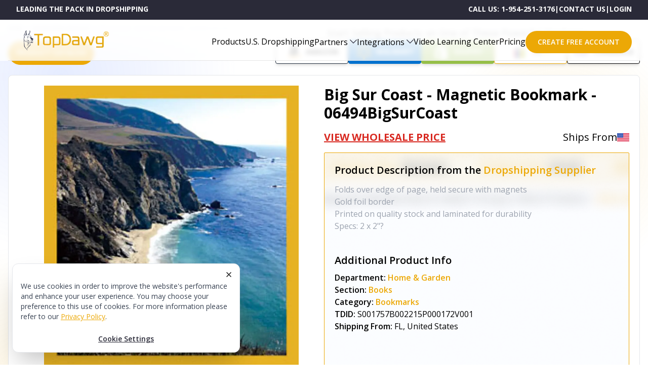

--- FILE ---
content_type: application/javascript; charset=UTF-8
request_url: https://topdawg.com/_next/static/chunks/pages/dropshipping/companies-platform/woocommerce-dropshipping-app-e2b72232df6fafd6.js
body_size: 2913
content:
(self.webpackChunk_N_E=self.webpackChunk_N_E||[]).push([[7971],{45059:function(e,t,r){(window.__NEXT_P=window.__NEXT_P||[]).push(["/dropshipping/companies-platform/woocommerce-dropshipping-app",function(){return r(56669)}])},90638:function(e,t,r){"use strict";var n=r(96856).Z,o=r(50337).Z;Object.defineProperty(t,"__esModule",{value:!0}),t.default=function(e,t){var r=u.default,a={loading:function(e){e.error,e.isLoading;return e.pastDelay,null}};n(e,Promise)?a.loader=function(){return e}:"function"===typeof e?a.loader=e:"object"===typeof e&&(a=o({},a,e));!1;(a=o({},a,t)).loadableGenerated&&delete(a=o({},a,a.loadableGenerated)).loadableGenerated;if("boolean"===typeof a.ssr&&!a.suspense){if(!a.ssr)return delete a.ssr,i(r,a);delete a.ssr}return r(a)},t.noSSR=i;a(r(67294));var u=a(r(14302));function a(e){return e&&e.__esModule?e:{default:e}}function i(e,t){return delete t.webpack,delete t.modules,e(t)}("function"===typeof t.default||"object"===typeof t.default&&null!==t.default)&&"undefined"===typeof t.default.__esModule&&(Object.defineProperty(t.default,"__esModule",{value:!0}),Object.assign(t.default,t),e.exports=t.default)},16319:function(e,t,r){"use strict";var n;Object.defineProperty(t,"__esModule",{value:!0}),t.LoadableContext=void 0;var o=((n=r(67294))&&n.__esModule?n:{default:n}).default.createContext(null);t.LoadableContext=o},14302:function(e,t,r){"use strict";var n=r(79658).Z,o=r(7222).Z,u=r(50337).Z,a=r(49961).Z;Object.defineProperty(t,"__esModule",{value:!0}),t.default=void 0;var i,l=(i=r(67294))&&i.__esModule?i:{default:i},s=r(16319);var d=r(67294).useSyncExternalStore,c=[],f=[],p=!1;function h(e){var t=e(),r={loading:!0,loaded:null,error:null};return r.promise=t.then((function(e){return r.loading=!1,r.loaded=e,e})).catch((function(e){throw r.loading=!1,r.error=e,e})),r}var _=function(){function e(t,r){n(this,e),this._loadFn=t,this._opts=r,this._callbacks=new Set,this._delay=null,this._timeout=null,this.retry()}return o(e,[{key:"promise",value:function(){return this._res.promise}},{key:"retry",value:function(){var e=this;this._clearTimeouts(),this._res=this._loadFn(this._opts.loader),this._state={pastDelay:!1,timedOut:!1};var t=this._res,r=this._opts;if(t.loading){if("number"===typeof r.delay)if(0===r.delay)this._state.pastDelay=!0;else{var n=this;this._delay=setTimeout((function(){n._update({pastDelay:!0})}),r.delay)}if("number"===typeof r.timeout){var o=this;this._timeout=setTimeout((function(){o._update({timedOut:!0})}),r.timeout)}}this._res.promise.then((function(){e._update({}),e._clearTimeouts()})).catch((function(t){e._update({}),e._clearTimeouts()})),this._update({})}},{key:"_update",value:function(e){this._state=u(a(u({},this._state),{error:this._res.error,loaded:this._res.loaded,loading:this._res.loading}),e),this._callbacks.forEach((function(e){return e()}))}},{key:"_clearTimeouts",value:function(){clearTimeout(this._delay),clearTimeout(this._timeout)}},{key:"getCurrentValue",value:function(){return this._state}},{key:"subscribe",value:function(e){var t=this;return this._callbacks.add(e),function(){t._callbacks.delete(e)}}}]),e}();function m(e){return function(e,t){var r=function(){if(!i){var t=new _(e,o);i={getCurrentValue:t.getCurrentValue.bind(t),subscribe:t.subscribe.bind(t),retry:t.retry.bind(t),promise:t.promise.bind(t)}}return i.promise()},n=function(){r();var e=l.default.useContext(s.LoadableContext);e&&Array.isArray(o.modules)&&o.modules.forEach((function(t){e(t)}))},o=Object.assign({loader:null,loading:null,delay:200,timeout:null,webpack:null,modules:null,suspense:!1},t);o.suspense&&(o.lazy=l.default.lazy(o.loader));var i=null;if(!p){var c=o.webpack?o.webpack():o.modules;c&&f.push((function(e){var t=!0,n=!1,o=void 0;try{for(var u,a=c[Symbol.iterator]();!(t=(u=a.next()).done);t=!0){var i=u.value;if(-1!==e.indexOf(i))return r()}}catch(l){n=!0,o=l}finally{try{t||null==a.return||a.return()}finally{if(n)throw o}}}))}var h=o.suspense?function(e,t){return n(),l.default.createElement(o.lazy,a(u({},e),{ref:t}))}:function(e,t){n();var r=d(i.subscribe,i.getCurrentValue,i.getCurrentValue);return l.default.useImperativeHandle(t,(function(){return{retry:i.retry}}),[]),l.default.useMemo((function(){return r.loading||r.error?l.default.createElement(o.loading,{isLoading:r.loading,pastDelay:r.pastDelay,timedOut:r.timedOut,error:r.error,retry:i.retry}):r.loaded?l.default.createElement(function(e){return e&&e.__esModule?e.default:e}(r.loaded),e):null}),[e,r])};return h.preload=function(){return r()},h.displayName="LoadableComponent",l.default.forwardRef(h)}(h,e)}function y(e,t){for(var r=[];e.length;){var n=e.pop();r.push(n(t))}return Promise.all(r).then((function(){if(e.length)return y(e,t)}))}m.preloadAll=function(){return new Promise((function(e,t){y(c).then(e,t)}))},m.preloadReady=function(){var e=arguments.length>0&&void 0!==arguments[0]?arguments[0]:[];return new Promise((function(t){var r=function(){return p=!0,t()};y(f,e).then(r,r)}))},window.__NEXT_PRELOADREADY=m.preloadReady;var v=m;t.default=v},56669:function(e,t,r){"use strict";r.r(t);var n=r(85893),o=r(9008),u=r.n(o),a=r(5152),i=r.n(a),l=i()((function(){return r.e(1555).then(r.bind(r,11555))}),{loadableGenerated:{webpack:function(){return[11555]}}}),s=i()((function(){return r.e(8334).then(r.bind(r,58334))}),{loadableGenerated:{webpack:function(){return[58334]}}});t.default=function(){return(0,n.jsxs)(l,{children:[(0,n.jsxs)(u(),{children:[(0,n.jsx)("title",{children:"WooCommerce Dropshipping Suppliers with Wholesale Products App"}),(0,n.jsx)("meta",{name:"description",content:"Import top selling items to your WooCommerce store from our giant dropshipping products catalog\n                with over ".concat("500,000"," items listed by dropshipping suppliers in the USA.")}),(0,n.jsx)("meta",{name:"keywords",content:"WooCommerce dropshipping suppliers, WooCommerce dropshipping integration, WooCommerce dropshipping products, wholesale products, WooCommerce dropshipping products app"})]}),(0,n.jsx)(s,{})]})}},5152:function(e,t,r){e.exports=r(90638)}},function(e){e.O(0,[9774,2888,179],(function(){return t=45059,e(e.s=t);var t}));var t=e.O();_N_E=t}]);

--- FILE ---
content_type: application/javascript; charset=UTF-8
request_url: https://topdawg.com/_next/static/chunks/pages/dropshipping/companies-platform/prestashop-dropshipping-app-12ad37ff1e895d96.js
body_size: 2921
content:
(self.webpackChunk_N_E=self.webpackChunk_N_E||[]).push([[2648],{17987:function(e,t,r){(window.__NEXT_P=window.__NEXT_P||[]).push(["/dropshipping/companies-platform/prestashop-dropshipping-app",function(){return r(37933)}])},90638:function(e,t,r){"use strict";var n=r(96856).Z,o=r(50337).Z;Object.defineProperty(t,"__esModule",{value:!0}),t.default=function(e,t){var r=a.default,u={loading:function(e){e.error,e.isLoading;return e.pastDelay,null}};n(e,Promise)?u.loader=function(){return e}:"function"===typeof e?u.loader=e:"object"===typeof e&&(u=o({},u,e));!1;(u=o({},u,t)).loadableGenerated&&delete(u=o({},u,u.loadableGenerated)).loadableGenerated;if("boolean"===typeof u.ssr&&!u.suspense){if(!u.ssr)return delete u.ssr,i(r,u);delete u.ssr}return r(u)},t.noSSR=i;u(r(67294));var a=u(r(14302));function u(e){return e&&e.__esModule?e:{default:e}}function i(e,t){return delete t.webpack,delete t.modules,e(t)}("function"===typeof t.default||"object"===typeof t.default&&null!==t.default)&&"undefined"===typeof t.default.__esModule&&(Object.defineProperty(t.default,"__esModule",{value:!0}),Object.assign(t.default,t),e.exports=t.default)},16319:function(e,t,r){"use strict";var n;Object.defineProperty(t,"__esModule",{value:!0}),t.LoadableContext=void 0;var o=((n=r(67294))&&n.__esModule?n:{default:n}).default.createContext(null);t.LoadableContext=o},14302:function(e,t,r){"use strict";var n=r(79658).Z,o=r(7222).Z,a=r(50337).Z,u=r(49961).Z;Object.defineProperty(t,"__esModule",{value:!0}),t.default=void 0;var i,l=(i=r(67294))&&i.__esModule?i:{default:i},s=r(16319);var d=r(67294).useSyncExternalStore,c=[],p=[],f=!1;function h(e){var t=e(),r={loading:!0,loaded:null,error:null};return r.promise=t.then((function(e){return r.loading=!1,r.loaded=e,e})).catch((function(e){throw r.loading=!1,r.error=e,e})),r}var _=function(){function e(t,r){n(this,e),this._loadFn=t,this._opts=r,this._callbacks=new Set,this._delay=null,this._timeout=null,this.retry()}return o(e,[{key:"promise",value:function(){return this._res.promise}},{key:"retry",value:function(){var e=this;this._clearTimeouts(),this._res=this._loadFn(this._opts.loader),this._state={pastDelay:!1,timedOut:!1};var t=this._res,r=this._opts;if(t.loading){if("number"===typeof r.delay)if(0===r.delay)this._state.pastDelay=!0;else{var n=this;this._delay=setTimeout((function(){n._update({pastDelay:!0})}),r.delay)}if("number"===typeof r.timeout){var o=this;this._timeout=setTimeout((function(){o._update({timedOut:!0})}),r.timeout)}}this._res.promise.then((function(){e._update({}),e._clearTimeouts()})).catch((function(t){e._update({}),e._clearTimeouts()})),this._update({})}},{key:"_update",value:function(e){this._state=a(u(a({},this._state),{error:this._res.error,loaded:this._res.loaded,loading:this._res.loading}),e),this._callbacks.forEach((function(e){return e()}))}},{key:"_clearTimeouts",value:function(){clearTimeout(this._delay),clearTimeout(this._timeout)}},{key:"getCurrentValue",value:function(){return this._state}},{key:"subscribe",value:function(e){var t=this;return this._callbacks.add(e),function(){t._callbacks.delete(e)}}}]),e}();function y(e){return function(e,t){var r=function(){if(!i){var t=new _(e,o);i={getCurrentValue:t.getCurrentValue.bind(t),subscribe:t.subscribe.bind(t),retry:t.retry.bind(t),promise:t.promise.bind(t)}}return i.promise()},n=function(){r();var e=l.default.useContext(s.LoadableContext);e&&Array.isArray(o.modules)&&o.modules.forEach((function(t){e(t)}))},o=Object.assign({loader:null,loading:null,delay:200,timeout:null,webpack:null,modules:null,suspense:!1},t);o.suspense&&(o.lazy=l.default.lazy(o.loader));var i=null;if(!f){var c=o.webpack?o.webpack():o.modules;c&&p.push((function(e){var t=!0,n=!1,o=void 0;try{for(var a,u=c[Symbol.iterator]();!(t=(a=u.next()).done);t=!0){var i=a.value;if(-1!==e.indexOf(i))return r()}}catch(l){n=!0,o=l}finally{try{t||null==u.return||u.return()}finally{if(n)throw o}}}))}var h=o.suspense?function(e,t){return n(),l.default.createElement(o.lazy,u(a({},e),{ref:t}))}:function(e,t){n();var r=d(i.subscribe,i.getCurrentValue,i.getCurrentValue);return l.default.useImperativeHandle(t,(function(){return{retry:i.retry}}),[]),l.default.useMemo((function(){return r.loading||r.error?l.default.createElement(o.loading,{isLoading:r.loading,pastDelay:r.pastDelay,timedOut:r.timedOut,error:r.error,retry:i.retry}):r.loaded?l.default.createElement(function(e){return e&&e.__esModule?e.default:e}(r.loaded),e):null}),[e,r])};return h.preload=function(){return r()},h.displayName="LoadableComponent",l.default.forwardRef(h)}(h,e)}function m(e,t){for(var r=[];e.length;){var n=e.pop();r.push(n(t))}return Promise.all(r).then((function(){if(e.length)return m(e,t)}))}y.preloadAll=function(){return new Promise((function(e,t){m(c).then(e,t)}))},y.preloadReady=function(){var e=arguments.length>0&&void 0!==arguments[0]?arguments[0]:[];return new Promise((function(t){var r=function(){return f=!0,t()};m(p,e).then(r,r)}))},window.__NEXT_PRELOADREADY=y.preloadReady;var v=y;t.default=v},37933:function(e,t,r){"use strict";r.r(t);var n=r(85893),o=r(9008),a=r.n(o),u=r(5152),i=r.n(u),l=i()((function(){return r.e(1555).then(r.bind(r,11555))}),{loadableGenerated:{webpack:function(){return[11555]}}}),s=i()((function(){return r.e(5665).then(r.bind(r,55665))}),{loadableGenerated:{webpack:function(){return[55665]}}});t.default=function(){return(0,n.jsxs)(l,{children:[(0,n.jsxs)(a(),{children:[(0,n.jsx)("title",{children:"PrestaShop Dropshipping Suppliers with Wholesale Products App"}),(0,n.jsx)("meta",{name:"description",content:"Import top selling items to your prestashop store from our giant dropshipping products catalog\n                with over ".concat("500,000"," items listed by dropshipping suppliers in the USA.")}),(0,n.jsx)("meta",{name:"keywords",content:"prestashop dropshipping suppliers, prestashop dropshipping integration, prestashop dropshipping products, wholesale products, prestashop dropshipping products app"})]}),(0,n.jsx)(s,{})]})}},5152:function(e,t,r){e.exports=r(90638)}},function(e){e.O(0,[9774,2888,179],(function(){return t=17987,e(e.s=t);var t}));var t=e.O();_N_E=t}]);

--- FILE ---
content_type: application/javascript; charset=UTF-8
request_url: https://topdawg.com/_next/static/chunks/9222.3413892798100025.js
body_size: 54376
content:
"use strict";(self.webpackChunk_N_E=self.webpackChunk_N_E||[]).push([[9222,5631,9433],{12426:function(e,t){t.Z={src:"/_next/static/media/drop-arrow.2366e496.svg",height:13,width:20}},1180:function(e,t){t.Z={src:"/_next/static/media/ebay.40b13c03.png",height:512,width:512,blurDataURL:"[data-uri]"}},26964:function(e,t){t.Z={src:"/_next/static/media/shopify-bag.c89f2f90.png",height:512,width:512,blurDataURL:"[data-uri]"}},81092:function(e,t){t.Z={src:"/_next/static/media/walmart-logo.5a136278.png",height:512,width:512,blurDataURL:"[data-uri]"}},4789:function(e,t){t.Z={src:"/_next/static/media/wix.349c14cc.png",height:512,width:512,blurDataURL:"[data-uri]"}},95452:function(e,t){t.Z={src:"/_next/static/media/coming-soon.73ab0f47.png",height:512,width:512,blurDataURL:"[data-uri]"}},32429:function(e,t){t.Z={src:"/_next/static/media/paw.03b17f18.png",height:2112,width:2112,blurDataURL:"[data-uri]"}},79336:function(e,t){t.Z={src:"/_next/static/media/topdawg-logo.925b4dcb.png",height:512,width:512,blurDataURL:"[data-uri]"}},40900:function(e,t){t.Z={src:"/_next/static/media/topdawg-yellow.2af64713.png",height:600,width:2112,blurDataURL:"[data-uri]"}},23267:function(e,t,n){var a=n(85893);n(67294);t.Z=function(e){var t=e.items;return(0,a.jsx)("nav",{className:"flex !text-xs !uppercase","aria-label":"Breadcrumb",children:(0,a.jsx)("ol",{className:"inline-flex flex-wrap items-center space-x-1",children:t.map((function(e){return(0,a.jsx)("li",{children:(0,a.jsxs)("div",{className:"flex items-center",children:[1!==e.id&&(0,a.jsx)("svg",{style:{fontSize:"10px"},className:"w-3 h-2 mr-1 text-gray-400","aria-hidden":"true",xmlns:"http://www.w3.org/2000/svg",fill:"none",viewBox:"0 0 6 10",children:(0,a.jsx)("path",{stroke:"currentColor",strokeLinecap:"round",strokeLinejoin:"round",strokeWidth:"2",d:"m1 9 4-4-4-4"})}),e.link?(0,a.jsx)("a",{href:e.link,style:{fontSize:"9px"},className:"font-medium text-gray-700 hover:text-brandyellow",children:e.text}):(0,a.jsx)("span",{style:{fontSize:"9px"},className:"font-medium text-gray-400",children:e.text})]})},e.id)}))})})}},5631:function(e,t,n){n.r(t);var a=n(85893),l=n(41664),r=n.n(l);t.default=function(e){var t=e.children,n=e.className,l=void 0===n?"":n,i=e.href,s=e.target,o=e.disabled,c=void 0!==o&&o,d="\n        rounded-full\n        xl:py-3\n        py-2\n        px-6\n        flex\n        justify-center\n        items-center\n        text-center\n        text-white\n        !uppercase\n        ".concat(l,"\n    ");return c?(0,a.jsx)("span",{className:"".concat(d," ").concat("\n        bg-brandyellow/75\n        cursor-not-allowed\n    "),children:t}):(0,a.jsx)(r(),{href:null!==i&&void 0!==i?i:"#",children:(0,a.jsx)("a",{target:s,className:"".concat(d," ").concat("\n        bg-brandyellow\n    "),children:t})})}},67572:function(e,t,n){n.d(t,{Z:function(){return o}});var a=n(85893),l=n(25675),r=n.n(l),i={src:"/_next/static/media/left.424b68cc.svg",height:60,width:60},s={src:"/_next/static/media/right.b65bea13.svg",height:60,width:60},o=function(e){var t=e.side,n=e.onClick,l=e.className;return(0,a.jsx)("div",{className:l,children:(0,a.jsx)("button",{type:"button",onClick:n,className:" w-10 flex items-center justify-center ",children:(0,a.jsx)(r(),{src:"left"===t?i:s,alt:"left"===t?"Previous":"Next",className:" w-full h-full "})})})}},96889:function(e,t,n){n.d(t,{Z:function(){return c}});var a=n(85893),l=n(25675),r=n.n(l),i={src:"/_next/static/media/search2.89168c3e.png",height:512,width:512,blurDataURL:"[data-uri]"},s=n(86010),o=n(79124),c=function(e){var t=e.query,n=e.fromBeforeLogin,l=e.handleQuery,c=e.handleSearch;return(0,a.jsxs)("div",{className:(0,s.Z)("relative w-full",{"xl:h-14":!n,"lg:h-14":n}),children:[(0,a.jsx)("input",{type:"text",placeholder:"Search TopDawg's Wholesale Catalog",value:t,onChange:function(e){return l((0,o.Z)(e.target.value))},onKeyDown:function(e){"Enter"===e.key&&c()},className:(0,s.Z)("w-full pl-4 pr-12 py-2 shadow-md bg-gray-50 text-gray-600 shadow-brandyellow/25 border border-brandyellow rounded-full transition-all outline-none",{"xl:h-14":!n,"lg:h-14":n})}),t&&(0,a.jsx)("button",{type:"button",onClick:function(){return l("")},className:(0,s.Z)("absolute right-12 top-1/2 -translate-y-1/2 text-gray-500 hover:text-gray-700 text-lg font-bold px-1",{"xl:right-40":!n,"lg:right-40":n}),"aria-label":"Clear search",children:"\xd7"}),(0,a.jsxs)("button",{type:"button",onClick:c,className:(0,s.Z)("absolute right-0 top-1/2 -translate-y-1/2 justify-center items-center bg-brandyellow hover:bg-brandyellow flex rounded-tr-full rounded-br-full w-12 h-full pr-1",{"xl:border xl:border-brandyellow xl:hover:bg-white xl:hover:text-brandyellow xl:mr-2 xl:h-10 xl:text-sm xl:text-white xl:px-4 xl:rounded-full xl:w-auto":!n,"lg:border lg:border-brandyellow lg:hover:bg-white lg:hover:text-brandyellow lg:mr-2 lg:h-10 lg:text-sm lg:text-white lg:px-4 lg:rounded-full lg:w-auto":n}),"aria-label":"Search",children:[(0,a.jsx)("span",{className:(0,s.Z)("flex",{"xl:hidden":!n,"lg:hidden":n}),children:(0,a.jsx)(r(),{src:i,height:20,width:20,className:"object-contain",priority:!0,alt:"search"})}),(0,a.jsx)("span",{className:(0,s.Z)("hidden",{"xl:block":!n,"lg:block":n}),children:"SEARCH CATALOG"})]})]})}},19433:function(e,t,n){n.r(t),n.d(t,{default:function(){return A}});var a=n(85893),l=n(67294),r=n(79124),i=n(26042),s=n(69396),o=n(99534),c=n(67555),d=n.n(c),u=(n(79745),function(e){var t,n,r,c,u=e.type,A=e.value,h=e.onChange,m=e.eyeball,p=(0,o.Z)(e,["type","value","onChange","eyeball"]),f=(0,l.useState)(!1),x=f[0],v=f[1],g=(0,l.useRef)(null);return"textarea"===u?(0,a.jsx)("textarea",(0,s.Z)((0,i.Z)({},p),{value:A,onChange:function(e){return h(e.target.value)}})):"checkbox"===u?(0,a.jsx)("input",(0,s.Z)((0,i.Z)({},p),{type:"checkbox",value:A,onChange:function(e){return h(e.target.checked)}})):"phone"===u?(0,a.jsx)(d(),(0,s.Z)((0,i.Z)({ref:g},p),{disableCountryGuess:!0,value:A,onChange:function(e){var t,n,a,l,r=null!==(l=null===(t=g.current)||void 0===t||null===(n=t.getCountryData)||void 0===n||null===(a=n.call(t))||void 0===a?void 0:a.dialCode)&&void 0!==l?l:"",i=r.replace(/\D/g,""),s=e.replace(/\D/g,"").startsWith(i)?e:"".concat(r).concat(e);h(s)},country:"us",inputProps:{name:void 0,onKeyDown:function(e){var t,n=e.currentTarget,a=n.value.match(/^\+\d+/),l=a?a[0].length:0,r=null!==(t=n.selectionStart)&&void 0!==t?t:0;("Backspace"===e.key||"Delete"===e.key)&&r<=l&&e.preventDefault()}},className:null===(n=p)||void 0===n?void 0:n.containerClassName,inputClass:"".concat(null!==(c=null===(r=p)||void 0===r?void 0:r.className)&&void 0!==c?c:"")})):(0,a.jsxs)("div",{className:" relative ",children:[(0,a.jsx)("input",(0,s.Z)((0,i.Z)({},p),{type:"password"===u&&x?"text":u,value:A,onChange:function(e){return h(e.target.value)}})),"password"===u&&m&&(null===(t=A)||void 0===t?void 0:t.length)?(0,a.jsx)("span",{className:" absolute top-0 right-2 h-full flex justify-center items-center ",children:(0,a.jsx)("button",{type:"button",className:"\n                                p-1\n                                text-2xl\n\n                                ".concat(x?"opacity-50":"","\n                            "),onClick:function(){return v(!x)},children:"\ud83d\udc41"})}):null]})}),A=function(e){var t=e.label,n=e.type,i=void 0===n?"text":n,s=e.name,o=e.value,c=e.placeholder,d=e.eyeball,A=e.required,h=e.errorMessage,m=e.onChange,p=e.reverse,f=e.horizontal,x=e.containerClassName,v=e.inputClassName,g=e.labelClassName,b=e.disabled,C=(0,l.useMemo)((function(){return"password"===i||"checkbox"===i?o:(0,r.Z)(o)}),[i,o]);return(0,a.jsxs)("div",{className:"\n                flex\n                gap-1\n                w-full\n                ".concat(f?p?"flex-row-reverse":"flex-row":p?"flex-col-reverse":"flex-col","\n                ").concat(x,"\n            "),children:[(0,a.jsxs)("label",{id:s,htmlFor:s,className:"\n                    pl-1\n                    flex\n                    gap-1\n                    items-center\n                    whitespace-nowrap\n                    text-sm\n                    font-semibold\n                    ".concat(null!==g&&void 0!==g?g:"","\n                "),children:[t,A&&(0,a.jsx)("span",{className:"text-brandyellow",children:"*"})]}),(0,a.jsx)(u,{disabled:b,name:s,type:i,value:C,checked:"checkbox"===i?o:void 0,placeholder:c,eyeball:d,onChange:function(e){if("checkbox"===i)!function(e){var t;null===(t=m)||void 0===t||t(e)}(e);else!function(e){var t;null===(t=m)||void 0===t||t(e)}(e)},className:"\n                    border\n                    rounded-lg\n                    h-12\n                    w-full\n                    px-2\n                    !border-gray-300\n                    accent-[#C18A05]\n                    ".concat(null!==v&&void 0!==v?v:"","\n                ")}),h&&(0,a.jsx)("span",{className:"text-red-500",children:h})]})}},64453:function(e,t,n){n.d(t,{Z:function(){return f}});var a=n(85893),l=n(25675),r=n.n(l),i=n(95452),s={src:"/_next/static/media/heart-empty.520997b0.svg",height:512,width:512},o={src:"/_next/static/media/heart-filled.fa622386.svg",height:512,width:512},c=n(67294),d=n(16410),u=n(99735),A=n(18263),h=n(81458),m=n(43638),p=n(79124),f=function(e){var t=e.imageUrl,n=e.title,l=e.price,f=e.favorite,x=e.redirectUrl,v=e.quantity,g=e.fromCatalog,b=e.viewPricing,C=e.handleFavorite,w=(0,m.$)(),j=w.shipFrom,y=w.filtersSelected,N=w.searchPhrase,L=(0,c.useState)(!1),M=L[0],S=L[1],E=(0,d.C)(u.S8).subscription_slug,Z=(0,c.useState)(!1),k=Z[0],R=Z[1],I=(0,h.xX)(),U=(0,c.useMemo)((function(){return void 0!==f?"span":E?"h3":"h4"}),[f,E]),D=(0,c.useMemo)((function(){if(I)return"STANDARD WHOLESALE";if(E){var e=E.split("-")[0].toUpperCase();return E.toLowerCase().startsWith("business-lite")&&(e="BUSINESS LITE"),"".concat(e," COST")}return"ESTIMATED PROFIT"}),[E,I]);return(0,a.jsxs)("div",{className:" relative p-2 flex flex-col h-full ",children:[E&&void 0!==f&&(0,a.jsx)("button",{className:" absolute right-3 top-3 p-1 z-[30] ",type:"button",onClick:C,children:(0,a.jsx)(r(),{src:f?o:s,alt:f?"Unfavorite Product":"Favorite Product",width:24,height:24})}),(0,a.jsxs)("div",{onClick:function(e){return function(e){if(e.stopPropagation(),I)R(!0);else if(window.top){var t=JSON.parse(localStorage.getItem("cookiePreferences")||"{}");!1!==(null===t||void 0===t?void 0:t.functional)&&(sessionStorage.setItem("filter",JSON.stringify(y)),sessionStorage.setItem("search",(0,p.Z)(N||""))),window.top.location.href=x}}(e)},className:" cursor-pointer hover:border-brandyellow hover:shadow-lg hover:shadow-brandyellow/25 border-2 border-gray-100 rounded-lg bg-white/50 w-full h-full p-2 flex flex-col justify-between gap-2 ",children:[(0,a.jsx)("div",{className:"w-full",children:(0,a.jsx)("div",{className:" relative w-full h-48 ",children:(0,a.jsx)(r(),{src:M||!t?i.Z:null!==t&&void 0!==t?t:"",alt:n,layout:"fill",objectFit:"contain",onError:function(){return S(!0)}})})}),(0,a.jsx)("div",{children:(0,a.jsx)(U,{className:" font-bold font-md overflow-hidden text-ellipsis line-clamp-2 ",children:n})}),(0,a.jsxs)("div",{className:" w-full flex justify-between items-center gap-2 ",children:[(0,a.jsx)("div",{className:"\n                            flex\n                            gap-1\n                            items-center\n                        ",children:v?"In Stock":"Out of Stock"}),(0,a.jsxs)("div",{className:"\n                            ".concat(j?"":"invisible","\n                            flex\n                            gap-1\n                            items-center\n                        "),children:[(0,a.jsx)("span",{children:"Ships from"}),(0,a.jsx)("div",{className:" w-6 ",dangerouslySetInnerHTML:{__html:j}})]})]}),(0,a.jsxs)("div",{className:" flex justify-between items-center ",children:[(0,a.jsx)("div",{className:" flex flex-col ",children:I&&g?(0,a.jsx)("div",{onClick:b,onKeyDown:function(e){"Enter"!==e.key&&" "!==e.key||(e.preventDefault(),b&&b(e))},role:"button",tabIndex:0,className:" font-bold uppercase text-sm underline text-brandyellow ",children:"View Pricing"}):(0,a.jsxs)(a.Fragment,{children:[(0,a.jsx)("span",{className:" text-gray-400 text-xs ",children:D}),(0,a.jsxs)("span",{className:" text-brandyellow font-bold ",children:["$",l]})]})}),(0,a.jsx)("div",{className:" !h-8 text-xs font-bold py-2 bg-brandyellow rounded-full w-min px-4 flex justify-center items-center text-white whitespace-nowrap cursor-pointer ",children:E?"VIEW DETAILS":"MORE INFO"})]})]}),k&&(0,a.jsx)(A.Z,{content:"",onClose:function(){return R(!1)},title:"UPGRADE TO UNLOCK PRODUCT DETAILS, WHOLESALE DISCOUNTS, AND FEATURES NOT INCLUDED IN THE START-UP PLAN!",minimumPlan:"allPlan"})]})}},15322:function(e,t,n){n.d(t,{A:function(){return r}});var a=n(67294),l=function(){var e=(0,a.useState)(void 0),t=e[0],n=e[1];return(0,a.useEffect)((function(){var e=function(){n(window.innerWidth)};return window.addEventListener("resize",e),e(),function(){return window.removeEventListener("resize",e)}}),[]),t};t.Z=l;var r=function(){var e=l();return e&&e<=768}},43638:function(e,t,n){n.d(t,{$:function(){return r},H:function(){return l}});var a=n(67294),l=(0,a.createContext)({shipFrom:"",filtersSelected:[],searchPhrase:""}),r=function(){return(0,a.useContext)(l)}},81458:function(e,t,n){n.d(t,{Gc:function(){return r},i$:function(){return s},xX:function(){return i}});var a=n(16410),l=n(99735),r=function(){var e=(0,a.C)(l.S8);return((null===e||void 0===e?void 0:e.subscription_slug)||"").startsWith("premier")},i=function(){var e=(0,a.C)(l.S8);return"start-up"===((null===e||void 0===e?void 0:e.subscription_slug)||"")},s=function(){var e=(0,a.C)(l.S8);return((null===e||void 0===e?void 0:e.subscription_slug)||"").startsWith("scale")}},8788:function(e,t,n){var a=n(47568),l=n(34051),r=n.n(l),i=n(67294),s=n(9669),o=n.n(s),c=n(56059);t.Z=function(){var e=(0,i.useState)([]),t=e[0],n=e[1],l=(0,i.useCallback)((0,a.Z)(r().mark((function e(){var t,a;return r().wrap((function(e){for(;;)switch(e.prev=e.next){case 0:return e.next=2,o().get("/api/forms-data/countries");case 2:t=e.sent.data,a=t.countries.filter((function(e){return!c.hO.includes(e.value)})),n(a);case 5:case"end":return e.stop()}}),e)}))),[]);return(0,i.useEffect)((function(){l()}),[l]),{countries:t}}},82278:function(e,t,n){var a=n(47568),l=n(34051),r=n.n(l),i=n(21042),s=n(67294);t.Z=function(e){var t=(0,s.useState)(""),n=t[0],l=t[1];return(0,s.useEffect)((function(){var t=function(){var t=(0,a.Z)(r().mark((function t(){var n;return r().wrap((function(t){for(;;)switch(t.prev=t.next){case 0:return t.prev=0,t.next=3,(0,i.r0)(e);case 3:n=t.sent,l(n),t.next=10;break;case 7:t.prev=7,t.t0=t.catch(0),l("");case 10:case"end":return t.stop()}}),t,null,[[0,7]])})));return function(){return t.apply(this,arguments)}}();t()}),[e]),n}},79124:function(e,t,n){var a=n(27856),l=n.n(a);t.Z=function(e){return e?l().sanitize(e):""}},79222:function(e,t,n){n.r(t),n.d(t,{default:function(){return sn}});var a=n(85893),l=n(67294),r=n(25675),i=n.n(r),s=n(81458),o=n(16845),c=n(16410),d=n(99735),u={src:"/_next/static/media/dog.39284458.png",height:754,width:681,blurDataURL:"[data-uri]"},A=n(15322),h={src:"/_next/static/media/collapse.2c2b2f74.svg",height:16,width:10},m=n(5631),p=n(41664),f=n.n(p),x=n(9473),v=n(50772),g=n(21042),b=n(26964),C=n(1180),w=n(4789),j={src:"/_next/static/media/bigcommerce.7bd29d0c.png",height:90,width:90,blurDataURL:"[data-uri]"},y=n(81092),N=n(63543),L={src:"/_next/static/media/store.5c1cabde.png",height:512,width:512,blurDataURL:"[data-uri]"},M={src:"/_next/static/media/is.a8c3844b.png",height:200,width:200,blurDataURL:"[data-uri]"},S=n(32429),E=n(38282),Z=n(40747),k=n(90376),R=n(12426),I=function(e){var t=e.setDropDown,n=e.activeStoreName,l=e.img,r=e.dropDown,s=e.subscription,o=e.inTrial;return(0,a.jsxs)("button",{onClick:t,className:" bg-brandyellow/20 border-brandyellow border border-1 rounded-md px-4 justify-between py-3 outline-none flex font-semibold items-center w-full text-xs cursor-pointer ",type:"button",children:[(0,a.jsxs)("div",{className:" flex gap-3 items-center text-start ",children:[(0,a.jsx)(i(),{alt:"shopify logo",className:"object-contain rounded-xl",src:l,height:25,width:25,priority:!0}),(0,a.jsxs)("div",{className:"w-full",children:[(0,a.jsx)("span",{children:n.startsWith("Custom Integration")?"Custom Integration (CSV / API's)":n}),(0,a.jsxs)("div",{className:"text-[10px] uppercase text-gray-600",children:[s,o?" (Trial)":""]})]})]}),(0,a.jsx)("div",{className:"\n                flex\n                items-center\n                justify-end\n                transition-transform\n            ",children:(0,a.jsx)(i(),{src:R.Z,width:18,height:18,alt:"Open Menu",className:"transition-transform ".concat(r?"rotate-180":"")})})]})},U={src:"/_next/static/media/add-store.0f0bad43.png",height:512,width:512,blurDataURL:"[data-uri]"},D=function(e){var t=e.className;return(0,a.jsxs)("div",{className:t,children:[(0,a.jsx)(i(),{alt:"add store logo",className:"object-contain",src:U,height:25,width:25,priority:!0}),(0,a.jsx)("a",{href:"/reseller/store-management/connect-existing-store",className:" block text-sm w-full font-semibold ",children:"Add New Store"})]})},T=function(){var e=(0,x.I0)(),t=(0,l.useRef)(null),n=(0,l.useState)(!1),r=n[0],s=n[1],o=(0,l.useState)(!1),u=o[0],A=o[1],h=(0,l.useState)(!1),m=h[0],p=h[1],R=(0,l.useState)(""),U=R[0],T=R[1],P=(0,c.C)(d.bX),V=(0,c.C)(d.Q3),_=function(e){t.current&&!t.current.contains(e.target)&&s(!1)};(0,l.useEffect)((function(){return document.addEventListener("click",_),function(){document.removeEventListener("click",_)}}),[]);var O=(0,l.useCallback)((function(e){var t=e.replace(/\.myshopify\.com|https:\/\//g,"");return t.length>15?"".concat(t.slice(0,15),"..."):t}),[]),H=(0,l.useCallback)((function(e){switch(e){case"Custom Integration":return S.Z;case"Inventory Source":return M;case"Shopify-Legacy":case"Shopify":return b.Z;case"eBay":return C.Z;case"BigCommerce":return j;case"Wix":return w.Z;case"Amazon":return N.Z;case"Walmart":return y.Z;case"WooCommerce":return E.Z;default:return L}}),[]),B=function(t){var n=P.find((function(e){return e.id===t}));if(n){var a,l,r=null===n||void 0===n||null===(a=n.platform)||void 0===a?void 0:a.toLocaleLowerCase(),i=null===n||void 0===n||null===(l=n.status)||void 0===l?void 0:l.toLocaleLowerCase();if("shopify"===r&&i&&["frozen","unavailable","notfound"].includes(i))return T(null===n||void 0===n?void 0:n.domain),void p(!0)}s(!1),A(!0),(0,g.ow)(t).then((function(t){var n,a;(null===t||void 0===t||null===(n=t.data)||void 0===n||null===(a=n.result)||void 0===a?void 0:a.status)?(0,v.X)().then((function(t){var n;A(!1),(null===t||void 0===t||null===(n=t.data)||void 0===n?void 0:n.user)?(e((0,d.Uz)(t.data.user)),(0,k.C)("Store has been updated successfully","success")):(0,k.C)("Something went wrong","error")})).catch((function(){(0,k.C)("Something went wrong","error")})):(0,k.C)("Something went wrong","error")})).catch((function(){A(!1),(0,k.C)("Something went wrong","error")}))};(0,l.useEffect)((function(){if(!(null===V||void 0===V?void 0:V.integration_locked)){var e=P.find((function(e){return e.integration_locked}));e&&B(null===e||void 0===e?void 0:e.id)}}),[P,V,e]);var F=function(e){if(!e)return"";var t=e.toLocaleLowerCase();return"start-up"===t?e:t.includes("business-lite")?"Business Lite":e.split("-")[0]};return(0,a.jsxs)("div",{ref:t,className:"w-full relative",children:[(0,a.jsx)("div",{className:" absolute -top-2 text-xs bg-brandyellow text-white rounded right-4 px-2 uppercase ",children:"SELECT INTEGRATION"}),u?(0,a.jsx)("div",{className:" px-4 font-semibold text-center py-3 w-full bg-brandyellow/20 border border-1 border-brandyellow rounded-md ",children:"Loading..."}):(0,a.jsx)("span",{children:V?(0,a.jsx)(I,{platformName:V.platform,dropDown:r,setDropDown:function(){return s(!r)},img:H(V.platform),activeStoreName:O(null===V||void 0===V?void 0:V.name),subscription:F(null===V||void 0===V?void 0:V.subscription_name),inTrial:null===V||void 0===V?void 0:V.in_trial}):(0,a.jsx)(D,{className:" bg-brandyellow/20 border-brandyellow border border-1 rounded-md px-4 justify-between py-3 outline-none flex font-semibold items-center w-full text-sm gap-3 "})}),(0,a.jsx)("div",{className:"".concat(r?"":"hidden","\n                    w-full\n                    z-10\n                    absolute\n                    bg-white\n                    divide-y\n                    divide-gray-100\n                    rounded-lg\n                    shadow\n                "),children:(0,a.jsxs)("ul",{className:" text-sm text-gray-700 ",children:[P.length>0&&P.filter((function(e){return e.id!==(null===V||void 0===V?void 0:V.id)})).length>0&&P.filter((function(e){return e.id!==(null===V||void 0===V?void 0:V.id)})).map((function(e){return(0,a.jsxs)("div",{onClick:function(){return B(e.id)},className:"\n                                    flex\n                                    py-3\n                                    px-4\n                                    gap-3\n                                    hover:bg-brandyellow/20\n                                    border-b\n                                    items-center\n                                    cursor-pointer\n                                ",children:[(0,a.jsx)(i(),{alt:e.platform,className:"object-contain rounded-xl",src:H(e.platform),height:25,width:25,priority:!0}),(0,a.jsxs)("div",{className:" w-full font-semibold text-xs text-black flex justify-between items-center ",children:[(0,a.jsx)("div",{className:"truncate w-[170px]",children:e.name.startsWith("Custom Integration")?"Custom Integration (CSV / API's)":e.name}),(0,a.jsxs)("span",{className:" text-[10px] uppercase ml-1 text-gray-400 text-start w-12 ",children:[F(e.subscription_name),(null===e||void 0===e?void 0:e.in_trial)?(0,a.jsxs)(a.Fragment,{children:[(0,a.jsx)("br",{}),"(Trial)"]}):""]})]})]},e.id)})),(0,a.jsx)(D,{className:" flex px-4 py-3 gap-3 hover:bg-brandyellow/20 text-black "})]})}),m&&(0,a.jsx)(Z.Z,{title:"Shopify Store Unavailable",onClose:function(){return p(!1)},content:(0,a.jsxs)(a.Fragment,{children:["Please contact"," ",(0,a.jsx)("span",{className:"text-brandyellow underline",children:(0,a.jsx)(f(),{href:"/contact-us",children:"customer support"})})," ","as the selected shopify store"," ","(",(0,a.jsx)("span",{className:"text-brandyellow underline",children:(0,a.jsx)(f(),{href:"https://".concat(U),children:U})}),")"," ","is currently unavailable."]})})]})},P=n(11163),V=function(e){var t=e.selected;return(0,a.jsx)("svg",{width:"24",height:"24",viewBox:"0 0 24 24",fill:"none",xmlns:"http://www.w3.org/2000/svg",children:(0,a.jsx)("path",{d:"M8.26667 11.0667H2.8C1.2 11.0667 0 9.86667 0 8.26667V2.8C0 1.2 1.2 0 2.8 0H8.26667C9.73333 0 11.0667 1.2 11.0667 2.8V8.26667C11.0667 9.86667 9.86667 11.0667 8.26667 11.0667ZM2.8 1.86667C2.26667 1.86667 1.86667 2.26667 1.86667 2.8V8.26667C1.86667 8.8 2.26667 9.2 2.8 9.2H8.26667C8.8 9.2 9.2 8.8 9.2 8.26667V2.8C9.2 2.26667 8.8 1.86667 8.26667 1.86667H2.8ZM21.2 11.0667H15.7333C14.1333 11.0667 12.9333 9.86667 12.9333 8.26667V2.8C12.9333 1.2 14.1333 0 15.7333 0H21.2C22.8 0 24 1.2 24 2.8V8.26667C24 9.86667 22.8 11.0667 21.2 11.0667ZM15.7333 1.86667C15.2 1.86667 14.8 2.26667 14.8 2.8V8.26667C14.8 8.8 15.2 9.2 15.7333 9.2H21.2C21.7333 9.2 22.1333 8.8 22.1333 8.26667V2.8C22.1333 2.26667 21.7333 1.86667 21.2 1.86667H15.7333ZM8.26667 24H2.8C1.2 24 0 22.8 0 21.2V15.7333C0 14.2667 1.2 12.9333 2.8 12.9333H8.26667C9.73333 12.9333 11.0667 14.1333 11.0667 15.7333V21.2C11.0667 22.8 9.86667 24 8.26667 24ZM2.8 14.8C2.26667 14.8 1.86667 15.2 1.86667 15.7333V21.2C1.86667 21.7333 2.26667 22.1333 2.8 22.1333H8.26667C8.8 22.1333 9.2 21.7333 9.2 21.2V15.7333C9.2 15.2 8.8 14.8 8.26667 14.8H2.8ZM21.2 24H15.7333C14.1333 24 12.9333 22.8 12.9333 21.2V15.7333C12.9333 14.1333 14.1333 12.9333 15.7333 12.9333H21.2C22.8 12.9333 24 14.1333 24 15.7333V21.2C24 22.8 22.8 24 21.2 24ZM15.7333 14.8C15.2 14.8 14.8 15.2 14.8 15.7333V21.2C14.8 21.7333 15.2 22.1333 15.7333 22.1333H21.2C21.7333 22.1333 22.1333 21.7333 22.1333 21.2V15.7333C22.1333 15.2 21.7333 14.8 21.2 14.8H15.7333Z",fill:t?"#ECA806":"black"})})},_=function(e){var t=e.selected;return(0,a.jsxs)("svg",{width:"24",height:"24",viewBox:"0 0 24 24",fill:"none",xmlns:"http://www.w3.org/2000/svg",children:[(0,a.jsx)("path",{d:"M23.25 2.25H0.75V8.25H23.25V2.25Z",stroke:t?"#ECA806":"black",strokeWidth:"1.4",strokeMiterlimit:"10"}),(0,a.jsx)("path",{d:"M21.75 8.25H2.25V21.75H21.75V8.25Z",stroke:t?"#ECA806":"black",strokeWidth:"1.4",strokeMiterlimit:"10"}),(0,a.jsx)("path",{d:"M4.5 15.75H12",stroke:t?"#ECA806":"black",strokeWidth:"1.4",strokeMiterlimit:"10"}),(0,a.jsx)("path",{d:"M4.50732 18.7388H10.4886",stroke:t?"#ECA806":"black",strokeWidth:"1.4",strokeMiterlimit:"10"})]})},O=function(e){var t=e.selected;return(0,a.jsxs)("svg",{width:"24",height:"24",viewBox:"0 0 24 24",fill:"none",xmlns:"http://www.w3.org/2000/svg",children:[(0,a.jsx)("path",{d:"M19.5 22H4.5C3.83696 22 3.20107 21.7432 2.73223 21.2861C2.26339 20.829 2 20.209 2 19.5625V9.8125C2 9.59701 2.0878 9.39035 2.24408 9.23798C2.40036 9.0856 2.61232 9 2.83333 9H21.1667C21.3877 9 21.5996 9.0856 21.7559 9.23798C21.9122 9.39035 22 9.59701 22 9.8125V19.5625C22 20.209 21.7366 20.829 21.2678 21.2861C20.7989 21.7432 20.163 22 19.5 22ZM3.66667 10.625V19.5625C3.66667 19.778 3.75446 19.9847 3.91074 20.137C4.06702 20.2894 4.27899 20.375 4.5 20.375H19.5C19.721 20.375 19.933 20.2894 20.0893 20.137C20.2455 19.9847 20.3333 19.778 20.3333 19.5625V10.625H3.66667Z",fill:t?"#ECA806":"black"}),(0,a.jsx)("path",{d:"M23.1429 10.5714H0.857143C0.629814 10.5714 0.411797 10.4811 0.251051 10.3204C0.0903058 10.1596 0 9.94161 0 9.71429V7.85429C0.000600178 7.17253 0.271912 6.51892 0.754286 6.03714L4.03714 2.75429C4.51892 2.27191 5.17253 2.0006 5.85429 2H18.1457C18.8275 2.0006 19.4811 2.27191 19.9629 2.75429L23.2457 6.03714C23.7281 6.51892 23.9994 7.17253 24 7.85429V9.71429C24 9.94161 23.9097 10.1596 23.7489 10.3204C23.5882 10.4811 23.3702 10.5714 23.1429 10.5714ZM1.71429 8.85714H22.2857V7.85429C22.2848 7.62732 22.1938 7.41001 22.0329 7.25L18.75 3.96714C18.59 3.80618 18.3727 3.71524 18.1457 3.71429H5.85429C5.62732 3.71524 5.41001 3.80618 5.25 3.96714L1.96714 7.24571C1.88693 7.32545 1.82329 7.42028 1.77989 7.52473C1.73649 7.62918 1.7142 7.74118 1.71429 7.85429V8.85714ZM14.5714 14H9.42857C9.20124 14 8.98323 13.9097 8.82248 13.7489C8.66173 13.5882 8.57143 13.3702 8.57143 13.1429C8.57143 12.9155 8.66173 12.6975 8.82248 12.5368C8.98323 12.376 9.20124 12.2857 9.42857 12.2857H14.5714C14.7988 12.2857 15.0168 12.376 15.1775 12.5368C15.3383 12.6975 15.4286 12.9155 15.4286 13.1429C15.4286 13.3702 15.3383 13.5882 15.1775 13.7489C15.0168 13.9097 14.7988 14 14.5714 14Z",fill:t?"#ECA806":"black"})]})},H=function(e){var t=e.selected;return(0,a.jsxs)("svg",{width:"30",height:"24",viewBox:"0 0 30 24",fill:"none",xmlns:"http://www.w3.org/2000/svg",children:[(0,a.jsx)("path",{fillRule:"evenodd",clipRule:"evenodd",d:"M19.1665 18.3898H20.0189C19.8942 19.0969 19.9737 19.8255 20.2489 20.4899C20.5346 21.1797 21.0185 21.7692 21.6393 22.184C22.26 22.5988 22.9899 22.8202 23.7365 22.8202C24.7377 22.8202 25.6979 22.4225 26.4058 21.7146C27.1138 21.0066 27.5115 20.0464 27.5115 19.0453C27.5115 18.7897 27.4856 18.5361 27.4348 18.2881C27.8504 18.1682 28.2333 17.9453 28.5456 17.6351C29.0321 17.1517 29.3076 16.4954 29.312 15.8095V12.2503C29.3164 11.6906 29.1382 11.1447 28.8043 10.6955C28.5537 10.3584 28.2257 10.0896 27.8506 9.91L26.3583 5.67934C26.3396 5.62809 26.3174 5.57819 26.2919 5.53C26.074 5.12517 25.7508 4.78663 25.3566 4.55008C24.9623 4.31353 24.5116 4.18773 24.0518 4.18594H20.2023V3.58856C20.2023 3.24862 20.1353 2.91202 20.0052 2.59796C19.8751 2.2839 19.6845 1.99854 19.4441 1.75817C19.2037 1.5178 18.9184 1.32713 18.6043 1.19704C18.2903 1.06696 17.9536 1 17.6137 1H5.39273C5.11768 1 4.8539 1.10926 4.65941 1.30375C4.46492 1.49825 4.35565 1.76203 4.35565 2.03708C4.35565 2.31213 4.46492 2.57592 4.65941 2.77041C4.8539 2.9649 5.11768 3.07416 5.39273 3.07416H17.6137C17.6816 3.07304 17.749 3.08558 17.8119 3.11104C17.8748 3.13649 17.9319 3.17434 17.9799 3.22233C18.0279 3.27032 18.0658 3.32747 18.0912 3.39039C18.1167 3.4533 18.1292 3.5207 18.1281 3.58856V5.03754C18.1171 5.09833 18.1114 5.16038 18.1114 5.22303C18.1114 5.28567 18.1171 5.34773 18.1281 5.40851V8.0994C18.1171 8.16006 18.1115 8.22198 18.1115 8.28448V16.3156H11.1008C11.0596 16.3156 11.0186 16.3181 10.978 16.3229C10.6406 15.9988 10.2441 15.7385 9.80743 15.5576C9.11765 15.2719 8.35862 15.1972 7.62635 15.3428C6.89407 15.4885 6.22144 15.848 5.6935 16.3759C5.16556 16.9039 4.80603 17.5765 4.66037 18.3088C4.51471 19.0411 4.58947 19.8001 4.87518 20.4899C5.1609 21.1797 5.64475 21.7692 6.26554 22.184C6.88634 22.5988 7.61619 22.8202 8.36281 22.8202C9.364 22.8202 10.3242 22.4225 11.0321 21.7146C11.7401 21.0066 12.1378 20.0464 12.1378 19.0453C12.1378 18.8245 12.1184 18.6052 12.0805 18.3898H19.1306C19.1365 18.3899 19.1425 18.3899 19.1485 18.3898C19.1545 18.3899 19.1605 18.3899 19.1665 18.3898ZM21.007 16.3156H20.1856V11.6793C20.3616 11.7166 20.5423 11.7359 20.725 11.7359H26.8127C26.8415 11.7434 26.8706 11.7496 26.9 11.7546C26.9886 11.7881 27.0668 11.8452 27.1259 11.9203C27.1981 12.012 27.2375 12.1253 27.2378 12.242V15.8012C27.2378 15.8695 27.2243 15.9371 27.1979 16C27.1715 16.063 27.1329 16.1201 27.0842 16.1679C27.0356 16.2158 26.9779 16.2535 26.9145 16.2789C26.8512 16.3042 26.7834 16.3167 26.7151 16.3156H26.4662C26.4275 16.3156 26.389 16.3178 26.3508 16.3221C26.0136 15.9983 25.6174 15.7383 25.1811 15.5576C24.4914 15.2719 23.7323 15.1972 23.0001 15.3428C22.293 15.4835 21.6415 15.8235 21.1222 16.322C21.0842 16.3178 21.0457 16.3156 21.007 16.3156ZM24.4417 6.46753L25.5848 9.64512H20.725C20.6567 9.64622 20.5889 9.63373 20.5256 9.60837C20.4622 9.58301 20.4045 9.5453 20.3559 9.49742C20.3072 9.44955 20.2686 9.39247 20.2422 9.32951C20.2158 9.26656 20.2023 9.19898 20.2023 9.13073V6.26011H24.0518C24.1284 6.26235 24.2034 6.28223 24.271 6.3182C24.3387 6.35418 24.3971 6.40528 24.4417 6.46753ZM23.7365 17.3444C23.3985 17.3362 23.0657 17.4289 22.7806 17.6107C22.4955 17.7925 22.271 18.0552 22.1359 18.3651C22.0008 18.6751 21.9611 19.0183 22.022 19.3509C22.0829 19.6835 22.2415 19.9904 22.4776 20.2325C22.7138 20.4745 23.0167 20.6407 23.3477 20.7097C23.6787 20.7788 24.0228 20.7476 24.336 20.6202C24.6492 20.4928 24.9173 20.2749 25.1061 19.9944C25.2949 19.7138 25.3958 19.3834 25.3959 19.0453C25.396 18.6013 25.2225 18.1748 24.9124 17.857C24.6024 17.5392 24.1804 17.3553 23.7365 17.3444ZM8.36281 17.3444C8.02642 17.3444 7.69759 17.4442 7.41789 17.6311C7.13819 17.818 6.92019 18.0836 6.79146 18.3944C6.66273 18.7052 6.62905 19.0471 6.69468 19.3771C6.7603 19.707 6.92229 20.0101 7.16015 20.2479C7.39802 20.4858 7.70107 20.6478 8.031 20.7134C8.36092 20.779 8.7029 20.7453 9.01369 20.6166C9.32447 20.4879 9.5901 20.2699 9.77699 19.9902C9.96387 19.7105 10.0636 19.3817 10.0636 19.0453C10.0636 18.5942 9.88443 18.1616 9.56547 17.8426C9.2465 17.5236 8.8139 17.3444 8.36281 17.3444ZM1.72556 8.31766H8.52052C8.79557 8.31766 9.05936 8.2084 9.25385 8.01391C9.44834 7.81942 9.5576 7.55563 9.5576 7.28058C9.5576 7.00553 9.44834 6.74174 9.25385 6.54725C9.05936 6.35276 8.79557 6.2435 8.52052 6.2435H1.72556C1.45051 6.2435 1.18672 6.35276 0.992231 6.54725C0.79774 6.74174 0.688477 7.00553 0.688477 7.28058C0.688477 7.55563 0.79774 7.81942 0.992231 8.01391C1.18672 8.2084 1.45051 8.31766 1.72556 8.31766ZM6.24724 12.9472H9.79821C10.0733 12.9472 10.337 12.8379 10.5315 12.6434C10.726 12.449 10.8353 12.1852 10.8353 11.9101C10.8353 11.6351 10.726 11.3713 10.5315 11.1768C10.337 10.9823 10.0733 10.873 9.79821 10.873H6.24724C5.97219 10.873 5.7084 10.9823 5.51391 11.1768C5.31942 11.3713 5.21016 11.6351 5.21016 11.9101C5.21016 12.1852 5.31942 12.449 5.51391 12.6434C5.7084 12.8379 5.97219 12.9472 6.24724 12.9472Z",fill:t?"#ECA806":"black"}),(0,a.jsx)("path",{d:" M20.0189 18.3898L20.3143 18.4419L20.3764 18.0898H20.0189V18.3898ZM19.1665 18.3898V18.0898L19.1638 18.0898L19.1665 18.3898ZM20.2489 20.4899L20.5261 20.3751L20.2489 20.4899ZM26.4058 21.7146L26.1937 21.5024L26.4058 21.7146ZM27.4348 18.2881L27.3517 17.9999L27.0853 18.0767L27.1409 18.3483L27.4348 18.2881ZM28.5456 17.6351L28.3341 17.4223L28.5456 17.6351ZM29.312 15.8095L29.612 15.8115V15.8095H29.312ZM29.312 12.2503L29.012 12.2479V12.2503H29.312ZM28.8043 10.6955L28.5635 10.8745V10.8745L28.8043 10.6955ZM27.8506 9.91L27.5676 10.0098L27.609 10.127L27.721 10.1806L27.8506 9.91ZM26.3583 5.67934L26.6412 5.57954L26.6402 5.5768L26.3583 5.67934ZM26.2919 5.53L26.5569 5.38944L26.556 5.3878L26.2919 5.53ZM25.3566 4.55008L25.5109 4.29284V4.29284L25.3566 4.55008ZM24.0518 4.18594L24.053 3.88594H24.0518V4.18594ZM20.2023 4.18594H19.9023V4.48594H20.2023V4.18594ZM19.4441 1.75817L19.6562 1.54604L19.4441 1.75817ZM18.6043 1.19704L18.7191 0.919878V0.919878L18.6043 1.19704ZM4.65941 1.30375L4.87154 1.51589V1.51589L4.65941 1.30375ZM4.65941 2.77041L4.87154 2.55828V2.55828L4.65941 2.77041ZM17.6137 3.07416V3.37421L17.6187 3.37412L17.6137 3.07416ZM17.8119 3.11104L17.6994 3.38914V3.38914L17.8119 3.11104ZM17.9799 3.22233L18.1921 3.0102L18.1921 3.01019L17.9799 3.22233ZM18.1281 3.58856L17.8281 3.58359V3.58856H18.1281ZM18.1281 5.03754L18.4233 5.0912L18.4281 5.06459V5.03754H18.1281ZM18.1281 5.40851H18.4281V5.38147L18.4233 5.35485L18.1281 5.40851ZM18.1281 8.0994L18.4233 8.15294L18.4281 8.12639V8.0994H18.1281ZM18.1115 16.3156V16.6156H18.4115V16.3156H18.1115ZM10.978 16.3229L10.7702 16.5393L10.8726 16.6376L11.0135 16.6208L10.978 16.3229ZM9.80743 15.5576L9.69263 15.8348L9.80743 15.5576ZM7.62635 15.3428L7.56782 15.0486L7.62635 15.3428ZM5.6935 16.3759L5.90563 16.5881V16.5881L5.6935 16.3759ZM11.0321 21.7146L10.82 21.5024H10.82L11.0321 21.7146ZM12.0805 18.3898V18.0898H11.7229L11.785 18.4419L12.0805 18.3898ZM19.1306 18.3898L19.1333 18.0898H19.1306V18.3898ZM19.1485 18.3898L19.1509 18.0898L19.1462 18.0898L19.1485 18.3898ZM20.1856 16.3156H19.8856V16.6156H20.1856V16.3156ZM20.1856 11.6793L20.2479 11.3858L19.8856 11.3089V11.6793H20.1856ZM26.8127 11.7359L26.8883 11.4456L26.8511 11.4359H26.8127V11.7359ZM26.9 11.7546L27.006 11.474L26.9788 11.4637L26.9501 11.4588L26.9 11.7546ZM27.1259 11.9203L27.3617 11.7348L27.3617 11.7348L27.1259 11.9203ZM27.2378 12.242H27.5378L27.5378 12.2411L27.2378 12.242ZM27.2378 15.8012H26.9378V15.8013L27.2378 15.8012ZM27.0842 16.1679L26.8738 15.9541L26.8738 15.9541L27.0842 16.1679ZM26.7151 16.3156L26.72 16.0156H26.7151V16.3156ZM26.3508 16.3221L26.1431 16.5385L26.2445 16.6358L26.3842 16.6202L26.3508 16.3221ZM25.1811 15.5576L25.0663 15.8348V15.8348L25.1811 15.5576ZM23.0001 15.3428L22.9415 15.0486L23.0001 15.3428ZM21.1222 16.322L21.0889 16.6202L21.2286 16.6358L21.33 16.5385L21.1222 16.322ZM25.5848 9.64512V9.94512H26.0115L25.867 9.54358L25.5848 9.64512ZM24.4417 6.46753L24.724 6.36598L24.7099 6.32663L24.6855 6.29265L24.4417 6.46753ZM20.725 9.64512V9.34508L20.7201 9.34516L20.725 9.64512ZM20.3559 9.49742L20.5663 9.2836L20.5663 9.2836L20.3559 9.49742ZM20.2422 9.32951L20.5189 9.21362L20.5189 9.21361L20.2422 9.32951ZM20.2023 9.13073L20.5023 9.13077V9.13073H20.2023ZM20.2023 6.26011V5.96011H19.9023V6.26011H20.2023ZM24.0518 6.26011L24.0606 5.96011H24.0518V6.26011ZM22.7806 17.6107L22.6193 17.3578L22.7806 17.6107ZM23.7365 17.3444L23.7438 17.0445H23.7438L23.7365 17.3444ZM22.1359 18.3651L22.4109 18.485L22.1359 18.3651ZM22.022 19.3509L22.3171 19.2969V19.2969L22.022 19.3509ZM22.4776 20.2325L22.6924 20.023V20.023L22.4776 20.2325ZM24.336 20.6202L24.2229 20.3423H24.2229L24.336 20.6202ZM25.1061 19.9944L24.8572 19.8269L24.8572 19.8269L25.1061 19.9944ZM25.3959 19.0453L25.0959 19.0452V19.0452L25.3959 19.0453ZM7.41789 17.6311L7.58456 17.8805L7.41789 17.6311ZM6.79146 18.3944L7.06863 18.5092L6.79146 18.3944ZM8.031 20.7134L7.97247 21.0076L8.031 20.7134ZM9.56547 17.8426L9.35334 18.0547H9.35334L9.56547 17.8426ZM9.25385 8.01391L9.46598 8.22604L9.46598 8.22604L9.25385 8.01391ZM9.25385 6.54725L9.46598 6.33512L9.46598 6.33512L9.25385 6.54725ZM0.992231 6.54725L0.780099 6.33512H0.780099L0.992231 6.54725ZM0.992231 8.01391L0.780099 8.22604H0.780099L0.992231 8.01391ZM5.51391 11.1768L5.72604 11.3889L5.51391 11.1768ZM5.51391 12.6434L5.72604 12.4313L5.51391 12.6434ZM20.0189 18.0898H19.1665V18.6898H20.0189V18.0898ZM20.5261 20.3751C20.2727 19.7635 20.1996 19.0928 20.3143 18.4419L19.7234 18.3377C19.5889 19.101 19.6747 19.8875 19.9717 20.6047L20.5261 20.3751ZM21.8059 21.9346C21.2345 21.5528 20.7891 21.01 20.5261 20.3751L19.9717 20.6047C20.2802 21.3493 20.8025 21.9857 21.4726 22.4335L21.8059 21.9346ZM23.7365 22.5202C23.0492 22.5202 22.3774 22.3164 21.8059 21.9346L21.4726 22.4335C22.1427 22.8813 22.9306 23.1202 23.7365 23.1202V22.5202ZM26.1937 21.5024C25.542 22.1541 24.6581 22.5202 23.7365 22.5202V23.1202C24.8173 23.1202 25.8538 22.6909 26.618 21.9267L26.1937 21.5024ZM27.2115 19.0453C27.2115 19.9669 26.8454 20.8508 26.1937 21.5024L26.618 21.9267C27.3822 21.1625 27.8115 20.126 27.8115 19.0453H27.2115ZM27.1409 18.3483C27.1876 18.5765 27.2115 18.81 27.2115 19.0453H27.8115C27.8115 18.7694 27.7835 18.4956 27.7287 18.2279L27.1409 18.3483ZM28.3341 17.4223C28.0579 17.6967 27.7192 17.8938 27.3517 17.9999L27.5179 18.5764C27.9815 18.4427 28.4087 18.194 28.757 17.8479L28.3341 17.4223ZM29.012 15.8076C29.0081 16.4142 28.7644 16.9947 28.3341 17.4223L28.757 17.8479C29.2997 17.3086 29.6071 16.5765 29.612 15.8115L29.012 15.8076ZM29.012 12.2503V15.8095H29.612V12.2503H29.012ZM28.5635 10.8745C28.8585 11.2713 29.0159 11.7535 29.012 12.2479L29.612 12.2526C29.6169 11.6277 29.4179 11.0182 29.045 10.5166L28.5635 10.8745ZM27.721 10.1806C28.0524 10.3392 28.3421 10.5767 28.5635 10.8745L29.045 10.5166C28.7652 10.1401 28.399 9.83991 27.9801 9.6394L27.721 10.1806ZM26.0753 5.77914L27.5676 10.0098L28.1335 9.8102L26.6412 5.57955L26.0753 5.77914ZM26.0269 5.67057C26.0459 5.70648 26.0624 5.74367 26.0763 5.78188L26.6402 5.5768C26.6168 5.5125 26.589 5.4499 26.5569 5.38944L26.0269 5.67057ZM25.2022 4.80733C25.5502 5.01611 25.8354 5.3149 26.0277 5.67221L26.556 5.3878C26.3125 4.93544 25.9515 4.55716 25.5109 4.29284L25.2022 4.80733ZM24.0506 4.48594C24.4564 4.48752 24.8543 4.59855 25.2022 4.80733L25.5109 4.29284C25.0704 4.02851 24.5667 3.88795 24.053 3.88595L24.0506 4.48594ZM20.2023 4.48594H24.0518V3.88594H20.2023V4.48594ZM19.9023 3.58856V4.18594H20.5023V3.58856H19.9023ZM19.7281 2.71276C19.8431 2.99043 19.9023 3.28802 19.9023 3.58856H20.5023C20.5023 3.20923 20.4276 2.83361 20.2824 2.48315L19.7281 2.71276ZM19.232 1.9703C19.4445 2.18282 19.6131 2.4351 19.7281 2.71276L20.2824 2.48315C20.1372 2.1327 19.9245 1.81427 19.6562 1.54604L19.232 1.9703ZM18.4895 1.47421C18.7672 1.58922 19.0195 1.75779 19.232 1.9703L19.6562 1.54604C19.388 1.27781 19.0696 1.06504 18.7191 0.919878L18.4895 1.47421ZM17.6137 1.3C17.9142 1.3 18.2118 1.3592 18.4895 1.47421L18.7191 0.919878C18.3687 0.774715 17.993 0.7 17.6137 0.7V1.3ZM5.39273 1.3H17.6137V0.7H5.39273V1.3ZM4.87154 1.51589C5.00977 1.37766 5.19725 1.3 5.39273 1.3V0.7C5.03812 0.7 4.69803 0.840871 4.44727 1.09162L4.87154 1.51589ZM4.65565 2.03708C4.65565 1.8416 4.73331 1.65412 4.87154 1.51589L4.44727 1.09162C4.19652 1.34237 4.05565 1.68247 4.05565 2.03708H4.65565ZM4.87154 2.55828C4.73331 2.42005 4.65565 2.23257 4.65565 2.03708H4.05565C4.05565 2.3917 4.19652 2.73179 4.44727 2.98254L4.87154 2.55828ZM5.39273 2.77416C5.19725 2.77416 5.00977 2.69651 4.87154 2.55828L4.44727 2.98254C4.69803 3.23329 5.03812 3.37416 5.39273 3.37416V2.77416ZM17.6137 2.77416H5.39273V3.37416H17.6137V2.77416ZM17.9244 2.83293C17.8242 2.79239 17.7168 2.77242 17.6088 2.77421L17.6187 3.37412C17.6463 3.37367 17.6737 3.37877 17.6994 3.38914L17.9244 2.83293ZM18.1921 3.01019C18.1156 2.93376 18.0246 2.87347 17.9244 2.83293L17.6994 3.38914C17.725 3.3995 17.7483 3.41492 17.7678 3.43446L18.1921 3.01019ZM18.3693 3.27788C18.3288 3.17767 18.2685 3.08664 18.1921 3.0102L17.7678 3.43446C17.7873 3.454 17.8028 3.47727 17.8131 3.5029L18.3693 3.27788ZM18.4281 3.59352C18.4299 3.48543 18.4099 3.37808 18.3693 3.27788L17.8131 3.5029C17.8235 3.52853 17.8286 3.55597 17.8281 3.58359L18.4281 3.59352ZM18.4281 5.03754V3.58856H17.8281V5.03754H18.4281ZM18.4114 5.22303C18.4114 5.17849 18.4154 5.13439 18.4233 5.0912L17.8329 4.98388C17.8187 5.06227 17.8114 5.14228 17.8114 5.22303H18.4114ZM18.4233 5.35485C18.4154 5.31167 18.4114 5.26757 18.4114 5.22303H17.8114C17.8114 5.30377 17.8187 5.38379 17.8329 5.46217L18.4233 5.35485ZM18.4281 8.0994V5.40851H17.8281V8.0994H18.4281ZM18.4115 8.28448C18.4115 8.24004 18.4155 8.19604 18.4233 8.15294L17.8329 8.04586C17.8187 8.12408 17.8115 8.20391 17.8115 8.28448H18.4115ZM18.4115 16.3156V8.28448H17.8115V16.3156H18.4115ZM11.1008 16.6156H18.1115V16.0156H11.1008V16.6156ZM11.0135 16.6208C11.0424 16.6174 11.0715 16.6156 11.1008 16.6156V16.0156C11.0477 16.0156 10.9948 16.0188 10.9425 16.025L11.0135 16.6208ZM9.69263 15.8348C10.0946 16.0013 10.4596 16.2409 10.7702 16.5393L11.1859 16.1066C10.8216 15.7567 10.3936 15.4757 9.92224 15.2805L9.69263 15.8348ZM7.68488 15.6371C8.35896 15.503 9.05766 15.5718 9.69263 15.8348L9.92224 15.2805C9.17763 14.972 8.35829 14.8913 7.56782 15.0486L7.68488 15.6371ZM5.90563 16.5881C6.39161 16.1021 7.0108 15.7711 7.68488 15.6371L7.56782 15.0486C6.77735 15.2058 6.05126 15.5939 5.48137 16.1638L5.90563 16.5881ZM4.9546 18.3673C5.08869 17.6932 5.41964 17.0741 5.90563 16.5881L5.48137 16.1638C4.91147 16.7337 4.52337 17.4598 4.36613 18.2503L4.9546 18.3673ZM5.15235 20.3751C4.88934 19.7401 4.82052 19.0414 4.9546 18.3673L4.36613 18.2503C4.2089 19.0407 4.28959 19.8601 4.59802 20.6047L5.15235 20.3751ZM6.43222 21.9346C5.86076 21.5528 5.41536 21.01 5.15235 20.3751L4.59802 20.6047C4.90645 21.3493 5.42875 21.9857 6.09887 22.4335L6.43222 21.9346ZM8.36281 22.5202C7.67553 22.5202 7.00367 22.3164 6.43222 21.9346L6.09887 22.4335C6.769 22.8813 7.55686 23.1202 8.36281 23.1202V22.5202ZM10.82 21.5024C10.1683 22.1541 9.28443 22.5202 8.36281 22.5202V23.1202C9.44356 23.1202 10.4801 22.6909 11.2443 21.9267L10.82 21.5024ZM11.8378 19.0453C11.8378 19.9669 11.4717 20.8508 10.82 21.5024L11.2443 21.9267C12.0085 21.1625 12.4378 20.126 12.4378 19.0453H11.8378ZM11.785 18.4419C11.82 18.6402 11.8378 18.8421 11.8378 19.0453H12.4378C12.4378 18.807 12.4169 18.5703 12.3759 18.3377L11.785 18.4419ZM19.1306 18.0898H12.0805V18.6898H19.1306V18.0898ZM19.1462 18.0898C19.1419 18.0899 19.1376 18.0898 19.1333 18.0898L19.1278 18.6898C19.1355 18.6899 19.1432 18.6899 19.1509 18.6898L19.1462 18.0898ZM19.1638 18.0898C19.1595 18.0898 19.1552 18.0899 19.1509 18.0898L19.1462 18.6898C19.1539 18.6899 19.1616 18.6899 19.1693 18.6898L19.1638 18.0898ZM20.1856 16.6156H21.007V16.0156H20.1856V16.6156ZM19.8856 11.6793V16.3156H20.4856V11.6793H19.8856ZM20.725 11.4359C20.5634 11.4359 20.4036 11.4189 20.2479 11.3858L20.1233 11.9727C20.3197 12.0144 20.5212 12.0359 20.725 12.0359V11.4359ZM26.8127 11.4359H20.725V12.0359H26.8127V11.4359ZM26.9501 11.4588C26.9293 11.4553 26.9087 11.4509 26.8883 11.4456L26.7371 12.0262C26.7742 12.0359 26.8118 12.0439 26.8498 12.0504L26.9501 11.4588ZM27.3617 11.7348C27.2687 11.6166 27.1455 11.5267 27.006 11.474L26.7939 12.0352C26.8316 12.0495 26.865 12.0738 26.8902 12.1058L27.3617 11.7348ZM27.5378 12.2411C27.5373 12.0574 27.4753 11.8792 27.3617 11.7348L26.8902 12.1058C26.9209 12.1449 26.9377 12.1931 26.9378 12.2429L27.5378 12.2411ZM27.5378 15.8012V12.242H26.9378V15.8012H27.5378ZM27.4746 16.1159C27.5164 16.0163 27.5378 15.9093 27.5378 15.8012L26.9378 15.8013C26.9378 15.8297 26.9322 15.8579 26.9212 15.8841L27.4746 16.1159ZM27.2947 16.3818C27.3717 16.306 27.4329 16.2156 27.4746 16.1159L26.9212 15.8841C26.9102 15.9104 26.8941 15.9342 26.8738 15.9541L27.2947 16.3818ZM27.026 16.5574C27.1263 16.5173 27.2177 16.4576 27.2947 16.3818L26.8738 15.9541C26.8535 15.9741 26.8295 15.9898 26.8031 16.0004L27.026 16.5574ZM26.7103 16.6156C26.8183 16.6173 26.9257 16.5976 27.026 16.5574L26.8031 16.0004C26.7767 16.0109 26.7484 16.0161 26.72 16.0157L26.7103 16.6156ZM26.4662 16.6156H26.7151V16.0156H26.4662V16.6156ZM26.3842 16.6202C26.4113 16.6172 26.4387 16.6156 26.4662 16.6156V16.0156C26.4163 16.0156 26.3666 16.0184 26.3175 16.0239L26.3842 16.6202ZM25.0663 15.8348C25.4679 16.0012 25.8326 16.2405 26.1431 16.5385L26.5586 16.1057C26.1946 15.7562 25.7669 15.4755 25.2959 15.2805L25.0663 15.8348ZM23.0586 15.6371C23.7327 15.503 24.4314 15.5718 25.0663 15.8348L25.2959 15.2805C24.5513 14.972 23.732 14.8913 22.9415 15.0486L23.0586 15.6371ZM21.33 16.5385C21.808 16.0795 22.4077 15.7665 23.0586 15.6371L22.9415 15.0486C22.1783 15.2004 21.475 15.5675 20.9145 16.1056L21.33 16.5385ZM21.007 16.6156C21.0345 16.6156 21.0619 16.6172 21.0889 16.6202L21.1555 16.0239C21.1065 16.0184 21.0569 16.0156 21.007 16.0156V16.6156ZM25.867 9.54358L24.724 6.36598L24.1594 6.56907L25.3025 9.74666L25.867 9.54358ZM20.725 9.94512H25.5848V9.34512H20.725V9.94512ZM20.4141 9.8869C20.5144 9.92705 20.6217 9.94682 20.7298 9.94508L20.7201 9.34516C20.6917 9.34562 20.6634 9.34041 20.637 9.32984L20.4141 9.8869ZM20.1454 9.71124C20.2224 9.78704 20.3138 9.84675 20.4141 9.8869L20.637 9.32984C20.6106 9.31928 20.5866 9.30356 20.5663 9.2836L20.1454 9.71124ZM19.9655 9.4454C20.0072 9.54508 20.0684 9.63545 20.1454 9.71125L20.5663 9.2836C20.546 9.26364 20.5299 9.23986 20.5189 9.21362L19.9655 9.4454ZM19.9023 9.13068C19.9023 9.23875 19.9237 9.34573 19.9655 9.44541L20.5189 9.21361C20.5079 9.18738 20.5023 9.15921 20.5023 9.13077L19.9023 9.13068ZM19.9023 6.26011V9.13073H20.5023V6.26011H19.9023ZM24.0518 5.96011H20.2023V6.56011H24.0518V5.96011ZM24.4119 6.05334C24.3035 5.99568 24.1833 5.96382 24.0606 5.96024L24.043 6.55998C24.0735 6.56087 24.1033 6.56877 24.1301 6.58306L24.4119 6.05334ZM24.6855 6.29265C24.6139 6.19289 24.5203 6.111 24.4119 6.05334L24.1301 6.58306C24.157 6.59736 24.1802 6.61766 24.198 6.6424L24.6855 6.29265ZM22.9419 17.8636C23.1767 17.7139 23.4508 17.6376 23.7292 17.6444L23.7438 17.0445C23.3462 17.0348 22.9547 17.1439 22.6193 17.3578L22.9419 17.8636ZM22.4109 18.485C22.5222 18.2297 22.7071 18.0134 22.9419 17.8636L22.6193 17.3578C22.2839 17.5716 22.0198 17.8806 21.8609 18.2453L22.4109 18.485ZM22.3171 19.2969C22.267 19.023 22.2996 18.7403 22.4109 18.485L21.8609 18.2453C21.702 18.6099 21.6553 19.0136 21.7269 19.4049L22.3171 19.2969ZM22.6924 20.023C22.4979 19.8236 22.3672 19.5709 22.3171 19.2969L21.7269 19.4049C21.7985 19.7962 21.9851 20.1573 22.2629 20.442L22.6924 20.023ZM23.4089 20.416C23.1363 20.3592 22.8868 20.2223 22.6924 20.023L22.2629 20.442C22.5407 20.7267 22.897 20.9222 23.2864 21.0034L23.4089 20.416ZM24.2229 20.3423C23.965 20.4473 23.6816 20.4729 23.4089 20.416L23.2864 21.0034C23.6758 21.0846 24.0806 21.048 24.449 20.8981L24.2229 20.3423ZM24.8572 19.8269C24.7017 20.0579 24.4809 20.2374 24.2229 20.3423L24.449 20.8981C24.8175 20.7482 25.1329 20.4919 25.355 20.1618L24.8572 19.8269ZM25.0959 19.0452C25.0958 19.3237 25.0127 19.5958 24.8572 19.8269L25.355 20.1618C25.5771 19.8318 25.6957 19.4431 25.6959 19.0453L25.0959 19.0452ZM24.6977 18.0665C24.9531 18.3283 25.096 18.6795 25.0959 19.0452L25.6959 19.0454C25.696 18.5231 25.4919 18.0214 25.1272 17.6475L24.6977 18.0665ZM23.7292 17.6444C24.0948 17.6533 24.4424 17.8048 24.6977 18.0665L25.1272 17.6475C24.7624 17.2737 24.266 17.0573 23.7438 17.0445L23.7292 17.6444ZM7.58456 17.8805C7.81492 17.7266 8.08576 17.6444 8.36281 17.6444V17.0444C7.96709 17.0444 7.58025 17.1618 7.25122 17.3816L7.58456 17.8805ZM7.06863 18.5092C7.17465 18.2532 7.3542 18.0344 7.58456 17.8805L7.25122 17.3816C6.92218 17.6015 6.66574 17.914 6.5143 18.2796L7.06863 18.5092ZM6.98891 19.3185C6.93486 19.0468 6.9626 18.7652 7.06863 18.5092L6.5143 18.2796C6.36286 18.6452 6.32324 19.0475 6.40044 19.4356L6.98891 19.3185ZM7.37229 20.0358C7.17638 19.8399 7.04296 19.5903 6.98891 19.3185L6.40044 19.4356C6.47764 19.8237 6.6682 20.1802 6.94802 20.4601L7.37229 20.0358ZM8.08953 20.4192C7.81779 20.3651 7.56819 20.2317 7.37229 20.0358L6.94802 20.4601C7.22784 20.7399 7.58435 20.9304 7.97247 21.0076L8.08953 20.4192ZM8.89888 20.3394C8.64292 20.4455 8.36126 20.4732 8.08953 20.4192L7.97247 21.0076C8.36059 21.0848 8.76289 21.0452 9.12849 20.8938L8.89888 20.3394ZM9.52755 19.8235C9.37362 20.0539 9.15485 20.2334 8.89888 20.3394L9.12849 20.8938C9.49409 20.7423 9.80658 20.4859 10.0264 20.1569L9.52755 19.8235ZM9.76363 19.0453C9.76363 19.3223 9.68147 19.5932 9.52755 19.8235L10.0264 20.1569C10.2463 19.8278 10.3636 19.441 10.3636 19.0453H9.76363ZM9.35334 18.0547C9.61604 18.3174 9.76363 18.6737 9.76363 19.0453H10.3636C10.3636 18.5146 10.1528 18.0057 9.7776 17.6305L9.35334 18.0547ZM8.36281 17.6444C8.73433 17.6444 9.09063 17.792 9.35334 18.0547L9.7776 17.6305C9.40238 17.2552 8.89346 17.0444 8.36281 17.0444V17.6444ZM8.52052 8.01766H1.72556V8.61766H8.52052V8.01766ZM9.04172 7.80178C8.90349 7.94001 8.71601 8.01766 8.52052 8.01766V8.61766C8.87514 8.61766 9.21523 8.47679 9.46598 8.22604L9.04172 7.80178ZM9.2576 7.28058C9.2576 7.47607 9.17995 7.66355 9.04172 7.80178L9.46598 8.22604C9.71673 7.97529 9.8576 7.6352 9.8576 7.28058H9.2576ZM9.04172 6.75939C9.17995 6.89762 9.2576 7.0851 9.2576 7.28058H9.8576C9.8576 6.92597 9.71673 6.58587 9.46598 6.33512L9.04172 6.75939ZM8.52052 6.5435C8.71601 6.5435 8.90349 6.62116 9.04172 6.75939L9.46598 6.33512C9.21523 6.08437 8.87514 5.9435 8.52052 5.9435V6.5435ZM1.72556 6.5435H8.52052V5.9435H1.72556V6.5435ZM1.20436 6.75939C1.34259 6.62116 1.53007 6.5435 1.72556 6.5435V5.9435C1.37094 5.9435 1.03085 6.08437 0.780099 6.33512L1.20436 6.75939ZM0.988477 7.28058C0.988477 7.0851 1.06613 6.89762 1.20436 6.75939L0.780099 6.33512C0.529347 6.58587 0.388477 6.92597 0.388477 7.28058H0.988477ZM1.20436 7.80178C1.06613 7.66355 0.988477 7.47607 0.988477 7.28058H0.388477C0.388477 7.6352 0.529347 7.97529 0.780099 8.22604L1.20436 7.80178ZM1.72556 8.01766C1.53007 8.01766 1.34259 7.94001 1.20436 7.80178L0.780099 8.22604C1.03085 8.47679 1.37094 8.61766 1.72556 8.61766V8.01766ZM9.79821 12.6472H6.24724V13.2472H9.79821V12.6472ZM10.3194 12.4313C10.1812 12.5695 9.99369 12.6472 9.79821 12.6472V13.2472C10.1528 13.2472 10.4929 13.1063 10.7437 12.8556L10.3194 12.4313ZM10.5353 11.9101C10.5353 12.1056 10.4576 12.2931 10.3194 12.4313L10.7437 12.8556C10.9944 12.6048 11.1353 12.2647 11.1353 11.9101H10.5353ZM10.3194 11.3889C10.4576 11.5272 10.5353 11.7146 10.5353 11.9101H11.1353C11.1353 11.5555 10.9944 11.2154 10.7437 10.9647L10.3194 11.3889ZM9.79821 11.173C9.99369 11.173 10.1812 11.2507 10.3194 11.3889L10.7437 10.9647C10.4929 10.7139 10.1528 10.573 9.79821 10.573V11.173ZM6.24724 11.173H9.79821V10.573H6.24724V11.173ZM5.72604 11.3889C5.86427 11.2507 6.05175 11.173 6.24724 11.173V10.573C5.89262 10.573 5.55253 10.7139 5.30178 10.9647L5.72604 11.3889ZM5.51016 11.9101C5.51016 11.7146 5.58781 11.5272 5.72604 11.3889L5.30178 10.9647C5.05103 11.2154 4.91015 11.5555 4.91015 11.9101H5.51016ZM5.72604 12.4313C5.58781 12.2931 5.51016 12.1056 5.51016 11.9101H4.91015C4.91015 12.2647 5.05103 12.6048 5.30178 12.8556L5.72604 12.4313ZM6.24724 12.6472C6.05175 12.6472 5.86427 12.5695 5.72604 12.4313L5.30178 12.8556C5.55253 13.1063 5.89262 13.2472 6.24724 13.2472V12.6472Z",fill:"white"})]})},B=function(e){var t=e.selected;return(0,a.jsxs)("svg",{width:"19",height:"24",viewBox:"0 0 19 24",fill:"none",xmlns:"http://www.w3.org/2000/svg",children:[(0,a.jsxs)("g",{clipPath:"url(#clip0_46_299)",children:[(0,a.jsx)("path",{d:"M19.0001 19.8L17.9001 6.3C17.8001 5.4 17.1001 4.7 16.2001 4.7H14.1001V4.6C14.1001 2 12.0001 0 9.50007 0C7.00007 0 4.90007 2.1 4.90007 4.6V4.7H2.80007C1.90007 4.7 1.20007 5.4 1.10007 6.2L6.95335e-05 19.8C-0.0999305 20.9 0.30007 22 1.00007 22.8C1.70007 23.6 2.80007 24 3.90007 24H15.1001C16.2001 24 17.2001 23.5 18.0001 22.7C18.7001 22 19.1001 20.9 19.0001 19.8ZM6.30007 4.6C6.30007 2.8 7.80007 1.4 9.50007 1.4C11.2001 1.4 12.7001 2.9 12.7001 4.6V4.7L6.30007 4.6ZM17.0001 21.8C16.5001 22.3 15.9001 22.6 15.2001 22.6H3.90007C3.20007 22.6 2.50007 22.3 2.10007 21.8C1.60007 21.3 1.40007 20.6 1.40007 19.9L2.50007 6.4C2.50007 6.3 2.60007 6.1 2.80007 6.1H4.90007V7.8C4.90007 8.2 5.20007 8.5 5.60007 8.5C6.00007 8.5 6.30007 8.2 6.30007 7.8V6.1H12.8001V7.8C12.8001 8.2 13.1001 8.5 13.5001 8.5C13.9001 8.5 14.2001 8.2 14.2001 7.8V6.1H16.3001C16.4001 6.1 16.6001 6.2 16.6001 6.4L17.7001 19.9C17.7001 20.6 17.4001 21.3 17.0001 21.8Z",fill:t?"#ECA806":"black"}),(0,a.jsx)("path",{d:"M12.6998 11.9C12.3998 11.6 11.9998 11.6 11.6998 11.9L8.5998 15L7.3998 13.8C7.0998 13.5 6.6998 13.5 6.3998 13.8C6.0998 14.1 6.0998 14.5 6.3998 14.8L8.0998 16.5C8.19981 16.6 8.3998 16.7 8.5998 16.7C8.7998 16.7 8.9998 16.6 9.0998 16.5L12.6998 12.9C12.9998 12.6 12.9998 12.2 12.6998 11.9Z",fill:t?"#ECA806":"black"})]}),(0,a.jsx)("defs",{children:(0,a.jsx)("clipPath",{id:"clip0_46_299",children:(0,a.jsx)("rect",{width:"19",height:"24",fill:"white"})})})]})},F=function(e){var t=e.selected;return(0,a.jsxs)("svg",{width:"24",height:"24",viewBox:"0 0 24 24",fill:"none",xmlns:"http://www.w3.org/2000/svg",children:[(0,a.jsx)("path",{fillRule:"evenodd",clipRule:"evenodd",d:"M1.79381 3.70732C1.75965 3.70732 1.73196 3.73462 1.73196 3.76829V20.2317C1.73196 20.2654 1.75965 20.2927 1.79381 20.2927H22.2062C22.2403 20.2927 22.268 20.2654 22.268 20.2317V3.76829C22.268 3.73462 22.2403 3.70732 22.2062 3.70732H1.79381ZM0 3.76829C0 2.79169 0.803118 2 1.79381 2H22.2062C23.1969 2 24 2.79169 24 3.76829V20.2317C24 21.2083 23.1969 22 22.2062 22H1.79381C0.803118 22 0 21.2083 0 20.2317V3.76829Z",fill:t?"#ECA806":"black"}),(0,a.jsx)("path",{fillRule:"evenodd",clipRule:"evenodd",d:"M5 8C5 7.44772 5.39351 7 5.87892 7H18.1211C18.6065 7 19 7.44772 19 8C19 8.55228 18.6065 9 18.1211 9H5.87892C5.39351 9 5 8.55228 5 8Z",fill:t?"#ECA806":"black"}),(0,a.jsx)("path",{fillRule:"evenodd",clipRule:"evenodd",d:"M5 12C5 11.4477 5.39351 11 5.87892 11H18.1211C18.6065 11 19 11.4477 19 12C19 12.5523 18.6065 13 18.1211 13H5.87892C5.39351 13 5 12.5523 5 12Z",fill:t?"#ECA806":"black"}),(0,a.jsx)("path",{fillRule:"evenodd",clipRule:"evenodd",d:"M5 16C5 15.4477 5.39351 15 5.87892 15H18.1211C18.6065 15 19 15.4477 19 16C19 16.5523 18.6065 17 18.1211 17H5.87892C5.39351 17 5 16.5523 5 16Z",fill:t?"#ECA806":"black"})]})},X=function(e){var t=e.selected;return(0,a.jsxs)("svg",{version:"1.1",viewBox:"0 0 2048 2048",width:"24",height:"24",xmlns:"http://www.w3.org/2000/svg",children:[(0,a.jsx)("path",{fill:t?"#ECA806":"black",transform:"translate(199,263)",d:"m0 0h238l16 2 11 6 9 9 6 12 1 3v18l-4 10-7 9-7 6-8 4-10 2-246 1-21 2-15 4-15 6-15 9-11 9-4 2-2 4h-2l-2 4-9 11-9 16-6 15-3 11-2 14-1 23v1107l2 23 4 16 5 13 7 13 8 11 9 10 11 10 14 9 14 7 16 5 18 3h1670l18-3 18-6 17-9 12-9 12-11 13-17 8-16 6-18 3-18v-1142l-3-18-5-16-8-16-7-11-12-14-15-12-14-8-16-7-16-4-21-2-1095-1-13-4-8-6-8-9-5-12v-18l4-10 6-9 6-5 11-6 11-2h1089l29 2 17 3 18 5 20 8 21 11 13 9 13 10 17 16 11 13 12 17 10 18 7 16 7 21 4 17 2 1v1186l-2 1-4 18-9 27-8 16-9 16-12 16-9 10-7 8-10 9-13 10-14 9-12 7-24 10-20 6-24 4-12 1h-1671l-20-2-23-5-20-7-23-11-16-10-14-11-10-9-14-14-8-10-11-16-9-16-8-18-5-15-7-29v-1175l2-6 5-22 7-20 11-23 9-14 12-16 15-16 12-11 18-13 21-12 19-8 19-6 21-4z"}),(0,a.jsx)("path",{fill:t?"#ECA806":"black",transform:"translate(586,471)",d:"m0 0h26l29 2 28 4 28 6 26 8 19 7 25 11 23 12 21 13 17 12 14 11 14 12 12 11 14 14 7 8 11 13 15 20 8 12 15 25 8 16 9 19 9 24 8 26 6 27 4 25 2 22v50l-2 22-5 30-6 25-8 26-11 28-15 30-14 23-13 19-13 16-6 8h-2l-2 4-15 16-9 9-8 7-14 12-12 9-20 14-22 13-27 14-27 11-28 9-25 6-21 4-25 3-14 1h-42l-31-3-24-4-32-8-24-8-22-9-25-12-21-12-21-14-16-12-11-9-13-12-27-27-9-11-12-15-18-27-11-19-8-16-9-19-9-24-9-31-5-24-4-28-2-28v-23l2-30 4-27 6-28 8-27 11-29 15-31 13-22 11-16 9-12 10-13 2-3h2l2-4 15-16 17-17 11-9 12-10 15-11 15-10 15-9 23-12 22-10 27-10 30-8 31-6 27-3zm6 81-28 2-20 3-23 5-30 10-25 11-17 9-19 12-19 14-10 9-8 7-9 8-7 8-11 12-10 13-12 17-13 23-8 16-10 25-7 23-6 27-3 27-1 15v13l2 27 4 27 6 25 8 24 10 23 12 23 14 21 11 14h4l8-14 14-19 9-11 11-12 9-9 8-7 18-14 17-11 21-12-2-5-10-14-11-21-7-21-3-14-2-21v-20l2-22 5-22 6-16 10-19 10-14 12-14 4-3v-2l4-2 11-9 18-11 18-8 21-6 12-2 12-1h15l19 2 21 5 15 6 19 10 14 10 12 11 9 9 11 15 9 15 8 19 5 17 3 22v38l-2 17-5 19-6 16-9 17-10 14-3 4 8 5 17 10 16 11 13 10 11 10 8 7 13 14 11 14 10 14 10 16 4-2 13-17 13-21 12-23 11-28 7-23 6-29 3-27v-40l-3-27-5-25-6-21-7-20-8-18-12-23-12-19-9-12-13-16-15-16-7-7-11-9-15-12-21-14-16-9-15-8-27-11-23-7-23-5-20-3-29-2zm-4 198-12 3-9 4-10 6-12 11-7 10-6 12-4 16v35l4 15 8 16 12 13 11 8 13 6 12 3 17 1 16-3 12-5 11-7 12-11 6-9 6-12 4-17v-31l-3-14-5-13-8-12-10-10-11-7-11-5-11-3zm-1 240-19 2-25 6-25 10-18 10-18 13-15 14-9 9-13 17-9 15-8 16 1 5 18 11 22 12 24 10 27 9 27 6 23 3 12 1h36l28-3 29-6 24-7 20-8 25-12 17-10 11-7-1-6-8-16-10-16-9-11-9-10-5-5-12-11-15-11-18-10-10-5-22-8-17-4-24-3z"}),(0,a.jsx)("path",{fill:t?"#ECA806":"black",transform:"translate(1214,663)",d:"m0 0h575l16 2 11 6 9 9 6 12 1 4v335l-3 10-7 10-8 7-8 4-10 2h-586l-13-4-8-6-8-9-4-9-2-15v-319l2-11 7-13 9-8 10-5zm43 81-1 15v224l492 1 3-1v-239z"}),(0,a.jsx)("path",{fill:t?"#ECA806":"black",transform:"translate(1214,1143)",d:"m0 0h575l16 2 11 6 9 9 6 12 1 3v17l-4 11-7 9-7 6-8 4-10 2h-586l-11-3-9-6-7-7-6-12-1-3v-18l4-10 6-9 7-6 10-5z"}),(0,a.jsx)("path",{fill:t?"#ECA806":"black",transform:"translate(362,1319)",d:"m0 0h464l28 1 10 3 11 8 7 9 4 9 1 4v14l-3 10-8 11-8 7-10 4-4 1-20 1h-477l-16-2-12-6-9-9-6-12-1-4v-16l5-13 10-11 8-5 10-3z"}),(0,a.jsx)("path",{fill:t?"#ECA806":"black",transform:"translate(753,1479)",d:"m0 0 36 1 10 3 10 6 8 9 5 11 1 4v14l-3 10-8 11-8 7-10 4-4 1-21 1h-347l-13-1-11-4-8-6-7-8-5-10-1-4v-16l5-13 10-11 13-7 5-1z"}),(0,a.jsx)("path",{fill:t?"#ECA806":"black",transform:"translate(1535,1303)",d:"m0 0h253l17 2 11 6 9 9 6 12 1 3v18l-4 10-7 9-7 6-8 4-10 2h-266l-13-4-8-6-8-9-5-12v-18l4-10 6-9 6-5 11-6z"}),(0,a.jsx)("path",{fill:t?"#ECA806":"black",transform:"translate(1207,1304)",d:"m0 0h18l10 4 6 4 5 5 6 8 4 11v16l-4 11-7 9-7 6-8 4-8 2h-12l-9-2-10-6-8-8-6-12-1-3v-18l5-12 6-8 9-7z"}),(0,a.jsx)("path",{fill:t?"#ECA806":"black",transform:"translate(1367,1304)",d:"m0 0h17l9 3 8 5 5 5 6 8 4 11v16l-4 11-7 9-7 6-8 4-8 2h-12l-9-2-10-6-8-8-6-12-1-3v-18l5-12 6-8 9-7z"}),(0,a.jsx)("path",{fill:t?"#ECA806":"black",transform:"translate(591,264)",d:"m0 0h17l9 3 9 6 5 5 6 9 3 9v16l-4 11-7 9-7 6-8 4-8 2h-12l-11-3-9-6-7-7-6-12-1-3v-18l5-12 6-8 9-7z"})]})},z=function(e){var t=e.selected;return(0,a.jsxs)("svg",{width:"24",height:"24",viewBox:"0 0 24 24",fill:"none",xmlns:"http://www.w3.org/2000/svg",children:[(0,a.jsxs)("g",{clipPath:"url(#clip0_153_105)",children:[(0,a.jsx)("path",{d:"M0 14.9C0 14.8 0 14.6 0 14.5C0.1 14.2 0.3 14.1 0.6 13.9C1 13.7 1.4 13.4 1.8 13.2C1.9 13.1 1.9 13.1 1.9 12.9C1.9 12.2 1.9 11.6 1.9 10.9C1.9 10.8 1.9 10.7 1.8 10.6C1.4 10.5 1 10.3 0.6 10C0.3 9.9 0.1 9.7 0 9.5C0 9.4 0 9.2 0 9.1C0 9 0.1 8.9 0.1 8.9C1.2 7 2.3 5.1 3.4 3.2C3.6 2.7 4 2.6 4.5 2.9C4.9 3.2 5.4 3.4 5.8 3.7C5.9 3.8 6 3.8 6.1 3.7C6.7 3.4 7.2 3 7.8 2.7C7.9 2.6 8 2.5 8 2.3C8 1.8 8 1.3 8 0.7C8 0.3 8.2 0 8.7 0C10.9 0 13.1 0 15.3 0C15.8 0 16 0.3 16 0.8C16 1.3 16 1.8 16 2.4C16 2.5 16 2.6 16.2 2.7C16.8 3 17.3 3.4 17.9 3.7C18 3.8 18.1 3.8 18.2 3.7C18.6 3.4 19 3.2 19.5 3C20.1 2.7 20.4 2.8 20.7 3.3C21.8 5.3 22.9 7.2 24 9.2C24 9.3 24 9.5 24 9.6C23.9 9.9 23.7 10 23.4 10.2C23 10.4 22.6 10.7 22.2 10.9C22.1 11 22.1 11 22.1 11.1C22.1 11.8 22.1 12.4 22.1 13.1C22.1 13.2 22.1 13.3 22.2 13.3C22.6 13.5 23 13.8 23.4 14C23.7 14.1 23.9 14.3 24 14.6C24 14.7 24 14.9 24 15C24 15.1 23.9 15.1 23.9 15.2C22.8 17.1 21.7 19 20.6 21C20.4 21.4 20 21.5 19.6 21.3C19.1 21 18.7 20.8 18.2 20.5C18.1 20.4 18 20.4 17.9 20.5C17.3 20.8 16.8 21.2 16.2 21.5C16.1 21.6 16 21.6 16 21.8C16 22.3 16 22.8 16 23.4C16 23.9 15.7 24.2 15.2 24.2C13 24.2 10.8 24.2 8.6 24.2C8.2 24 8 23.7 8 23.2C8 22.7 8 22.2 8 21.6C8 21.5 8 21.4 7.8 21.3C7.2 21 6.7 20.6 6.1 20.3C6 20.2 5.9 20.2 5.8 20.3C5.4 20.5 5 20.8 4.6 21C4 21.3 3.7 21.2 3.4 20.7C2.2 18.8 1.1 16.9 0 14.9ZM22.3 9C21.4 7.5 20.5 5.9 19.7 4.4C19.3 4.7 18.9 4.9 18.5 5.1C18.1 5.3 17.9 5.3 17.5 5C16.8 4.5 16.1 4.1 15.3 3.7C14.7 3.5 14.7 3.3 14.7 2.7C14.7 2.3 14.7 1.8 14.7 1.4C12.9 1.4 11.2 1.4 9.4 1.4C9.4 1.9 9.4 2.3 9.4 2.8C9.4 3.4 9.3 3.5 8.8 3.7C8 4.1 7.3 4.5 6.6 5C6.2 5.4 6 5.4 5.5 5.1C5.1 4.9 4.7 4.6 4.3 4.4C3.4 6 2.5 7.5 1.7 9C2.1 9.3 2.6 9.5 3 9.7C3.4 9.9 3.5 10.2 3.4 10.6C3.3 11.5 3.3 12.3 3.4 13.2C3.5 13.7 3.4 13.9 3 14.1C2.6 14.3 2.2 14.6 1.8 14.8C2.7 16.3 3.6 17.9 4.4 19.4C4.8 19.2 5.2 18.9 5.6 18.7C6 18.6 6.2 18.6 6.6 19C7.2 19.5 7.9 19.9 8.7 20.2C9.3 20.4 9.4 20.6 9.4 21.2C9.4 21.6 9.4 22.1 9.4 22.5C11.2 22.5 12.9 22.5 14.7 22.5C14.7 22 14.7 21.5 14.7 21C14.7 20.6 14.8 20.4 15.2 20.2C16 19.9 16.8 19.4 17.5 18.9C17.9 18.6 18.1 18.6 18.5 18.8C18.9 19 19.3 19.3 19.7 19.5C20.6 17.9 21.5 16.4 22.3 14.9C21.9 14.6 21.5 14.4 21.1 14.2C20.7 14 20.6 13.7 20.6 13.2C20.7 12.3 20.7 11.5 20.6 10.6C20.5 10.1 20.6 9.9 21 9.6C21.5 9.5 21.9 9.3 22.3 9Z",fill:t?"#ECA806":"black"}),(0,a.jsx)("path",{d:"M7.59994 8.2C7.99994 8.2 8.29993 8.4 8.39993 8.8C8.89993 10.1 9.39993 11.5 9.89993 12.8C10.0999 13.5 10.3999 14.1 10.5999 14.8C10.6999 15.1 10.5999 15.4 10.3999 15.6C10.1999 15.8 9.89994 15.8 9.59994 15.7C9.49994 15.6 9.29994 15.4 9.29994 15.3C9.19994 15 9.09994 14.8 8.99994 14.5C8.99994 14.4 8.89993 14.3 8.69993 14.3C7.89994 14.3 7.09994 14.3 6.39994 14.3C6.29994 14.3 6.19993 14.3 6.19993 14.5C5.99993 14.7 5.89994 15 5.79994 15.3C5.59994 15.7 5.19994 15.9 4.89994 15.7C4.49994 15.6 4.39994 15.2 4.49994 14.8C5.29994 12.8 5.99994 10.8 6.79994 8.8C6.89994 8.4 7.19993 8.2 7.59994 8.2ZM7.59994 10.7C7.29994 11.5 7.09994 12.2 6.79994 12.9C7.39994 12.9 7.89993 12.9 8.39993 12.9C8.09993 12.1 7.79994 11.4 7.59994 10.7Z",fill:t?"#ECA806":"black"}),(0,a.jsx)("path",{d:"M12.9 13.1C12.9 13.8 12.9 14.4 12.9 15C12.9 15.2 12.8 15.4 12.7 15.6C12.5 15.8 12.3 15.8 12 15.7C11.7 15.6 11.6 15.4 11.5 15.1C11.5 15 11.5 14.9 11.5 14.9C11.5 13 11.5 11 11.5 9.1C11.5 8.4 11.7 8.2 12.4 8.2C13 8.2 13.7 8.2 14.3 8.3C15.5 8.5 16.4 9.6 16.3 10.8C16.2 12.1 15.2 13.1 14 13.1C13.7 13.1 13.3 13.1 12.9 13.1ZM13 11.7C13.4 11.7 13.7 11.7 14.1 11.7C14.6 11.7 15 11.3 15.1 10.8C15.2 10.4 14.8 9.8 14.4 9.7C14 9.6 13.5 9.6 13.1 9.6C13 10.3 13 11 13 11.7Z",fill:t?"#ECA806":"black"}),(0,a.jsx)("path",{d:"M18.6998 12C18.6998 13 18.6998 14 18.6998 15C18.6998 15.5 18.3998 15.8 17.9998 15.8C17.5998 15.8 17.2998 15.5 17.2998 15C17.2998 13 17.2998 11 17.2998 8.89999C17.2998 8.29999 17.7998 7.99999 18.2998 8.19999C18.5998 8.29999 18.6998 8.59999 18.6998 8.89999C18.6998 9.99999 18.6998 11 18.6998 12Z",fill:t?"#ECA806":"black"})]}),(0,a.jsx)("defs",{children:(0,a.jsx)("clipPath",{id:"clip0_153_105",children:(0,a.jsx)("rect",{width:"24",height:"24",fill:"white"})})})]})},q=function(e){var t=e.selected;return(0,a.jsx)("svg",{width:"24",height:"24",version:"1.0",xmlns:"http://www.w3.org/2000/svg",viewBox:"0 0 512.000000 512.000000",preserveAspectRatio:"xMidYMid meet",children:(0,a.jsxs)("g",{transform:"translate(0.000000,512.000000) scale(0.100000,-0.100000)",fill:"#000000",stroke:"none",children:[(0,a.jsx)("path",{fill:t?"#ECA806":"black",d:" M2245 5111 c-50 -13 -112 -49 -151 -88 -65 -64 -81 -117 -111 -354 -14 -118 -31 -219 -36 -226 -5 -7 -25 -17 -45 -23 -20 -7 -83 -32 -140 -57 l-103 -46 -37 30 c-173 137 -304 234 -342 253 -61 31 -159 38 -236 15 -57 -16 -67 -25 -291 -248 -223 -224 -232 -234 -248 -291 -23 -78 -16 -175 15 -236 13 -25 76 -112 140 -195 159 -203 148 -180 113 -250 -17 -33 -43 -94 -58 -135 -15 -41 -33 -80 -39 -86 -6 -6 -108 -23 -226 -38 -238 -30 -289 -46 -353 -110 -21 -20 -49 -60 -65 -89 l-27 -52 0 -320 0 -320 26 -56 c15 -31 43 -73 64 -94 66 -66 120 -83 347 -111 111 -13 212 -28 223 -33 12 -5 28 -30 39 -62 10 -30 37 -93 59 -141 27 -61 37 -92 30 -100 -5 -7 -64 -83 -130 -168 -66 -85 -130 -175 -143 -200 -31 -61 -38 -158 -15 -236 16 -57 25 -67 248 -291 224 -223 234 -232 291 -248 77 -23 175 -16 236 15 38 19 169 116 342 253 l37 30 103 -46 c57 -25 120 -50 140 -57 20 -6 40 -16 45 -23 5 -7 22 -108 36 -226 30 -238 46 -290 112 -356 21 -21 63 -49 94 -64 l56 -26 315 0 315 0 56 26 c31 15 73 43 94 64 67 67 83 120 112 357 14 117 31 218 37 224 6 6 45 24 86 39 41 15 102 41 135 58 70 35 47 46 250 -113 83 -64 170 -127 195 -140 61 -31 158 -38 236 -15 57 16 67 25 291 248 223 224 232 234 248 291 23 78 16 175 -15 236 -18 35 -112 162 -273 367 -6 9 5 45 36 115 25 57 50 120 57 140 6 20 16 40 23 45 7 5 108 22 226 36 238 30 290 46 356 112 21 21 49 63 64 94 l26 56 0 315 0 315 -26 56 c-15 31 -43 73 -64 94 -66 66 -119 82 -359 114 -119 15 -220 32 -225 37 -5 5 -21 43 -36 84 -15 41 -41 102 -58 135 -35 70 -46 47 113 250 64 83 127 170 140 195 31 61 38 158 15 236 -16 57 -25 67 -248 291 -224 223 -234 232 -291 248 -78 23 -175 16 -236 -15 -25 -13 -112 -76 -195 -140 -203 -159 -180 -148 -250 -113 -33 17 -94 43 -135 58 -41 15 -80 33 -86 39 -6 6 -23 107 -37 225 -30 238 -46 289 -112 356 -21 21 -63 49 -94 64 l-56 26 -300 2 c-165 1 -313 -2 -330 -6z m594 -214 c54 -27 61 -49 96 -322 25 -198 37 -263 51 -282 14 -18 54 -37 140 -68 66 -23 169 -66 229 -95 95 -46 112 -51 139 -43 17 5 123 81 236 169 275 214 231 218 487 -39 257 -256 254 -210 36 -491 -89 -115 -165 -223 -169 -238 -4 -23 6 -53 46 -136 29 -58 70 -155 92 -215 47 -132 52 -143 80 -158 12 -7 137 -27 277 -45 269 -34 291 -41 318 -95 18 -34 18 -524 0 -558 -27 -54 -49 -61 -319 -95 -140 -19 -264 -39 -276 -45 -28 -15 -34 -26 -81 -159 -21 -61 -63 -158 -91 -217 -47 -95 -52 -110 -43 -139 5 -17 81 -123 169 -236 214 -275 218 -231 -39 -487 -256 -257 -210 -254 -491 -36 -115 89 -223 165 -238 169 -23 4 -53 -6 -136 -46 -58 -29 -156 -70 -217 -92 -60 -22 -120 -46 -132 -54 -31 -20 -39 -57 -72 -323 -31 -247 -38 -271 -92 -298 -34 -18 -524 -18 -558 0 -54 28 -61 49 -95 321 -26 201 -37 263 -52 283 -14 18 -53 37 -139 68 -67 23 -169 66 -228 94 -84 41 -113 51 -136 46 -16 -3 -116 -74 -222 -156 -107 -83 -207 -158 -222 -166 -59 -30 -78 -17 -287 192 -253 254 -250 209 -33 489 89 115 165 222 168 237 5 21 -6 54 -45 134 -28 59 -70 157 -91 218 -22 62 -47 122 -55 134 -20 31 -57 39 -323 72 -247 31 -271 38 -298 92 -18 34 -18 524 0 558 27 54 51 61 298 92 266 33 303 41 323 72 8 12 32 72 54 132 22 61 63 159 92 218 47 96 52 112 43 140 -5 18 -81 124 -169 237 -214 275 -218 231 39 487 256 257 212 253 487 39 113 -88 219 -164 236 -169 28 -9 45 -4 146 46 62 30 160 71 218 92 58 20 115 43 127 50 31 21 39 58 72 324 31 247 38 271 92 298 17 9 96 13 279 13 183 0 262 -4 279 -13z"}),(0,a.jsx)("path",{fill:t?"#ECA806":"black",d:" M2438 3620 c-369 -46 -683 -275 -843 -613 -192 -407 -102 -894 223 -1209 321 -310 792 -392 1187 -204 238 112 409 283 520 519 259 548 2 1199 -568 1436 -147 61 -364 91 -519 71z m292 -224 c221 -47 412 -177 539 -366 97 -145 141 -294 141 -474 -1 -289 -137 -541 -381 -705 -93 -63 -217 -113 -325 -132 -39 -7 -117 -10 -188 -7 -146 6 -264 41 -391 116 -95 56 -224 180 -283 272 -49 75 -98 196 -118 290 -18 84 -18 256 0 340 71 333 328 592 661 665 80 18 264 18 345 1z "})]})})},G=n(18263),Q=n(86367),K=n(42073),J=n(77534),W=function(e){var t=e.onClose,n=(0,l.useState)(!1),r=n[0],i=n[1],s=(0,l.useState)(!1),o=s[0],c=s[1],u=(0,x.I0)();return(0,a.jsxs)(Q.default,{onClose:t,type:"Normal",title:o?"CONFIRMATION FOR API ADD-ON":(0,a.jsxs)("div",{children:["API ADD-ON NEEDED FOR API ACCESS"," ",(0,a.jsxs)("span",{className:"font-bold text-brandyellow",children:["($",150,".00/mo)"]})]}),className:" !px-8 py-4 lg:w-700 ",contentClassName:" flex flex-col gap-4 text ",children:[(0,a.jsx)("div",{children:o?(0,a.jsxs)("div",{children:["Are you sure you want to purchase Add-On?",(0,a.jsx)("br",{}),"Add-On charges will apply: $",150,".00 per month."]}):(0,a.jsxs)("div",{children:[(0,a.jsxs)("ul",{className:"list-disc pl-5 mb-2",children:[(0,a.jsxs)("li",{children:["Retrieve Product Data from the Entire TopDawg Catalog"," ",(0,a.jsxs)("span",{className:"font-bold text-brandyellow",children:["(","500,000","+ Products )"]})]}),(0,a.jsx)("li",{children:"Calculate Shipping Rates Instantly for Accurate Cost Estimations"}),(0,a.jsx)("li",{children:"Access Comprehensive Order Details and Carrier Tracking in Real-Time"}),(0,a.jsx)("li",{children:"Streamline Your Operations with a Complete Set of API Functionalities"})]}),(0,a.jsx)("b",{children:"Why Upgrade?"}),(0,a.jsx)("p",{children:"Our full API access empowers you with the entire spectrum of TopDawg data and functionality, ensuring that your applications have access to the most up-to-date information. Including accurate stock levels, live shipping rates and order automation capabilities to enhance the user experience."})]})}),(0,a.jsxs)("div",{className:"flex gap-2 justify-end",children:[(0,a.jsx)(K.default,{onClick:function(){o?(i(!0),(0,v.H)().then((function(e){i(!1),200===e.data.code&&((0,k.C)(e.data.message,"success"),u((0,d.q$)())),t()})).catch((function(e){var t,n;i(!1),(0,k.C)((null===e||void 0===e||null===(t=e.response)||void 0===t||null===(n=t.data)||void 0===n?void 0:n.message)||"Something Went Wrong!","error")}))):c(!0)},disabled:r,className:" bg-brandyellow text-white font-semibold rounded py-0 ",children:r?"LOADING...":"ADD NOW"}),(0,a.jsx)(J.default,{onClick:t,className:" h-10 !rounded ",children:"CLOSE"})]})]})},Y=function(e){var t=e.onClose,n=e.label,l=void 0===n?"API Access":n,r=e.title,i=void 0===r?"API ACCESS IS NOT AVAILABLE!":r;return(0,a.jsxs)(Q.default,{onClose:t,type:"Normal",title:i,className:" !px-8 py-4 lg:w-500 ",contentClassName:" flex flex-col gap-4 text ",children:[(0,a.jsxs)("div",{children:[l," ","is only available for Custom Integrations.",(0,a.jsx)("div",{children:"This feature isn\u2019t supported for this type of integration."})]}),(0,a.jsx)("div",{className:"flex gap-2 justify-end",children:(0,a.jsx)(J.default,{onClick:t,className:" h-10 !rounded ",children:"CLOSE"})})]})},$=n(29815),ee=function(e){var t=e.disabled,n=e.condition,l=e.href,r=e.className,i=e.children,s=e.negativeType,o=e.tabIndex,c=e.negativeOnClick,d=e.onMouseEnter,u=e.onMouseLeave,A=e.target,h=void 0===A?"_self":A;return n?(0,a.jsx)(f(),{href:t?"#":null!==l&&void 0!==l?l:"#",passHref:!0,suppressHydrationWarning:!0,children:(0,a.jsx)("a",{target:h,className:"\n                        ".concat(t?"\n                            pointer-events-none\n                            !opacity-50\n                        ":""," \n                        ").concat(null!==r&&void 0!==r?r:"","\n                    "),tabIndex:o,onMouseEnter:d,onMouseLeave:u,children:i})}):"button"===s?(0,a.jsx)("button",{type:"button",className:r,tabIndex:o,onClick:c,onMouseEnter:d,onMouseLeave:u,children:i}):(0,a.jsx)("div",{className:r,onMouseEnter:d,onMouseLeave:u,children:i})},te=n(84223),ne=n(77987),ae=function(e){var t=(0,c.C)(d.S8).subscription_name,n=(0,ne.jX)().planType,a=ne.ou[n],l=(null===t||void 0===t?void 0:t.includes("Business-Lite"))?t.replace("-Lite",""):null!==t&&void 0!==t?t:"Start-Up",r=e?a.indexOf(e):-1,i=a.indexOf(l);return!(-1!==r&&r<i)},le=function(e,t){return!!(null===t||void 0===t?void 0:t.length)&&t.some((function(t){return!!t&&e.startsWith(t)}))},re=function(e){var t,n=e.Icon,r=e.href,s=e.label,o=e.subMenu,c=e.menuOpened,d=e.minimumPlan,u=e.openMenu,A=e.upgradePlan,h=e.openInfoPopup,m=(0,P.useRouter)(),p=ae(d),f=((0,x.I0)(),(0,l.useRef)(null)),v=(0,l.useRef)(0),g=(0,l.useState)(!0),b=g[0],C=g[1],w=(0,l.useState)(le(m.asPath,[r].concat((0,$.Z)(null!==(t=null===o||void 0===o?void 0:o.map((function(e){return e.href})))&&void 0!==t?t:[])))),j=w[0],y=w[1],N=(0,l.useState)(!1),L=N[0],M=N[1];(0,l.useEffect)((function(){var e;y(le(m.asPath,[r].concat((0,$.Z)(null!==(e=null===o||void 0===o?void 0:o.map((function(e){return e.href})))&&void 0!==e?e:[]))))}),[r,o,m.asPath]),(0,l.useEffect)((function(){c||C(!0)}),[c,C]),(0,l.useEffect)((function(){f.current&&(v.current=f.current.scrollHeight)}),[f]);return(0,a.jsxs)("li",{className:" relative ",children:[j&&(0,a.jsx)("div",{className:" absolute w-1 h-16 bg-brandyellow -left-4 -translate-y-1/4 "}),(0,a.jsxs)(ee,{onMouseEnter:function(){return M(!0)},onMouseLeave:function(){return M(!1)},disabled:"Notifications"===s,condition:"Notifications"===s||!o&&"API Access"!==s&&p,href:r,negativeType:"button",negativeOnClick:function(){o?(u(),C(!!c&&!b)):p&&"API Access"!==s||A(s)},className:" flex items-center gap-4 whitespace-nowrap hover:text-brandyellow ",children:[(0,a.jsx)("div",{className:" w-5 h-5 m-1.5 flex justify-center items-center ",children:(0,a.jsx)(n,{selected:"Product Catalog"===s||L})}),(0,a.jsx)("span",{children:s}),"API Access"===s&&(0,a.jsx)("div",{className:" flex justify-center items-center ",onClick:h,onKeyDown:function(e){"Enter"!==e.key&&" "!==e.key||h(e)},role:"button",tabIndex:0,children:(0,a.jsx)(i(),{src:te.Z,alt:"tooltip",height:20,width:20,className:"object-contain",priority:!0})}),o&&(0,a.jsx)("div",{className:"\n                                flex\n                                items-center\n                                justify-center\n                                transition-transform\n\n                                ".concat(b?"":"-scale-y-100","\n                            "),children:(0,a.jsx)(i(),{src:R.Z,width:18,height:18,alt:"Open Menu"})})]}),o&&(0,a.jsxs)("ul",{ref:f,className:" flex flex-col gap-4 pl-16 overflow-hidden box-border transition-[height] ",style:{height:b?0:v.current},children:[(0,a.jsx)("li",{}),o.map((function(e){return(0,a.jsx)("li",{onClick:function(t){"Online Catalog"!==e.label||!t.ctrlKey&&!t.metaKey&&1!==t.button&&t.type},children:(0,a.jsx)(ee,{target:"Video Learning Center"===e.label?"_blank":"_self",condition:ae(e.minimumPlan),href:e.href,tabIndex:b?-1:void 0,className:" flex hover:text-brandyellow ",negativeOnClick:function(){return A(e.label)},negativeType:"button",children:e.label})},e.label)}))]})]})},ie=n(10613),se=function(e){var t,n=e.className,l=(0,c.C)(o.TO),r=null!==(t=null===l||void 0===l?void 0:l.reseller_credit)&&void 0!==t?t:0,i=Number(r),s=!Number.isNaN(i),d=s&&0===i,u=s&&i<0,A=u?"Outstanding Balance":"Credit",h=(0,ie.Z)(Math.abs(i));return(0,a.jsxs)("div",{className:"\n                border\n                border-brandyellow\n                rounded\n                py-2\n                px-4\n                whitespace-nowrap\n\n                ".concat(null!==n&&void 0!==n?n:"","\n            "),children:[A,":"," ",(0,a.jsxs)("span",{className:"\n                    font-bold\n                    ".concat(d?"text-brandyellow":u?"text-red-500":"text-green-600","\n                "),children:["$",h]})]})},oe=function(e){var t=e.className,n=(0,c.C)(d.S8).resellerID;return(0,a.jsxs)("div",{className:"\n                border\n                border-brandyellow\n                rounded\n                py-2\n                px-4\n                whitespace-nowrap\n\n                ".concat(null!==t&&void 0!==t?t:"","\n            "),children:["Retailer ID:"," ",(0,a.jsx)("span",{className:" text-brandyellow font-bold ",children:null!==n&&void 0!==n?n:"N/A"})]})},ce={src:"/_next/static/media/pdf.6352eab0.png",height:512,width:512,blurDataURL:"[data-uri]"},de=function(e){var t=e.fromUpgrade,n=(0,l.useCallback)((function(){window.open("/uploads/Retailer_API_Documentation.pdf","_blank")}),[]);return(0,a.jsxs)("span",{onClick:n,className:" text-brandyellow underline whitespace-nowrap font-bold cursor-pointer flex justify-center items-center gap-1 ",role:"button",tabIndex:0,onKeyDown:function(e){"Enter"!==e.key&&" "!==e.key||n()},children:["View Our API Documentation",(0,a.jsx)(i(),{src:ce,height:t?35:25,width:t?35:25,className:"object-contain",priority:!0,alt:"api documentation"})]})},ue={"API Access":"Premier","Current Cart":"Business","Saved Orders":"Business","Order History":"Business",Customers:"Business"},Ae=function(e){var t=e.onClose,n=e.continueUpgrade;return(0,a.jsxs)(Q.default,{onClose:t,type:"Normal",title:"API ACCESS LOCKED",titleClassName:"text-brandred text-center",className:" !p-4 md:w-[700px] ",contentClassName:" flex flex-col gap-4 ",children:[(0,a.jsx)("div",{children:"API access is available exclusively through the Custom Integration option on the Premier Plan. Upgrade to Premier to unlock API keys, automate workflows, and integrate TopDawg with your custom platform."}),(0,a.jsxs)("div",{className:"flex gap-2 justify-center",children:[(0,a.jsx)(K.default,{onClick:n,className:" h-10 !rounded ",children:"Upgrade to Premier"}),(0,a.jsx)(J.default,{onClick:t,className:" h-10 !rounded ",children:"Continue Without Downloading"})]})]})},he=function(e){var t=e.menuOpened,n=e.openMenu,r=(0,P.useRouter)(),i=(0,c.C)(d.S8),o=i.api_access,u=i.profile_redirection,A=(0,ne.jX)(),h=A.isCustomIntegration,m=A.isEbayUser,p=A.getMinimumPlan,f=A.label,x=A.isCommonChannelUser,v=(0,l.useState)(!1),g=v[0],b=v[1],C=(0,l.useState)(null),w=C[0],j=C[1],y=(0,l.useState)(!1),N=y[0],L=y[1],M=(0,l.useState)(!1),S=M[0],E=M[1],k=(0,l.useState)(!1),R=k[0],I=k[1],U=(0,l.useState)(!1),D=U[0],T=U[1],Q=function(e){return u?1===u?"/reseller/account/profile/certificate":e:"/reseller/account/profile/contact"},K=[{label:"Calculate Shipping",href:"/reseller/shipping/calculate"},{label:"Integrated Shipping",href:"/reseller/shipping/integrated"},{label:"Shipping with API",href:"/reseller/shipping/api"},{label:"Branded Packing Slips",href:"/reseller/account/branded-packing-slip"}],J=[{label:"Retailer FAQ",href:"/reseller/resources/faq"},{label:"Video Learning Center",href:"/dropshipping/companies-platform/retailers/video-learning-center"},{label:"Document Library",href:"/resources/document-library"},{label:"Social Media",href:"/reseller/resources/social-media"},{label:"Authorized Retailer Certificate",href:"/reseller/resources/authorized-retailer-certificate"},{label:"Customer Support",href:"/reseller/resources/contact-us"}],$=o||!1,ee=(0,s.Gc)(),te=[{icon:V,label:"Dashboard",href:"/reseller/dashboard"},{icon:_,label:"Product Catalog",subMenu:[{label:"Online Catalog",href:"/reseller/catalog"},{label:"Favorite Product List / CSV Downloads",href:"/reseller/favorite-products-dashboard"},{label:"Product Spreadsheets",href:"/reseller/orders/spreadsheet-downloads"}]},{icon:O,label:"Store Management",subMenu:[{label:"Build New Store",href:"/reseller/store-management/connect-existing-store"},{label:"".concat(f()),href:"".concat(m?"/reseller/store-management/ebay-products-dashboard":x()?"/reseller/store-management/import-list":"/reseller/store-management/connect-existing-store")}]},{icon:H,label:"Shipping",subMenu:K},{icon:B,label:"Order Management",subMenu:[{label:"Current Cart",href:Q("/reseller/cart"),minimumPlan:p("Business")},{label:"Order History",href:Q("/reseller/order-history/1"),minimumPlan:p("Business")},{label:"Saved Orders",href:Q("/reseller/order-history/2"),minimumPlan:p("Business")},{label:"Failed Orders",href:Q("/reseller/order-history/3"),minimumPlan:p("Business")},{label:"Returns & Cancellations",href:"/reseller/returns-cancellations"}]},{icon:F,label:"Resources",subMenu:J},{icon:X,label:"My Membership",subMenu:[{label:"Membership Plans",href:"/reseller/account/membership/plans"},{label:"Add-On Services",href:"/reseller/account/add-on"},{label:"Payment Methods",href:"/reseller/account/payment-methods"},{label:"Payment History",href:"/reseller/account/my-membership"}]},{icon:z,label:"API Access",href:"/reseller/api-doc",minimumPlan:p("Premier")},{icon:q,label:"Account Settings",subMenu:[{label:"Contact Information",href:"/reseller/account/profile/contact"},{label:"Resale Certificate",href:"/reseller/account/profile/certificate"},{label:"Login Settings",href:"/reseller/account/profile/login"}]}],ae=(0,l.useCallback)((function(e){return"API Access"===e?(0,a.jsxs)("div",{className:"flex flex-col justify-center md:gap-1 items-center",children:[e.toUpperCase()," ","IS NOT AVAILABLE AT YOUR CURRENT MEMBERSHIP LEVEL","API Access"===e&&(0,a.jsxs)(a.Fragment,{children:[" ",(0,a.jsx)(de,{fromUpgrade:!0})]})]}):"UPGRADE TO UNLOCK PRODUCT DETAILS, WHOLESALE DISCOUNTS, AND FEATURES NOT INCLUDED IN THE START-UP PLAN!"}),[]),le=(0,l.useCallback)((function(e){if(L(!1),h||"API Access"!==e)if("API Access"!==e||$||ee)if(ee)$?r.push("/reseller/api-doc"):L(!0);else{var t={label:e,minimumPlan:ue[e],title:ae(e),fromApiDoc:"API Access"===e};j(t),b(!0)}else{var n={label:e,minimumPlan:ue[e],title:ae(e),fromApiDoc:"API Access"===e};j(n),T(!0)}else I(!0)}),[$,ee,h,r,ae]),ie=function(e){e.stopPropagation(),E(!0)},ce=(0,l.useMemo)((function(){return te.map((function(e){return(0,a.jsx)(re,{menuOpened:t,openMenu:n,Icon:e.icon,label:e.label,href:e.href,subMenu:e.subMenu,minimumPlan:e.minimumPlan,upgradePlan:le,openInfoPopup:ie},e.label)}))}),[t,n,te,le]);return(0,a.jsxs)(a.Fragment,{children:[(0,a.jsxs)("div",{className:" flex flex-col gap-6 items-start w-full ",children:[(0,a.jsx)(oe,{className:" block lg:hidden ml-1 "}),(0,a.jsx)(se,{className:" block lg:hidden ml-1 "})]}),(0,a.jsx)("ul",{className:" flex flex-col gap-8 ",children:ce}),g&&(0,a.jsx)(G.Z,{content:(0,a.jsx)("div",{className:"text-center font-bold",children:w.content}),title:w.title,onClose:function(){return b(!1)},minimumPlan:w.minimumPlan,fromApiDoc:w.fromApiDoc}),N&&(0,a.jsx)(W,{onClose:function(){return L(!1)}}),R&&(0,a.jsx)(Y,{onClose:function(){return I(!1)}}),S&&(0,a.jsx)(Z.Z,{title:"API ACCESS REQUIREMENTS",onClose:function(){return E(!1)},content:(0,a.jsxs)("div",{children:["To gain access to our Retailer APIs, you will need to upgrade to our Premier Plan and purchase the API Access Add-on.",(0,a.jsx)("br",{}),(0,a.jsx)("div",{className:"flex items-center gap-1 mt-2",children:(0,a.jsx)(de,{})})]})}),D&&(0,a.jsx)(Ae,{continueUpgrade:function(){return b(!0)},onClose:function(){return T(!1)}})]})},me=function(e){var t=e.opened,n=e.setOpened,r=(0,P.useRouter)(),o=(0,s.Gc)(),u=(0,c.C)(d.S8).trial_eligible,A=(0,l.useState)(!1),p=A[0],f=A[1],x=(0,l.useState)(!1),v=x[0],g=x[1];(0,l.useEffect)((function(){var e=setTimeout((function(){f(!0)}),100);return function(){clearTimeout(e)}}),[]);return(0,a.jsx)("div",{className:"\n                absolute\n                inset-0\n                z-40\n                lg:relative\n                lg:pointer-events-auto\n\n                overflow-y-hidden\n                lg:overflow-y-auto\n                overflow-x-hidden\n\n                ".concat(t?"bg-black/20":"pointer-events-none","\n            "),children:(0,a.jsxs)("div",{className:"\n                    w-[21rem]\n                    h-full\n                    lg:h-auto\n                    box-border\n                    min-h-full\n                    flex\n                    flex-col\n                    gap-4\n                    p-4\n\n                    overflow-y-auto\n                    lg:overflow-y-visible\n                    overflow-x-hidden\n\n                    ".concat(p?"transition-[width,right]":"","\n                    bg-white\n\n                    relative\n                    right-0\n\n                    ").concat(t?"":"\n                        right-full\n                        lg:right-[inherit]\n                        lg:!w-16\n                    ","\n                "),children:[(0,a.jsx)("div",{className:" flex justify-end lg:hidden ",children:(0,a.jsx)("button",{type:"submit",onClick:function(){return n(!t)},className:" flex justify-center items-center rounded-md bg-brandyellow/20 p-2 ",children:(0,a.jsx)(i(),{src:h,alt:"Toggle Navigation",width:16,height:16,className:"\n                                ".concat(p?"transition-transform":"","\n                                ").concat(t?"":"lg:scale-x-[-1]","\n                            ")})})}),t&&(0,a.jsx)(T,{}),(0,a.jsx)("nav",{className:" flex flex-col gap-4 relative w-full ",children:(0,a.jsx)(he,{menuOpened:t,openMenu:function(){return n(!0)}})}),(0,a.jsx)("div",{className:" flex-1 "}),u&&t&&(0,a.jsx)("button",{onClick:function(){var e=JSON.parse(localStorage.getItem("cookiePreferences")||"{}");!1!==(null===e||void 0===e?void 0:e.functional)&&localStorage.setItem("freeTrial","true"),r.push("/reseller/account/membership/plans")},className:" relative inline-flex items-center justify-center px-6 py-2 border-2 border-[#eca806] text-[#eca806] font-semibold text-sm rounded-full overflow-hidden shadow-md transition-transform duration-300 ease-in-out transform shrink-0 hover:scale-105 ",children:(0,a.jsx)("span",{className:" relative z-10 ",children:"START 7-DAY FREE TRIAL"})}),!o&&(0,a.jsx)(m.default,{href:"/reseller/account/membership/plans",disabled:o,className:"\n                                ".concat(p?"transition-[opacity]":"","\n                                !w-full !rounded-md\n                                ").concat(t?"":"!opacity-0 pointer-events-none","\n                            "),children:"UPGRADE PLAN"}),v&&(0,a.jsx)(Q.default,{onClose:function(){return g(!1)},type:"Normal",title:"Upgrade",className:" !px-8 py-4 lg:w-700 ",contentClassName:" flex flex-col gap-4 text ",children:(0,a.jsx)("iframe",{title:"membership-plan",src:"/reseller/free-trial-popup",className:"lg:h-600 h-[350px] w-full"})})]})})},pe=n(47568),fe=n(34051),xe=n.n(fe),ve=n(40900),ge={src:"/_next/static/media/shopping-cart.ecd73370.png",height:451,width:512,blurDataURL:"[data-uri]"},be={src:"/_next/static/media/heart.6e54bfca.png",height:455,width:512,blurDataURL:"[data-uri]"},Ce={src:"/_next/static/media/notification.d32902d3.png",height:512,width:512,blurDataURL:"[data-uri]"},we={src:"/_next/static/media/support.a8ae4fde.png",height:512,width:512,blurDataURL:"[data-uri]"},je={src:"/_next/static/media/logout.a6a3bb7c.png",height:512,width:512,blurDataURL:"[data-uri]"},ye=n(26042),Ne=n(69396),Le=n(58533),Me={src:"/_next/static/media/mailread.4cc77c7c.png",height:512,width:512,blurDataURL:"[data-uri]"},Se={src:"/_next/static/media/mailunread.bed5efec.png",height:512,width:512,blurDataURL:"[data-uri]"},Ee={src:"/_next/static/media/back.28dfbe20.png",height:512,width:512,blurDataURL:"[data-uri]"},Ze={src:"/_next/static/media/delete.17796106.png",height:512,width:512,blurDataURL:"[data-uri]"},ke=n(84135),Re=function(e){var t=e.title,n=e.children,r=e.fromNotification,s=e.onClose,o=(0,l.useState)(!1),c=o[0],d=o[1],u=(0,l.useState)(!1),A=u[0],h=u[1];(0,l.useEffect)((function(){d(!0)}),[]);var m=function(){h(!0),setTimeout((function(){d(!1),s()}),300)};return(0,a.jsxs)("div",{className:"fixed inset-0 h-screen flex justify-end items-center z-[500] transition-opacity ".concat(c&&!A?"opacity-100":"opacity-0"),children:[(0,a.jsx)("div",{className:"absolute inset-0 bg-gray-200/70 z-[-100] transition-opacity ".concat(c&&!A?"opacity-100":"opacity-0"),role:"none",onClick:m}),(0,a.jsxs)("div",{className:"bg-white h-full ".concat(r?"w-[400px]":"w-[500px] p-8"," transition-transform transform ").concat(c&&!A?"translate-x-0":"translate-x-full"),children:[(0,a.jsxs)("div",{className:"font-bold text-xl uppercase flex justify-between ".concat(r?"p-4":"mb-4"),children:[t,(0,a.jsx)(i(),{alt:"close",onClick:m,className:"object-contain cursor-pointer",src:ke.Z,height:15,width:15,priority:!0})]}),(0,a.jsx)("hr",{className:"".concat(r?"":"mb-6")}),(0,a.jsx)("div",{className:"flex flex-col gap-4",children:(0,a.jsx)("div",{className:"overflow-auto pr-2 ".concat(r?"":"drawer-height"),children:n})})]})]})},Ie=function(e){var t=e.total,n=e.notifications,r=e.loading,s=e.page,o=e.unReadCount,c=e.setNotifications,d=e.closeNotification,A=e.setPage,h=e.handleUnReadCount,m=(0,l.useState)({id:0,message:"",created:"",is_read:0,title:""}),p=m[0],f=m[1],x=(0,l.useState)(10),v=x[0],b=x[1],C=v<t,w=function(e){var t=n.map((function(t){return t.id===e.id?(0,Ne.Z)((0,ye.Z)({},t),{is_read:1}):t}));c(t),f(e),(0,g.Jv)(e.id),e.is_read||h(o-1)},j=function(e,t){e.stopPropagation();var a=n.map((function(e){return e.id===t?(0,Ne.Z)((0,ye.Z)({},e),{is_read:e.is_read?0:1}):e})),l=n.find((function(e){return e.id===t}));(null===l||void 0===l?void 0:l.is_read)?h(o+1):h(o-1),c(a),(0,g.Jv)(t)},y=function(e,t){e.stopPropagation();var a=n.filter((function(e){return e.id!==t})),l=n.find((function(e){return e.id===t}));(null===l||void 0===l?void 0:l.is_read)||h(o-1),c(a),(0,g.uk)(t)};return(0,a.jsx)(Re,{title:"Notifications",onClose:function(){return d()},fromNotification:!0,children:(0,a.jsxs)("div",{id:"scroll-container",style:{height:"calc(100vh - 60px)",overflow:"auto"},children:[r&&!n.length?(0,a.jsx)("div",{className:"p-4",children:"Loading..."}):"",!!p.id&&(0,a.jsxs)(a.Fragment,{children:[(0,a.jsx)("div",{className:"p-4",children:(0,a.jsxs)("div",{className:" flex items-center gap-2 font-semibold cursor-pointer ",onClick:function(){return f({id:0,message:"",is_read:0,created:"",title:""})},onKeyDown:function(e){"Enter"!==e.key&&" "!==e.key||f({id:0,message:"",is_read:0,created:"",title:""})},role:"button",tabIndex:0,children:[(0,a.jsx)(i(),{src:Ee,height:16,width:16,alt:"back"}),"Back"]})}),(0,a.jsx)("hr",{}),(0,a.jsxs)("div",{className:"p-4",children:[(0,a.jsx)("div",{className:"font-bold",children:p.title}),(0,a.jsx)("div",{className:"text-gray-400 text-sm",children:p.created}),(0,a.jsx)("hr",{className:"my-2"}),(0,a.jsx)("div",{dangerouslySetInnerHTML:{__html:p.message}})]})]}),!p.id&&(null===n||void 0===n?void 0:n.length)>0&&(0,a.jsx)(Le.Z,{dataLength:v,next:function(){A(s+1),setTimeout((function(){b((function(e){return Math.min(e+4,t)}))}),1e3)},hasMore:C,loader:(0,a.jsx)("div",{className:"p-4",children:"Loading..."}),scrollableTarget:"scroll-container",children:null===n||void 0===n?void 0:n.slice(0,v).map((function(e){return(0,a.jsx)("div",{onClick:function(){return w(e)},onKeyDown:function(t){"Enter"!==t.key&&" "!==t.key||w(e)},role:"button",tabIndex:0,id:"main",className:" hover:bg-gray-200 cursor-pointer group border-b border-gray-200 ",children:(0,a.jsx)("div",{className:" p-4 ",children:(0,a.jsxs)("div",{children:[(0,a.jsxs)("div",{className:" flex items-start ",children:[(0,a.jsxs)("div",{style:{width:"88%"},className:"".concat(e.is_read?"":"font-semibold"),children:[(0,a.jsx)("div",{className:"line-clamp-2 font-semibold",children:e.title}),(0,a.jsx)("div",{className:"".concat(e.is_read?"text-gray-600":"text-blue-900"," text-sm line-clamp-2"),dangerouslySetInnerHTML:{__html:e.message}})]}),(0,a.jsxs)("div",{style:{width:"12%"},onClick:function(t){return j(t,e.id)},onKeyDown:function(t){"Enter"!==t.key&&" "!==t.key||j(t,e.id)},role:"button",tabIndex:0,className:" flex gap-2 justify-center items-center opacity-0 group-hover:opacity-100 pt-2 ",children:[(0,a.jsx)(i(),{className:"object-contain",src:e.is_read?Me:Se,height:20,width:20,alt:"read"}),(0,a.jsx)("div",{onClick:function(t){return y(t,e.id)},onKeyDown:function(t){"Enter"!==t.key&&" "!==t.key||y(t,e.id)},role:"button",tabIndex:0,className:" flex items-center justify-center ",children:(0,a.jsx)(i(),{src:Ze,height:20,width:20,alt:"delete"})})]})]}),(0,a.jsx)("div",{className:" text-gray-400 text-sm flex items-center justify-between ",children:e.created})]})})},e.id)}))}),0===n.length&&(0,a.jsx)("div",{className:"flex items-center justify-center h-full",children:(0,a.jsxs)("div",{className:"p-4 flex flex-col gap-2 justify-center",children:[(0,a.jsx)(i(),{className:"object-contain",alt:"dog-loading",src:u,height:200,width:200,priority:!0}),(0,a.jsx)("div",{className:"font-bold text-center",children:"No Notifications!"})]})})]})})},Ue=function(e){var t=e.alt,n=e.icon,r=e.className,s=e.subNumber,o=e.subNumberLimit,c=void 0===o?9:o,d=(0,l.useState)(!1),u=d[0],A=d[1];return(0,a.jsxs)("div",{className:"\n                relative\n                flex\n                justify-center\n                items-center\n                ".concat(u?"brand-yellow-filter":"filter-black","\n                ").concat(null!==r&&void 0!==r?r:"","\n            "),onMouseEnter:function(){return A(!0)},onMouseLeave:function(){return A(!1)},children:[(0,a.jsx)(i(),{src:n,alt:t,width:24,height:24,className:"object-contain"}),s?(0,a.jsx)("div",{className:"\n                        absolute\n                        rounded-full\n                        -top-3\n                        -right-2\n                        w-5\n                        h-5\n                        ".concat(s>c?"pl-0.5":"","\n                        bg-brandyellow\n                        flex\n                        justify-center\n                        items-center\n                        text-white\n                        font-bold\n                        text-sm\n                    "),children:s>c?"".concat(c,"+"):s}):null]})},De=function(e){var t=e.href,n=e.icon,r=e.alt,i=e.subNumber,s=e.className,o=e.subNumberLimit,c=void 0===o?9:o,d=e.isAccess,u=void 0===d||d,A=(0,l.useState)(!1),h=A[0],m=A[1];return(0,a.jsxs)("div",{children:[u?(0,a.jsx)(f(),{href:t,passHref:!0,children:(0,a.jsx)("a",{children:(0,a.jsx)(Ue,{alt:r,icon:n,className:s,subNumber:i,subNumberLimit:c})})}):(0,a.jsx)("div",{className:"cursor-pointer",onClick:function(){return m(!0)},children:(0,a.jsx)(Ue,{alt:r,icon:n,className:s,subNumber:i,subNumberLimit:c})}),h&&(0,a.jsx)(G.Z,{onClose:function(){return m(!1)},title:"UPGRADE TO UNLOCK PRODUCT DETAILS, WHOLESALE DISCOUNTS, AND FEATURES NOT INCLUDED IN THE START-UP PLAN!",minimumPlan:"allPlan"})]})},Te=n(46178),Pe=n(96889),Ve=function(e){var t=e.opened,n=e.setOpened,r=(0,P.useRouter)(),u=(0,x.I0)(),A=(0,c.C)(o.TO),m=(0,c.C)(d.W$),p=(0,s.xX)(),v=(0,l.useState)(!1),b=v[0],C=v[1],w=(0,l.useState)(!1),j=w[0],y=w[1],N=(0,l.useState)(!0),L=N[0],M=N[1],S=(0,l.useState)(1),E=S[0],Z=S[1],k=(0,l.useState)([]),R=k[0],I=k[1],U=(0,l.useState)(0),D=U[0],T=U[1],V=(0,l.useState)(0),_=V[0],O=V[1],H=(0,l.useState)(""),B=H[0],F=H[1];(0,l.useEffect)((function(){var e=function(){var e=(0,pe.Z)(xe().mark((function e(){var t,n,a,l;return xe().wrap((function(e){for(;;)switch(e.prev=e.next){case 0:return M(!0),e.prev=1,e.next=4,(0,g.hu)(E);case 4:t=e.sent,n=t.data.notification_list,a=n.data,l=n.total,I((function(e){return(null===a||void 0===a?void 0:a.length)?(0,$.Z)(e||[]).concat((0,$.Z)(a)):e})),T(l),O(t.data.unread_count),e.next=14;break;case 11:e.prev=11,e.t0=e.catch(1),console.error("Failed to fetch notifications:",e.t0);case 14:return e.prev=14,M(!1),e.finish(14);case 17:case"end":return e.stop()}}),e,null,[[1,11,14,17]])})));return function(){return e.apply(this,arguments)}}();1===m&&e()}),[E,m]);var X=(0,c.C)(d.S8).profile_redirection,z=(0,l.useMemo)((function(){return X?1===X?"/reseller/account/profile/certificate":"/reseller/cart":"/reseller/account/profile/contact"}),[X]);return(0,a.jsxs)(a.Fragment,{children:[(0,a.jsxs)("header",{className:" bg-white border-b border-brandborder w-full flex md:flex-row flex-col justify-between ",children:[(0,a.jsxs)("div",{className:" xl:!w-[21rem] md:!w-auto !w-full flex gap-4 justify-between p-4 pb-0 md:pb-4 items-center ",children:[(0,a.jsx)(f(),{href:"/reseller/dashboard",passHref:!0,children:(0,a.jsx)("a",{className:" flex justify-center items-center ",children:(0,a.jsx)(i(),{className:"object-contain",src:ve.Z,alt:"TopDawg",width:150,height:41})})}),(0,a.jsx)("button",{type:"submit",onClick:function(){return n(!t)},className:"flex\n                                justify-center\n                                items-center\n                                rounded-md\n                                bg-brandyellow/20\n                                ".concat(t?"":"rotate-180","\n                                p-2 h-10"),children:(0,a.jsx)(i(),{src:h,alt:"Toggle Navigation",width:16,height:16})})]}),(0,a.jsxs)("div",{className:" flex md:flex-row flex-col flex-1 justify-center xl:justify-end xl:!w-full w-full items-center md:gap-4 gap-6 p-4 lg:flex-wrap xl:flex-nowrap ",children:[(0,a.jsx)(Pe.Z,{handleQuery:F,query:B,handleSearch:function(){u((0,o.iQ)(!0)),r.push("/reseller/catalog".concat(B?"?search=".concat(encodeURIComponent(B)):""))}}),(0,a.jsx)(oe,{className:" hidden lg:block "}),(0,a.jsx)(se,{className:" hidden lg:block "}),(0,a.jsxs)("div",{className:"flex flex-row md:gap-4 gap-6",children:[(0,a.jsx)(Te.Z,{tooltipId:"cart",content:"Cart",children:(0,a.jsx)(De,{className:"w-8",href:z,alt:"Cart",icon:ge,subNumber:A.cart_count,isAccess:!p})}),(0,a.jsx)(Te.Z,{tooltipId:"favorite",content:"Favorite Product List / CSV Downloads",children:(0,a.jsx)(De,{className:"w-8",href:"/reseller/favorite-products-dashboard",alt:"Favorite",icon:be,subNumber:0})}),(0,a.jsx)(Te.Z,{tooltipId:"notification",content:"Notification",children:(0,a.jsxs)("div",{className:"w-8 cursor-pointer flex relative ".concat(b?"brand-yellow-filter":"filter-black"),onMouseEnter:function(){return C(!0)},onMouseLeave:function(){return C(!1)},onClick:function(){return y(!0)},role:"button",tabIndex:0,onKeyDown:function(e){"Enter"!==e.key&&" "!==e.key||y(!0)},children:[(0,a.jsx)(i(),{src:Ce,alt:"notification",width:24,height:24}),_?(0,a.jsx)("div",{className:"\n                                                    absolute\n                                                    rounded-full\n                                                    -top-3\n                                                    right-0\n                                                    w-5\n                                                    h-5\n                                                    ".concat(_>99?"pl-0.5":"","\n                                                    bg-brandyellow\n                                                    flex\n                                                    justify-center\n                                                    items-center\n                                                    text-white\n                                                    font-bold\n                                                    text-sm\n                                                "),children:_>9?"9+":_}):null]})}),(0,a.jsx)(Te.Z,{tooltipId:"support",content:"Support",children:(0,a.jsx)(De,{className:"w-8",href:"/reseller/resources/contact-us",alt:"Support",icon:we,subNumber:0})}),(0,a.jsx)(Te.Z,{tooltipId:"logout",content:"Logout",children:(0,a.jsx)(De,{className:"w-8",href:"/reseller/logout",alt:"Logout",icon:je,subNumber:0})})]})]})]}),j&&(0,a.jsx)(Ie,{total:D,notifications:R,loading:L,page:E,unReadCount:_,handleUnReadCount:O,closeNotification:function(){Z(1),y(!1)},setNotifications:I,setPage:Z})]})},_e=n(46066),Oe={src:"/_next/static/media/heart.2f1accca.png",height:512,width:512,blurDataURL:"[data-uri]"},He={src:"/_next/static/media/heart-filled.eb0a80f3.png",height:512,width:512,blurDataURL:"[data-uri]"},Be=n(95452),Fe={src:"/_next/static/media/Left.34a6c580.png",height:512,width:276,blurDataURL:"[data-uri]"},Xe={src:"/_next/static/media/Right.bf761d0b.png",height:512,width:276,blurDataURL:"[data-uri]"},ze=function(e){var t=e.mainImages,n=e.currentSlideIndex,l=e.mainImg,r=e.nav1,s=e.slider2,o=e.alt;return(0,a.jsx)(_e.Z,{className:"main-image-slider product-thumbnails",asNavFor:r,ref:s,slidesToShow:t.length<=5?t.length:5,focusOnSelect:!0,prevArrow:(0,a.jsx)("div",{children:(0,a.jsx)(i(),{height:20,width:10,alt:"left-arrow",src:Fe})}),nextArrow:(0,a.jsx)("div",{children:(0,a.jsx)(i(),{height:20,width:10,alt:"right-arrow",src:Xe})}),children:t.map((function(e,t){return(0,a.jsx)("div",{className:"px-1 mt-10",children:(0,a.jsx)("div",{className:"h-full justify-center flex",children:(0,a.jsx)(i(),{className:" !object-content product-thumbnail  ".concat(t===n?"selected-product-thumbnail-border":"product-thumbnail-border"),loading:"lazy",height:110,width:110,src:l(t,null===e||void 0===e?void 0:e.image),alt:"".concat(o,"-").concat(null===e||void 0===e?void 0:e.id)},t)})},t)}))})},qe=function(){var e,t=(0,c.C)(o.pI),n=1===(0,c.C)(d.W$),r=(0,l.useState)(void 0),s=r[0],u=r[1],A=(0,l.useState)(void 0),h=A[0],m=A[1],p=(0,l.useState)([]),f=p[0],x=p[1],v=(0,l.useState)(0),b=v[0],C=v[1],w=(0,l.useState)(!1),j=w[0],y=w[1],N=(0,l.useRef)(null),L=(0,l.useRef)(null),M=(0,l.useState)([]),S=M[0],E=M[1],Z=(0,l.useState)(!1),k=Z[0],R=Z[1];(0,l.useEffect)((function(){if((null===t||void 0===t?void 0:t.is_favourite)&&y(!0),t&&(null===t||void 0===t?void 0:t.media)){var e=t.media.map((function(e){return{id:e.id,image:e.url}}));x(e)}else x([{id:1,image:Be.Z,thumbnail:Be.Z}]);E([])}),[t]),(0,l.useEffect)((function(){N.current&&u(N.current),L.current&&m(L.current)}),[]);var I=function(e){var t=e.currentTarget,n=t.querySelector(".zoomed-image");if(t&&n){var a=t.getBoundingClientRect(),l=a.left,r=a.top,i=a.width,s=a.height,o=-.5*(e.clientX-l-i/2),c=-.5*(e.clientY-r-s/2);n.style.transform="scale(".concat(1.5,") translateX(").concat(o,"px) translateY(").concat(c,"px)")}},U=function(e){var t=e.currentTarget.querySelector(".zoomed-image");t&&(t.style.transform="scale(1) translateX(0) translateY(0)")},D=function(e,t){return S.includes(e)?Be.Z:t},T=function(){var e=(0,pe.Z)(xe().mark((function e(){var n,a,l,r;return xe().wrap((function(e){for(;;)switch(e.prev=e.next){case 0:return n=null===t||void 0===t?void 0:t.id,e.next=3,(0,g.mN)(n);case 3:200===(a=e.sent).status&&("fail"===(null===a||void 0===a||null===(l=a.data)||void 0===l||null===(r=l.result)||void 0===r?void 0:r.result)?R(!0):y(!j));case 5:case"end":return e.stop()}}),e)})));return function(){return e.apply(this,arguments)}}();return(0,a.jsxs)("div",{className:"text-center mb-5",children:[n&&(0,a.jsx)("div",{className:"lg:pr-5 text-right z-28 cursor-pointer",children:(0,a.jsx)(i(),{onClick:T,src:j?He:Oe,alt:"heart",width:30,height:30})}),(0,a.jsx)(_e.Z,(0,Ne.Z)((0,ye.Z)({},{dots:!1,infinite:!0,speed:500,slidesToShow:1,slidesToScroll:1,arrows:!1,adaptiveHeight:!0}),{asNavFor:h,ref:N,afterChange:C,children:f.map((function(e,n){var l;return(0,a.jsx)("div",{children:(0,a.jsx)("div",{className:"zoomed-container",onMouseMove:I,onMouseLeave:U,children:(0,a.jsx)(i(),{className:"zoomed-image cursor-zoom-in object-contain",id:"zoomed-image",src:D(n,e.image),alt:"".concat(null===t||void 0===t?void 0:t.title,"-").concat(null===t||void 0===t||null===(l=t.data)||void 0===l?void 0:l.product_code),height:600,width:650,onError:function(){return function(e){E((function(t){return(0,$.Z)(t).concat([e])}))}(n)}})})},n)}))})),f.length>1&&(0,a.jsx)(ze,{nav1:s,slider2:L,currentSlideIndex:b,mainImages:f,mainImg:D,alt:"".concat(null===t||void 0===t?void 0:t.title,"-").concat(null===t||void 0===t||null===(e=t.data)||void 0===e?void 0:e.product_code)}),k&&(0,a.jsx)(G.Z,{onClose:function(){return R(!1)},title:"PRODUCT LIMIT EXCEEDED",content:"You have exceeded your maximum allowed products, please upgrade your plan now!",minimumPlan:"allPlan"})]})},Ge=function(){var e,t,n=(0,c.C)(o.pI),l=null===n||void 0===n?void 0:n.title;(null===n||void 0===n||null===(e=n.data)||void 0===e?void 0:e.product_code)&&(l="".concat(l," - ").concat(null===n||void 0===n||null===(t=n.data)||void 0===t?void 0:t.product_code));return(0,a.jsx)("h1",{className:"font-bold lg:text-3xl text-xl break-words",children:l})},Qe=function(){var e,t=(0,c.C)(o.pI);return(0,a.jsxs)("div",{className:"gap-1 block items-center",children:[(0,a.jsx)("span",{className:"font-bold",children:"MSRP:"})," ",(0,a.jsxs)("span",{className:"text-brandyellow font-semibold",children:["$",(0,ie.Z)(null===t||void 0===t||null===(e=t.manufacturer_product)||void 0===e?void 0:e.msrp)]})]})},Ke=function(){var e,t=(0,c.C)(o.pI);return(0,a.jsxs)("div",{children:[(0,a.jsx)("span",{className:"font-bold",children:"Stock Level:"})," ",(null===t||void 0===t||null===(e=t.manufacturer_product)||void 0===e?void 0:e.quantity_available)||"0"]})},Je=function(){var e,t=(0,l.useState)(),n=t[0],r=t[1],i=(0,c.C)(o.pI),s=(0,c.C)(o.mk);return(0,l.useEffect)((function(){s&&(null===s||void 0===s?void 0:s.country_code)&&(0,g.r0)(s.country_code).then((function(e){r(e)})).catch((function(){r(null)}))}),[s,r]),(0,a.jsx)("div",{className:" flex items-center gap-2",children:(0,a.jsxs)("div",{className:"flex gap-2 items-center",children:["Ships From"," ",n?(0,a.jsx)("div",{className:" w-6 ",dangerouslySetInnerHTML:{__html:n}}):(0,a.jsx)("span",{children:(null===i||void 0===i||null===(e=i.data)||void 0===e?void 0:e.ship_from)||"N/A"})]})})},We=function(e){var t=e.isUserLogin,n=(0,P.useRouter)(),r=(0,l.useState)(!1),i=r[0],s=r[1];return(0,a.jsxs)(a.Fragment,{children:[(0,a.jsx)(K.default,{onClick:function(){t?s(!0):n.push("/sign-up")},className:" text-brandred !bg-transparent !p-0 underline font-bold",children:t?"UPGRADE NOW TO VIEW PRODUCT DETAILS":"VIEW WHOLESALE PRICE"}),i&&(0,a.jsx)(G.Z,{content:"",onClose:function(){return s(!1)},title:"UPGRADE TO UNLOCK PRODUCT DETAILS, WHOLESALE DISCOUNTS, AND FEATURES NOT INCLUDED IN THE START-UP PLAN!",minimumPlan:"allPlan"})]})},Ye=function(e){var t=e.text,n=void 0===t?"":t,r=(0,l.useState)(!0),i=r[0],s=r[1],o=i?n.slice(0,1050):n,c="";return n.length>1050&&(c=i?"...SEE MORE":"...SEE LESS"),(0,a.jsx)("div",{children:(0,a.jsxs)("div",{className:"text-gray-400 mt-3",children:[(0,a.jsx)("div",{className:"contents",dangerouslySetInnerHTML:{__html:o}}),(0,a.jsx)("button",{type:"button",onClick:function(){s(!i)},className:"read-or-hide mb-6","aria-label":"Toggle Read More",children:(0,a.jsx)("span",{className:"text-brandyellow cursor-pointer whitespace-nowrap",children:c})})]})})},$e=function(e){var t=e.isUserLogin,n=(0,c.C)(o.pI);return(0,a.jsx)("span",{children:(null===n||void 0===n?void 0:n.description)&&(0,a.jsxs)("span",{children:[(0,a.jsxs)("h2",{className:"font-semibold text-xl",children:["Product Description from the"," ",t?"Dropshipping Supplier":(0,a.jsx)("span",{className:"text-brandyellow",children:(0,a.jsx)(f(),{href:"/",children:"Dropshipping Supplier"})})]}),(0,a.jsx)(Ye,{text:n.description})]})})},et=function(e){return e?e.split(" ").map((function(e){return e.charAt(0).toUpperCase()+e.slice(1)})).join(" "):"N/A"},tt=function(){var e,t,n,r,i,s,d=(0,c.C)(o.pI),u=(0,c.C)(o.mk),A=(0,l.useMemo)((function(){return(null===u||void 0===u?void 0:u.state_code)&&(null===u||void 0===u?void 0:u.country_code)?"".concat(null===u||void 0===u?void 0:u.state_code,", ").concat(null===u||void 0===u?void 0:u.country_code):"N/A"}),[null===u||void 0===u?void 0:u.state_code,null===u||void 0===u?void 0:u.country_code]);return(0,a.jsxs)("div",{className:" p-5 lg:mt-0 mt-3 rounded-sm border blur-bg border-brandyellow not-login-right-block m-auto ",children:[(0,a.jsx)($e,{}),(0,a.jsx)("h2",{className:"font-semibold text-xl mb-2",children:"Additional Product Info"}),(0,a.jsxs)("h3",{className:"font-semibold",children:["Department:"," ",(0,a.jsx)("span",{className:"text-brandyellow",children:(0,a.jsx)(f(),{href:"/dropshipping-products/department/".concat(null===d||void 0===d||null===(e=d.data)||void 0===e?void 0:e.department),children:(0,a.jsx)("a",{target:"_blank",children:et(null===d||void 0===d||null===(t=d.data)||void 0===t?void 0:t.department)})})})]}),(0,a.jsxs)("h3",{className:"font-semibold",children:["Section:"," ",(0,a.jsx)("span",{className:"text-brandyellow",children:(0,a.jsx)(f(),{href:"/dropshipping-products/section/".concat(null===d||void 0===d||null===(n=d.data)||void 0===n?void 0:n.section),children:(0,a.jsx)("a",{target:"_blank",children:et(null===d||void 0===d||null===(r=d.data)||void 0===r?void 0:r.section)})})})]}),(0,a.jsxs)("h3",{className:"font-semibold",children:["Category:"," ",(0,a.jsx)("span",{className:"text-brandyellow",children:(0,a.jsx)(f(),{href:"/dropshipping-products/category/".concat(null===d||void 0===d||null===(i=d.data)||void 0===i?void 0:i.category),children:(0,a.jsx)("a",{target:"_blank",children:et(null===d||void 0===d||null===(s=d.data)||void 0===s?void 0:s.category)})})})]}),(0,a.jsxs)("h3",{children:[(0,a.jsx)("span",{className:"font-semibold",children:"TDID:"})," ",(null===d||void 0===d?void 0:d.tdid)||"N/A"]}),(0,a.jsxs)("h3",{children:[(0,a.jsx)("span",{className:"font-semibold",children:"Shipping From:"})," ",A]})]})},nt=n(89692),at=n(5152),lt=n.n(at),rt=lt()((function(){return Promise.resolve().then(n.bind(n,86367))}),{loadableGenerated:{webpack:function(){return[86367]}}}),it=(lt()((function(){return Promise.resolve().then(n.bind(n,42073))}),{loadableGenerated:{webpack:function(){return[42073]}}}),lt()((function(){return Promise.resolve().then(n.bind(n,77534))}),{loadableGenerated:{webpack:function(){return[77534]}}})),st=function(e){var t=e.closePopup,n=e.content,l=e.redirectUrl,r=e.title,i=e.redirectLabel;return(0,a.jsxs)(rt,{type:"Normal",title:"Product Successfully Added - ".concat(r,"!"),className:" !px-8 py-4 ",contentClassName:" flex flex-col gap-4 text max-w-[500px] ",children:[(0,a.jsx)("div",{children:n}),(0,a.jsx)("div",{className:"flex justify-center",children:(0,a.jsxs)("div",{className:"grid grid-cols-2 justify-between gap-2",children:[(0,a.jsx)(m.default,{className:" !w-full h-10 !rounded ",href:l,children:i}),(0,a.jsx)(it,{onClick:t,className:" !w-full h-10 !rounded ",children:"CANCEL"})]})})]})},ot=function(e){var t=e.onClose,n=e.title,l=e.message;return(0,a.jsxs)(Q.default,{onClose:t,type:"Normal",title:n,titleClassName:"text-brandred",className:" !p-4 ",contentClassName:" flex flex-col gap-4 lg:w-[500px] ",children:[(0,a.jsx)("div",{className:"mt-2",children:(0,a.jsxs)("div",{className:"text-center",children:[l?(0,a.jsx)("p",{className:"mb-2",children:"message"}):"",l,"Please contact our support team at"," ",(0,a.jsx)(f(),{href:"tel:1-954-251-3176",children:(0,a.jsx)("a",{className:"text-brandyellow underline font-semibold",children:"1-954-251-3176"})})," ","or email us at"," ",(0,a.jsx)(f(),{href:"mailto:support@topdawg.com",children:(0,a.jsx)("a",{className:"text-brandyellow underline font-semibold",children:"support@topdawg.com"})})," ","for assistance."]})}),(0,a.jsx)("div",{className:"flex justify-end",children:(0,a.jsx)(J.default,{onClick:t,className:" h-10 !rounded ",children:"CLOSE"})})]})},ct=lt()((function(){return Promise.resolve().then(n.bind(n,86367))}),{loadableGenerated:{webpack:function(){return[86367]}}}),dt=lt()((function(){return Promise.resolve().then(n.bind(n,42073))}),{loadableGenerated:{webpack:function(){return[42073]}}}),ut=function(e){var t=e.onClose,n=e.title,l=e.content;return(0,a.jsxs)(ct,{type:"Normal",onClose:t,title:n,className:" !px-8 py-4 max-w-xl ",contentClassName:" flex flex-col gap-2 text ",children:[(0,a.jsx)("div",{className:"",children:l}),(0,a.jsx)("div",{className:"flex justify-end",children:(0,a.jsx)("div",{children:(0,a.jsx)(dt,{onClick:t,className:" !w-full h-10 !rounded ",children:"CLOSE"})})})]})},At=function(e,t,n){return(0,a.jsx)(G.Z,{onClose:e,title:t,content:n,minimumPlan:"allPlan"})},ht="px-2 py-4 !rounded text-black !text-md !border-gray-400 !w-full !whitespace-normal",mt=function(){var e=(0,P.useRouter)(),t=(0,s.xX)(),n=(0,s.Gc)(),r=(0,c.C)(o.pI),i=(0,c.C)(o.Tg),u=(0,c.C)(o.lu),A=(0,c.C)(o.ky),h=(0,c.C)(d.W$),m=(0,c.C)(d.GO),p=(0,c.C)(d.S8).profile_redirection,f=(0,ne.jX)(),x=f.isCustomIntegration,v=f.platformName,g=f.checkAvailability,b=f.isWalmartUser,C=f.isAmazonUser,w=f.isEbayUser,j=f.isWooCommerceUser,y=(0,l.useState)(!1),N=y[0],L=y[1],M=(0,l.useState)(!1),S=M[0],E=M[1],Z=(0,l.useState)(!1),R=Z[0],I=Z[1],U=(0,l.useState)(0),D=U[0],T=U[1],V=(0,l.useState)(!1),_=V[0],O=V[1],H=(0,l.useState)(!1),B=H[0],F=H[1],X=(0,l.useState)(!1),z=X[0],q=X[1],G=(0,l.useState)({open:!1,title:"",message:""}),Q=G[0],K=G[1],W=(0,ne.Yc)({loadingAddToImportList:N,productAlreadyAdded:R}),Y=(0,ne.UC)(),$=(0,ne.MK)(),ee=(0,l.useMemo)((function(){var e;return(null===r||void 0===r||null===(e=r.manufacturer_product)||void 0===e?void 0:e.quantity_available)||0}),[r]),te=(0,l.useMemo)((function(){var e,t,n=null===r||void 0===r||null===(e=r.manufacturer_product)||void 0===e?void 0:e.channel_restriction;return n?n.replace(/\s/g,"").split(",").map((function(e){return null===e||void 0===e?void 0:e.toLowerCase()})).includes(null===(t=m.replace(/\s/g,""))||void 0===t?void 0:t.toLowerCase()):""}),[r,m]),ae=(0,l.useMemo)((function(){return B||!ee||1!==h}),[B,ee,h]),le=(0,l.useMemo)((function(){return N||R||1!==h||te||!(null===r||void 0===r?void 0:r.marketplace_availability)&&g()}),[N,R,h,te,r,g]),re=(0,l.useMemo)((function(){return B?"LOADING...":"ORDER SAMPLE PRODUCT"}),[B]),ie=(0,l.useMemo)((function(){return te||!(null===r||void 0===r?void 0:r.marketplace_availability)&&g()}),[te,null===r||void 0===r?void 0:r.marketplace_availability,g]),se=(0,l.useMemo)((function(){return te?"This product is restricted from being listed on ".concat(m,"."):"This product cannot be listed on ".concat(v(),".")}),[te,m]);(0,l.useEffect)((function(){(null===r||void 0===r?void 0:r.already_import)?I(!0):I(!1)}),[r]);var oe=function(e){var t,n,a,l,r;(L(!1),null===e||void 0===e?void 0:e.data)&&(!1===(null===e||void 0===e||null===(t=e.data)||void 0===t?void 0:t.marketplace_availability)&&g()?(0,k.C)("This product cannot be listed on ".concat(v(),"."),"error"):"card_availability"in e.data&&500!==(null===e||void 0===e||null===(n=e.data)||void 0===n?void 0:n.code)?(null===e||void 0===e||null===(a=e.data)||void 0===a?void 0:a.show_no_product_found)?K({open:!0,title:"PRODUCT NOT FOUND!",message:""}):(null===e||void 0===e||null===(l=e.data)||void 0===l?void 0:l.show_exceed_modal)?E(!0):!1===(null===e||void 0===e||null===(r=e.data)||void 0===r?void 0:r.card_availability)?(T(1),I(!0)):(b&&2!==p&&T(0===p?2:3),I(!0),i.length&&i.some((function(e){return"14"===e}))?(O(!0),setTimeout((function(){O(!1)}),5e3)):(0,k.C)("Product has been Added To Your ".concat(m," Import List"),"success")):K({open:!0,title:"UNEXPECTED ERROR OCURRED",message:""}))},ce=function(e){var t,a,l,r;(L(!1),null===e||void 0===e?void 0:e.data)&&(500===(null===e||void 0===e||null===(t=e.data)||void 0===t?void 0:t.code)?K({open:!0,title:"UNEXPECTED ERROR OCURRED",message:""}):(null===e||void 0===e||null===(a=e.data)||void 0===a?void 0:a.show_no_product_found)?K({open:!0,title:"PRODUCT NOT FOUND!",message:""}):(null===e||void 0===e||null===(l=e.data)||void 0===l?void 0:l.show_exceed_modal)?n?K({open:!0,title:"PRODUCT LIMIT EXCEEDED",message:"You have exceeded the allowed product limit."}):E(!0):(null===e||void 0===e||null===(r=e.data)||void 0===r?void 0:r.no_card)?(I(!0),i.length&&i.some((function(e){return"14"===e}))?(O(!0),setTimeout((function(){O(!1)}),5e3)):(0,k.C)("Product has been Added To Your ".concat(v()," Import List"),"success")):(T(1),I(!0)))},de=function(){var n=(0,pe.Z)(xe().mark((function n(){var a,l,i,s,o;return xe().wrap((function(n){for(;;)switch(n.prev=n.next){case 0:if(n.prev=0,!x){n.next=5;break}e.push("/reseller/store-management/connect-existing-store"),n.next=34;break;case 5:if(!t||!w){n.next=9;break}q(!0),n.next=34;break;case 9:if(!u.length&&!w){n.next=33;break}if(L(!0),!Y){n.next=19;break}return a=b||C||j?null===r||void 0===r?void 0:r.id:null===r||void 0===r?void 0:r.group_upc_id,n.next=15,(0,nt.Mq)(a,$);case 15:l=n.sent,oe(l),n.next=31;break;case 19:if(!w){n.next=26;break}return n.next=22,(0,nt.pn)(null===r||void 0===r?void 0:r.id);case 22:i=n.sent,ce(i),n.next=31;break;case 26:return s=u.map((function(e){return e.integration_id})),n.next=29,(0,nt.X0)(null===r||void 0===r?void 0:r.group_upc_id,s);case 29:o=n.sent,ce(o);case 31:n.next=34;break;case 33:e.push("/reseller/store-management/create-online-store");case 34:n.next=40;break;case 36:n.prev=36,n.t0=n.catch(0),L(!1),(0,k.C)(n.t0.message,"error");case 40:case"end":return n.stop()}}),n,null,[[0,36]])})));return function(){return n.apply(this,arguments)}}(),ue=function(){var t=(0,pe.Z)(xe().mark((function t(){var n,a,l,i,s,o,c,d,u,h,m,p;return xe().wrap((function(t){for(;;)switch(t.prev=t.next){case 0:return t.prev=0,F(!0),i=null===r||void 0===r?void 0:r.vendor_sku,s=null===r||void 0===r?void 0:r.tdid,o=1,A[0].value&&(o=A[0].value),i&&o||(0,k.C)("Vendor SKU and product quantity are required.","error"),t.next=10,(0,nt.$8)(s,i,Number(o));case 10:if(c=t.sent,d=(null===c||void 0===c||null===(n=c.data)||void 0===n?void 0:n.retailer_id)||"",u=(null===c||void 0===c||null===(a=c.data)||void 0===a||null===(l=a.data)||void 0===l?void 0:l.order_id)||"",!d){t.next=26;break}if(200!==(null===c||void 0===c||null===(h=c.data)||void 0===h?void 0:h.code)){t.next=23;break}return t.next=18,(0,nt.gH)(u);case 18:p=t.sent,F(!1),(null===p||void 0===p?void 0:p.data)?((0,k.C)("Sample product order #".concat(u," has been added to cart"),"success"),setTimeout((function(){e.push("/reseller/cart")}),3e3)):(0,k.C)("Something went wrong!","error"),t.next=24;break;case 23:400===(null===c||void 0===c||null===(m=c.data)||void 0===m?void 0:m.code)?((0,k.C)("Shipping or Contact information missing!","error"),F(!1),setTimeout((function(){var e=window.open("/reseller/account/profile/".concat(d,"/edit"),"_blank");e&&e.focus()}),3e3)):(0,k.C)("Something went wrong!","error");case 24:t.next=27;break;case 26:(0,k.C)("Retailer id not found!","error");case 27:t.next=33;break;case 29:t.prev=29,t.t0=t.catch(0),(0,k.C)(t.t0,"error"),F(!1);case 33:case"end":return t.stop()}}),t,null,[[0,29]])})));return function(){return t.apply(this,arguments)}}(),Ae=(0,a.jsx)(J.default,{disabled:le,onClick:de,className:le?ht:"hover:!border-brandyellow hover:text-white hover:bg-brandyellow ".concat(ht),children:W});return(0,a.jsxs)("div",{className:"my-4 grid xl:grid-cols-2 lg:grid-cols-1 md:grid-cols-2 grid-cols-1 gap-4",children:[(0,a.jsx)(J.default,{onClick:ue,disabled:ae,className:ae?ht:"hover:!border-brandyellow hover:text-white hover:bg-brandyellow\n                    ".concat(ht),children:re}),ie?(0,a.jsx)(Te.Z,{tooltipId:"restrict-import",content:se,children:Ae}):Ae,S&&At((function(){return E(!1)}),"PRODUCT LIMIT EXCEEDED","You have exceeded your maximum allowed products, please upgrade your plan now!"),z&&At((function(){return q(!1)}),"YOU CANNOT ADD A PRODUCT TO THE EBAY IMPORT LIST AT YOUR CURRENT MEMBERSHIP LEVEL","Please Upgrade Plan to Access this Feature!"),1===D&&(0,a.jsx)(st,{title:"Payment Method Not Found",redirectUrl:"/reseller/account/payment-methods",redirectLabel:"ADD CARD NOW",closePopup:function(){return T(0)},content:(0,a.jsxs)(a.Fragment,{children:["Your Product has been Added to the Import List!",(0,a.jsxs)("p",{children:[(0,a.jsx)("b",{children:"Please Note:"})," ","You must have a credit card on file to place orders!"]})]})}),2===D&&(0,a.jsx)(st,{title:"Profile Incomplete",redirectUrl:"/reseller/account/profile/contact",redirectLabel:"Complete Profile",closePopup:function(){return T(0)},content:(0,a.jsxs)(a.Fragment,{children:["Your Product has been Added to the Import List!",(0,a.jsxs)("div",{className:"mt-2",children:[(0,a.jsx)("b",{children:"Please Note:"}),(0,a.jsx)("div",{children:"Your profile information is incomplete. This may cause issues with placing orders on Walmart. To avoid disruptions, please update your profile now."})]})]})}),3===D&&(0,a.jsx)(st,{title:"Certificate Upload",redirectUrl:"/reseller/account/profile/certificate",redirectLabel:"Upload Certificate",closePopup:function(){return T(0)},content:(0,a.jsxs)(a.Fragment,{children:["Your Product has been Added to the Import List!",(0,a.jsxs)("div",{className:"mt-2",children:[(0,a.jsx)("b",{children:"Please Note:"}),(0,a.jsx)("div",{children:"A valid Florida Resale Certificate is required for approval. This may cause issues with receiving orders from Walmart. Please complete your profile to avoid disruptions."})]})]})}),_&&(0,a.jsx)(ut,{title:"PRODUCT HAS BEEN ADDED TO YOUR IMPORT LIST",content:(0,a.jsxs)(a.Fragment,{children:[(0,a.jsx)("span",{className:"font-semibold",children:"Please note:"})," ","Per the regional Shopify merchant terms of service documentation, depending on your region, some product types in this department may be restricted and require the merchant to use a different payment gateway. Please review the regional terms of service documentation before selling these products in your Shopify store."]}),onClose:function(){return O(!1)}}),Q.open&&(0,a.jsx)(ot,{title:Q.title,message:Q.message,onClose:function(){return K({open:!1,title:"",message:""})}})]})},pt=n(79336),ft=n(70763),xt=function(e){var t=e.options,n=e.handleChange,l=e.selectedValues,r=e.placeholder,i=e.label,s=e.disabled,o=e.className,c=e.labelClassName,d=e.required,u=e.error,A=e.containerClassName;return(0,a.jsxs)("div",{className:"".concat(null!==A&&void 0!==A?A:""," flex !justify-between items-center gap-2"),children:[(0,a.jsxs)("div",{id:i,className:"font-semibold flex gap-1 text-sm ".concat(c),children:[i," ",d&&(0,a.jsx)("span",{className:"text-brandyellow",children:"*"})]}),(0,a.jsx)("div",{className:"break-all select-width ".concat(o),children:(0,a.jsx)(ft.ZP,{"aria-label":i,disabled:s,className:"".concat(s?"!opacity-100 bg-gray-50":""," rounded-lg h-12 !px-2 text-gray-400 !border-gray-300 f-none"),placeholder:r,style:{boxShadow:"none"},options:t,labelField:"name",valueField:"value",onChange:n,values:l,searchable:!1,closeOnClickInput:!0})}),d&&u&&(0,a.jsx)("span",{className:"text-brandred",children:u})]})},vt=function(){var e=(0,P.useRouter)(),t=(0,c.C)(o.pI),n=(0,c.C)(o.B),r=(0,l.useState)([]),s=r[0],d=r[1],u=(0,l.useState)(null),A=u[0],h=u[1],m=(0,l.useState)(null),p=m[0],f=m[1],x=(0,l.useState)([]),v=x[0],g=x[1],b=(0,l.useState)(""),C=b[0],w=b[1],j=function(e){return e?e.replace(/\b\w/g,(function(e){return e.toUpperCase()})):""};(0,l.useEffect)((function(){if(null===n||void 0===n?void 0:n.options){var e=[];n.options.forEach((function(t){var n=[];Array.isArray(t.values)?n=t.values.map((function(e,t){return{value:t+1,name:j(e)}})):"object"===typeof t.values&&(n=Object.keys(t.values).map((function(e){return{value:Number(e),name:j(t.values[e])}}))),e.push({name:t.name,values:n})})),h(e)}}),[n]),(0,l.useEffect)((function(){if((null===n||void 0===n?void 0:n.variants)&&(null===n||void 0===n?void 0:n.variants.length)&&(null===t||void 0===t?void 0:t.id)){var e=null===t||void 0===t?void 0:t.id.toString(),a=n.variants.find((function(t){return t.id.toString()===e}));if((null===n||void 0===n?void 0:n.o_list)&&n.o_list.some((function(e){return"color"===e}))){var l=null===n||void 0===n?void 0:n.variants.find((function(t){return t.id===e}));l&&w(l.color);var r=[];null===n||void 0===n||n.options.forEach((function(e){"color"===e.name&&e.values&&Object.keys(e.values).length>1&&Object.values(e.values).forEach((function(e){var t=null===n||void 0===n?void 0:n.variants.find((function(t){return t.color===e}));t&&r.push(t)}))})),g(r)}a&&f(null===a||void 0===a?void 0:a.options)}}),[n,t]);var y=function(e){var t=e.replace(/_/g," ");return"Pack Case Count"===(t=t.split(" ").map((function(e){return e.charAt(0).toUpperCase()+e.slice(1)})).join(" "))?"Pack Of":t},N=function(t,a){var l,r=(null===(l=a[0])||void 0===l?void 0:l.name)||" ",i=(0,ye.Z)({},p),s=n.variants||[];i[t]=r;var o=function(e,t,n){var a,l=[],r=[];e.forEach((function(e){var a,i,s=e.options;if((null===s||void 0===s||null===(a=s[n])||void 0===a?void 0:a.toLowerCase())===(null===t||void 0===t||null===(i=t[n])||void 0===i?void 0:i.toLowerCase())){r=Object.keys(t);var o=0;r.forEach((function(e){var n,a;e in s&&(null===(n=s[e])||void 0===n?void 0:n.toLowerCase())===(null===(a=t[e])||void 0===a?void 0:a.toLowerCase())&&(o+=1)})),l.push({count:o,item:e})}}));var i=(a=Math).max.apply(a,(0,$.Z)(l.map((function(e){return e.count})))),s=l.find((function(e){return e.count===i}));return s.item||null}(s,i,t);o&&e.push("/dropshipping-products/".concat(o.guard_name,"__").concat(o.tdid,"__").concat(null===o||void 0===o?void 0:o.product_code))},L=function(e){var t;if((null===(t=e.values)||void 0===t?void 0:t.length)&&e.name in p){var n=j(p[e.name]),a=e.values.find((function(e){return e.name===n}));if(a)return[{value:a.value,name:a.name}]}return[{value:0,name:e.name}]};return(0,a.jsxs)(a.Fragment,{children:[v&&v.length>0?(0,a.jsxs)(a.Fragment,{children:[(0,a.jsx)("h2",{className:"text-brandyellow text-2xl font-bold mb-4",children:"OPTIONS"}),(0,a.jsx)("div",{className:"mb-4 gap-2 grid grid-cols-8 cursor-pointer variants-block",children:v.map((function(t){return(0,a.jsx)("button",{type:"button",className:"flex justify-center rounded-md border ".concat(C===t.color?"!border-brandyellow":"!border-gray-200"),style:{border:"1px solid transparent",transition:"border 0.3s"},onMouseEnter:function(e){e.currentTarget.style.border="1px solid #ECA806"},onMouseLeave:function(e){e.currentTarget.style.border="1px solid transparent"},onClick:function(){return n=t,e.push("/dropshipping-products/".concat(n.guard_name,"__").concat(n.tdid,"__").concat(null===n||void 0===n?void 0:n.product_code));var n},children:(0,a.jsx)(i(),{className:"rounded-md object-contain",alt:"".concat(null===t||void 0===t?void 0:t.name,"-").concat(null===t||void 0===t?void 0:t.product_code),loading:"lazy",width:70,height:70,src:(n=t.id,l=t.img,s.includes(n)?pt.Z:l),onError:function(){return function(e){d((function(t){return(0,$.Z)(t).concat([e])}))}(t.id)}})},t.id);var n,l}))})]}):"",(0,a.jsx)("div",{children:A&&A.length>0&&(0,a.jsxs)("div",{className:"mb-4",children:[(0,a.jsx)("div",{className:"mb-4 flex flex-wrap gap-4",children:A.filter((function(e){return 1===e.values.length})).map((function(e){return(0,a.jsxs)("span",{className:"text-sm",children:[(0,a.jsx)("span",{className:"font-semibold",children:y(e.name)}),":"," ",(0,a.jsx)("span",{children:e.values[0].name})]},e.name)}))}),(0,a.jsx)("div",{className:"grid xl:grid-cols-2 lg:grid-cols-1 md:grid-cols-2 items-center gap-4",children:A.filter((function(e){return e.values.length>=2})).map((function(e){return(0,a.jsx)("div",{children:e.values.length>=2&&(0,a.jsx)(xt,{label:y(e.name),options:e.values,selectedValues:L(e),placeholder:e.name,handleChange:function(t){return N(e.name,t)}})},e.name)}))})]})})]})},gt=lt()((function(){return Promise.resolve().then(n.bind(n,86367))}),{loadableGenerated:{webpack:function(){return[86367]}}}),bt=lt()((function(){return Promise.resolve().then(n.bind(n,42073))}),{loadableGenerated:{webpack:function(){return[42073]}}}),Ct=lt()((function(){return Promise.resolve().then(n.bind(n,77534))}),{loadableGenerated:{webpack:function(){return[77534]}}}),wt=function(e){var t=e.setAddToCartError,n=e.addToCartError;return(0,a.jsxs)(gt,{type:"Normal",title:"",className:" !px-8 py-4 max-w-xl ",contentClassName:" flex flex-col gap-4 text ",children:[(0,a.jsx)("div",{className:"my-4",children:n}),(0,a.jsx)("div",{className:"flex justify-center",children:(0,a.jsxs)("div",{className:"grid grid-cols-2 justify-between gap-2",children:[(0,a.jsx)(bt,{className:"rounded py-2",onClick:function(){window.parent.location.href="/reseller/cart"},children:"GO TO CART"}),(0,a.jsx)(Ct,{onClick:t,className:" !w-full h-10 !rounded ",children:"CANCEL"})]})})]})},jt=lt()((function(){return Promise.resolve().then(n.bind(n,42073))}),{loadableGenerated:{webpack:function(){return[42073]}}}),yt=Array.from({length:10},(function(e,t){return{value:t+1,name:(t+1).toString()}})),Nt=[{value:0,name:"0"}],Lt=[{value:1,name:"1"}],Mt=function(){var e=(0,c.T)(),t=(0,c.C)(o.pI),n=(0,c.C)(o.ky),r=(0,c.C)(o.TO),i=(0,c.C)(d.W$),s=(0,l.useState)(yt),u=s[0],A=s[1],h=(0,l.useState)(!1),m=h[0],p=h[1],f=(0,l.useMemo)((function(){var e;return(null===t||void 0===t||null===(e=t.manufacturer_product)||void 0===e?void 0:e.quantity_available)||0}),[t]),x=(0,l.useState)({open:!1,message:""}),v=x[0],g=x[1],b=(0,l.useMemo)((function(){return f?m?"LOADING...":r.product_quantity?"UPDATE CART":"ADD TO CART":"TEMPORARILY OUT OF STOCK"}),[m,f,r]);(0,l.useEffect)((function(){if(f&&1===i){var t=Array.from({length:f<10?f:10},(function(e,t){return{value:t+1,name:(t+1).toString()}}));if(null===r||void 0===r?void 0:r.product_quantity){var n=t.filter((function(e){return e.value===r.product_quantity}));e((0,o.pc)(n))}else e((0,o.pc)(Lt));A(t)}else A(Nt),e((0,o.pc)(Nt))}),[f,r,e,i]);return(0,a.jsxs)("div",{className:"grid xl:grid-cols-2 lg:grid-cols-1 md:grid-cols-2 grid-cols-1 justify-between gap-4",children:[(0,a.jsx)("div",{className:"items-center gap-4 md:mb-0",children:(0,a.jsx)(xt,{disabled:!f||1!==i,label:"Quantity",options:u,selectedValues:n,placeholder:"Quantity",handleChange:function(t){return e((0,o.pc)(t))}})}),(0,a.jsx)(jt,{disabled:m||!f||1!==i,onClick:function(){p(!0);var a=1;n[0].value&&(a=n[0].value),(0,nt.Xq)(null===t||void 0===t?void 0:t.id,a).then((function(n){var a,l,i,s;(p(!1),null===n||void 0===n||null===(a=n.data)||void 0===a?void 0:a.error)?"0003"===n.data.error?g({open:!0,message:null===n||void 0===n||null===(i=n.data)||void 0===i?void 0:i.message}):(0,k.C)((null===n||void 0===n||null===(s=n.data)||void 0===s?void 0:s.message)||"Something went wrong","error"):(l=0!==r.product_quantity?"Product has been Updated Successfully in Cart":"Product has been Added Successfully in Cart",function(){var n=(null===t||void 0===t?void 0:t.id)||"";n&&(0,nt.gE)(n).then((function(t){(null===t||void 0===t?void 0:t.data)&&e((0,o.vJ)(null===t||void 0===t?void 0:t.data))}))}(),(0,k.C)(l,"success"),p(!1))})).catch((function(e){(0,k.C)(e.message,"error"),p(!1)}))},className:"".concat(f&&1===i?"bg-brandyellow text-white border-brandyellow border hover:bg-white hover:text-brandyellow":"!bg-white border text-black","\n                    font-semibold\n                    rounded-full\n                    !w-full"),children:b}),v.open&&(0,a.jsx)(wt,{addToCartError:v.message,setAddToCartError:function(){return g({open:!1,message:""})}})]})},St=function(){var e=(0,c.C)(o.pI),t=(0,c.C)(d.S8),n=(0,c.C)(d.W$),r=(0,s.Gc)(),i=(0,c.C)(d.$N),u=(0,l.useState)(!1),A=u[0],h=u[1],m=(0,l.useMemo)((function(){return 1===n&&!r}),[r,n]);return(0,a.jsxs)("div",{children:[(0,a.jsxs)("div",{className:" lg:flex justify-between rounded text-lg border mb-4 p-4 border-brandyellow bg-brandyellow-50",children:[(0,a.jsxs)("div",{className:"font-bold",children:[(0,a.jsx)("span",{className:"text-brandyellow font-semibold",children:"Wholesale Cost:"}),(0,a.jsx)("br",{}),"$",(0,ie.Z)(null===e||void 0===e?void 0:e.wholesale_cost)]}),(0,a.jsxs)("div",{className:"font-bold",children:[(0,a.jsx)("span",{className:"text-brandyellow font-semibold",children:"Estimated Profit:"}),(0,a.jsx)("br",{}),"$",(0,ie.Z)(null===e||void 0===e?void 0:e.estimated_profit)]}),(0,a.jsxs)("div",{className:"font-bold",children:[(0,a.jsx)("span",{className:"text-brandyellow font-semibold",children:"Member Plan:"}),(0,a.jsx)("br",{}),function(){var e=t||{},n=e.subscription_name,a=e.subscription_slug,l=(null===a||void 0===a?void 0:a.includes("annually"))?"Annual":"Monthly";return n?"".concat(n.replace(/-/g," ")," ").concat(l," ").concat(i?"(Trial)":""):""}()||"N/A"]})]}),m&&(0,a.jsxs)("p",{className:"mb-4 flex gap-2",children:["Upgrade Membership for better Pricing or More Products -"," ",(0,a.jsx)(K.default,{className:" rounded py-2 !bg-white !p-0 !text-brandyellow underline font-semibold ",onClick:function(){return h(!0)},children:"Click Here"})]}),(0,a.jsx)(vt,{}),(0,a.jsx)(Mt,{}),(0,a.jsx)(mt,{}),A&&(0,a.jsx)(G.Z,{content:"Choose a New Membership Plan",onClose:function(){return h(!1)},title:"UPGRADE TO UNLOCK PRODUCT DETAILS, WHOLESALE DISCOUNTS, AND FEATURES NOT INCLUDED IN THE START-UP PLAN!",minimumPlan:"allPlan"})]})},Et=function(e){var t=e.isUserLogin,n=e.isStartUpPlan;return(0,a.jsxs)("div",{className:" lg:flex gap-6 justify-center mb-10 ",children:[(0,a.jsx)("div",{className:"lg:w-3/6",children:(0,a.jsx)(qe,{})}),(0,a.jsxs)("div",{className:"lg:w-3/6",children:[!(0,A.A)()&&(0,a.jsxs)(a.Fragment,{children:[(0,a.jsx)(Ge,{}),(0,a.jsxs)("div",{className:" flex flex-wrap lg:text-xl gap-3 justify-between items-start py-4 ",children:[t&&!n?(0,a.jsxs)(a.Fragment,{children:[(0,a.jsx)(Qe,{}),(0,a.jsx)(Ke,{})]}):(0,a.jsx)(We,{isUserLogin:t}),(0,a.jsx)(Je,{})]})]}),t&&!n?(0,a.jsx)(St,{}):(0,a.jsx)(tt,{})]})]})},Zt=n(14309),kt=function(e){var t=e.text;return(0,a.jsxs)("div",{children:[(0,a.jsx)("h2",{className:"text-brandyellow !mt-0 mb-2 lg:text-black lg:font-semibold font-bold text-xl my-2 lg:capitalize uppercase",children:"Product Ingredients"}),(0,a.jsx)("div",{className:"text-gray-400",children:(0,a.jsx)(Ye,{text:t})})]})},Rt=function(e){var t=e.title,n=e.value,l=e.breakWord;return(0,a.jsxs)("h3",{className:"leading-8 break-words",children:[(0,a.jsxs)("b",{children:[t,":"," "]}),(0,a.jsx)("span",{className:"highlight ".concat(l?"break-words":""),children:n})]})},It=function(e){var t,n=e.label,l=e.data,r=e.linkPath,i=void 0===r?"#":r,s=l?(0,a.jsx)("span",{className:"font-bold text-brandyellow hover:underline",children:(0,a.jsx)(f(),{href:i,children:(0,a.jsx)("a",{target:"_blank",children:(t=l,t.split(" ").map((function(e){return e.charAt(0).toUpperCase()+e.slice(1)})).join(" "))})})}):(0,a.jsx)("span",{className:"text-gray-400",children:"N/A"});return(0,a.jsxs)("div",{children:[(0,a.jsxs)("b",{children:[n,":"]})," ",s]})},Ut=function(){var e,t,n,l,r,i,u,A,h,m,p,f,x,v,g,b,C,w,j,y,N=(0,c.C)(o.pI),L=(0,c.C)(o.mk),M=(0,c.C)(d.Av),S=(0,s.xX)(),E=null===M||void 0===M?void 0:M.loggedIn,Z=E?"/reseller/catalog":"/dropshipping-products";return(0,a.jsx)("div",{className:" mb-4 lg:mb-0",children:(0,a.jsxs)("div",{className:"mb-6 md:mb-0",children:[(0,a.jsx)("h2",{className:"text-brandyellow font-bold text-2xl mt-6 mb-2 lg:hidden",children:"PRODUCT DETAILS"}),(0,a.jsx)($e,{isUserLogin:E}),(0,a.jsxs)("div",{className:"mb-4 grid xl:grid-cols-4 lg:grid-cols-2 md:grid-cols-2 grid-cols-1 gap-2",children:[(0,a.jsxs)("div",{className:"mb-6 xl:mb-0",children:[(0,a.jsx)("h2",{className:"font-semibold mb-2 text-xl",children:"Highlights"}),(0,a.jsx)(Rt,{title:"UPC",value:(null===N||void 0===N?void 0:N.upc)||"N/A"}),(0,a.jsx)(Rt,{title:"TDID",value:(null===N||void 0===N?void 0:N.tdid)||"N/A",breakWord:!0}),(0,a.jsx)(Rt,{title:"Made In",value:(null===N||void 0===N?void 0:N.country)||"N/A"}),(0,a.jsx)(Rt,{title:"Shipping From",value:(null===L||void 0===L?void 0:L.state_code)&&(null===L||void 0===L?void 0:L.country_code)?"".concat(null===L||void 0===L?void 0:L.state_code,", ").concat(null===L||void 0===L?void 0:L.country_code):"N/A"}),(0,a.jsx)(Rt,{title:"Ships Internationally",value:(null===N||void 0===N||null===(e=N.data)||void 0===e?void 0:e.international_shipping)||"N/A"})]}),(0,a.jsxs)("div",{className:"mb-6 xl:mb-0",children:[(0,a.jsx)("h2",{className:"font-semibold mb-2 text-xl",children:"Additional Details"}),(0,a.jsx)(Rt,{title:"Pack Of",value:(null===N||void 0===N||null===(t=N.manufacturer_product)||void 0===t?void 0:t.pack_case_count)?null===N||void 0===N||null===(n=N.manufacturer_product)||void 0===n?void 0:n.pack_case_count:"N/A"}),(0,a.jsx)(Rt,{title:"Width",value:(null===N||void 0===N?void 0:N.width)?"".concat(N.width," in"):"N/A"}),(0,a.jsx)(Rt,{title:"Height",value:(null===N||void 0===N?void 0:N.height)?"".concat(N.height," in"):"N/A"}),(0,a.jsx)(Rt,{title:"Length",value:(null===N||void 0===N?void 0:N.length)?"".concat(N.length," in"):"N/A"}),(0,a.jsx)(Rt,{title:"Product Weight",value:(null===N||void 0===N?void 0:N.weight)?"".concat(null===N||void 0===N?void 0:N.weight," lb"):"N/A"})]}),(0,a.jsxs)("div",{className:"mb-6 xl:mb-0",children:[(0,a.jsx)("h2",{className:"font-semibold mb-2 text-xl",children:"Additional Info"}),(0,a.jsx)(Rt,{title:"MAP Price",value:"$".concat((0,ie.Z)(null===N||void 0===N||null===(l=N.manufacturer_product)||void 0===l?void 0:l.price_map))||0}),(0,a.jsx)(Rt,{title:"Channel Restriction",value:(null===N||void 0===N||null===(r=N.manufacturer_product)||void 0===r?void 0:r.channel_restriction)||"N/A"}),(0,a.jsx)(Rt,{title:"Return Policy",value:(null===N||void 0===N||null===(i=N.manufacturer_product)||void 0===i?void 0:i.return)||"N/A"}),(0,a.jsx)(Rt,{title:"Gender",value:"0"!==(null===N||void 0===N||null===(u=N.manufacturer_product)||void 0===u?void 0:u.gender)&&(null===N||void 0===N||null===(A=N.manufacturer_product)||void 0===A?void 0:A.gender)?null===N||void 0===N||null===(h=N.manufacturer_product)||void 0===h?void 0:h.gender:"N/A"}),(0,a.jsx)(Rt,{title:"Age Group",value:"0"!==(null===N||void 0===N||null===(m=N.manufacturer_product)||void 0===m?void 0:m.age_group)&&(null===N||void 0===N||null===(p=N.manufacturer_product)||void 0===p?void 0:p.age_group)?null===N||void 0===N||null===(f=N.manufacturer_product)||void 0===f?void 0:f.age_group:"N/A"})]}),(0,a.jsxs)("div",{className:"mb-6",children:[(0,a.jsx)("h2",{className:"font-semibold mb-2 text-xl",children:"Department Info"}),(!E||!S)&&(0,a.jsx)(It,{label:"Brand",data:null===N||void 0===N||null===(x=N.data)||void 0===x?void 0:x.brand,linkPath:"".concat(Z,"/brand/").concat(null===N||void 0===N||null===(v=N.data)||void 0===v?void 0:v.brand)}),(0,a.jsx)(It,{label:"Department",data:null===N||void 0===N||null===(g=N.data)||void 0===g?void 0:g.department,linkPath:"".concat(Z,"/department/").concat(null===N||void 0===N||null===(b=N.data)||void 0===b?void 0:b.department)}),(0,a.jsx)(It,{label:"Section",data:null===N||void 0===N||null===(C=N.data)||void 0===C?void 0:C.section,linkPath:"".concat(Z,"/section/").concat(null===N||void 0===N||null===(w=N.data)||void 0===w?void 0:w.section)}),(0,a.jsx)(It,{label:"Category",data:null===N||void 0===N||null===(j=N.data)||void 0===j?void 0:j.category,linkPath:"".concat(Z,"/category/").concat(null===N||void 0===N||null===(y=N.data)||void 0===y?void 0:y.category)})]})]}),(null===N||void 0===N?void 0:N.ingredients)&&(0,a.jsx)(kt,{text:null===N||void 0===N?void 0:N.ingredients})]})})},Dt=function(){return(0,a.jsxs)("div",{className:"mb-4",children:[(0,a.jsx)("h2",{className:"text-2xl mb-2 lg:font-semibold font-bold uppercase lg:capitalize text-brandyellow lg:text-black",children:"Returns Disclosure"}),(0,a.jsx)("p",{className:"mb-3 text-gray-400",children:"TopDawg sources products from multiple suppliers and manufacturers around the world. Product return policies are determined by each supplier independently. Each supplier provides TopDawg with their individual return policy, which is outlined in our master product catalog. TopDawg will work with Retailer in good faith in respect of enforcing such return policy."}),(0,a.jsx)("p",{className:"text-gray-400",children:"Products can only be returned within 30 days of delivery, unless otherwise stated in the individual supplier's policy, and with written approval from TopDawg. To initiate a product return, you must first contact TopDawg for an RMA #. Any attempt to return products without an RMA # will be refused. If the items are eligible for return, the RMA# will be provided along with the return address. All costs associated with product returns (restocking fees, return shipping, etc.) are the responsibility of the customer. Once returns have been received and processed by TopDawg, a credit for items returned will be issued to the retailers dropship account with TopDawg which will be applied to future product orders."})]})},Tt=function(e){var t=e.title,n=e.content,l=e.isShowBg;return(0,a.jsxs)("div",{className:"border border-gray-200 rounded-xl p-5 w-full",children:[(0,a.jsx)("div",{className:"text-brandyellow font-bold md:text-xl mb-2",children:t}),(0,a.jsx)("div",{className:"".concat(l?"bg-brandyellow-50":""," text-center p-2 font-semibold"),children:n})]})},Pt=function(){var e=(0,c.C)(o.pI),t=(0,c.C)(o.mk),n=e.manufacturer_product,l=n.domestic_shipping,r=n.international_shipping,i="all available"===(null===r||void 0===r?void 0:r.toLowerCase()),s=r&&"no"!==(null===r||void 0===r?void 0:r.toLowerCase());return(0,a.jsxs)("div",{className:"flex flex-col gap-2 mb-4",children:[(0,a.jsxs)("div",{className:"md:text-xl font-semibold",children:["This Product Ships from -"," ",(0,a.jsx)("span",{className:"text-brandyellow",children:(null===t||void 0===t?void 0:t.state_code)&&(null===t||void 0===t?void 0:t.country_code)?"".concat(null===t||void 0===t?void 0:t.state_code,", ").concat(null===t||void 0===t?void 0:t.country_code):"N/A"})]}),(0,a.jsxs)("div",{className:"flex flex-col md:flex-row gap-3",children:[(0,a.jsx)(Tt,{title:"Domestic Shipping",content:l||"-",isShowBg:!0}),(0,a.jsx)(Tt,{title:"International Shipping",isShowBg:s,content:s?(0,a.jsxs)("div",{className:"flex gap-2 justify-center",children:[r,i&&(0,a.jsx)(Te.Z,{tooltipClassName:"max-w-xl",content:"TopDawg can ship internationally only to destinations supported by our approved carriers. If a carrier does not provide service to a specific country, we cannot fulfill orders to that location.",tooltipId:"shipping"})]}):"THIS PRODUCT DOES NOT SHIP INTERNATIONALLY"})]})]})},Vt=function(){return(0,a.jsxs)("div",{className:"mb-4",children:[(0,a.jsx)("h2",{className:"text-2xl lg:font-semibold font-bold uppercase lg:capitalize text-brandyellow lg:text-black",children:"Shipping Disclaimer"}),(0,a.jsx)("h3",{className:"my-2",children:"IMPORTANT DISCLAIMER FOR ORDERS SHIPPING INTERNATIONALLY"}),(0,a.jsxs)("div",{className:"border border-gray-300 rounded-lg p-6 my-3",children:[(0,a.jsx)("h4",{className:"font-bold text-xl mb-3",children:"DUTIES AND TAXES"}),(0,a.jsx)("p",{className:"mb-3 text-gray-400",children:"When a package is shipped internationally, it may be subject to import taxes, customs duties, and/or fees imposed by the destination country. These charges will typically be due once the shipped goods arrive at the country of destination. Such charges are not included in the product price or shipping and handling cost. These charges are the buyer's responsibility as we are only charging the transportation fee for your order."}),(0,a.jsx)("p",{className:"mb-3 text-gray-400",children:"TopDawg does not have any responsibility on these additional charges that may apply."}),(0,a.jsx)("p",{className:"mb-3 text-gray-400",children:"The buyer is responsible for obtaining information regarding their country's laws, regulations, and restrictions that may apply when purchasing our products. By placing an international order, the buyer is responsible for abiding by their country's laws, regulations, and restrictions."}),(0,a.jsx)("p",{className:"text-gray-400",children:"If a product is seized and destroyed by customs, or returned to the supplier, TopDawg will NOT be responsible for the losses, product, or shipping refunds. It is the buyer's responsibility to cover the shipping costs when the buyer wishes to have a second delivery attempt after the product is returned to the supplier."})]}),(0,a.jsxs)("div",{className:"border border-gray-300 rounded-lg p-6 ",children:[(0,a.jsx)("h4",{className:"font-bold text-xl mb-3",children:"DELIVERY TIMING"}),(0,a.jsx)("p",{className:"text-gray-400",children:"TopDawg does not guarantee at any time a certain delivery date or time frame for delivery for any product or order. Any listed time for a shipping method is an estimate only. For orders with deadlines please order well in advance and we will arrange it for you."})]})]})},_t=function(e){var t,n=e.isFixedShipping,l=e.fixedShippingCost,r=e.shipFromLabel,s=(0,c.C)(o.pI),d=null===s||void 0===s||null===(t=s.data)||void 0===t?void 0:t.shipping;return(0,a.jsxs)("div",{className:" rounded-xl border border-gray-200 p-5 h-full ",children:[(0,a.jsx)("h3",{className:" font-semibold mb-2 ",children:"OPTION 1: These Quotes are in the spreadsheets"}),n?(0,a.jsxs)("div",{className:" flex flex-col h-full ",children:[(0,a.jsx)("p",{className:"text-lg",children:"This product has a fixed shipping rate for U.S. destinations and can only be delivered within the contiguous United States (48 states)."}),(0,a.jsxs)("div",{className:" flex gap-2 justify-center items-center h-full text-xl xl:text-3xl font-bold ",children:["Shipping Cost:",(0,a.jsxs)("span",{className:"text-brandyellow",children:["$",(0,ie.Z)(l)||"N/A"]})]})]}):(0,a.jsxs)(a.Fragment,{children:[(0,a.jsx)("h3",{className:" font-bold text-xl mb-2 ",children:"Continental US"}),(0,a.jsxs)("p",{children:["This Product Ships from"," ",(0,a.jsx)("span",{className:" text-brandyellow font-semibold ",children:r})]}),d?(0,a.jsxs)(a.Fragment,{children:[(0,a.jsx)("div",{className:"my-3",children:[{key:"ne",label:"Maine"},{key:"se",label:"Florida"},{key:"nw",label:"Washington"},{key:"sw",label:"California"}].map((function(e,t){var n,l,r=e.key,i=e.label,s=null===(n=d[r])||void 0===n?void 0:n.city,o=(0,ie.Z)(null===(l=d[r])||void 0===l?void 0:l.cost)||"N/A";return(0,a.jsxs)("div",{className:"\n                                                font-semibold\n                                                flex\n                                                justify-between\n                                                p-3\n                                                ".concat(t%2===1?"bg-brandyellow-50":"","\n                                            "),children:[(0,a.jsx)("span",{children:s?"".concat(s,", ").concat(i):"N/A"}),(0,a.jsxs)("span",{children:["$",o]})]},r)}))}),(0,a.jsx)("div",{className:" flex justify-between font-bold text-lg ",children:["min","average","max"].map((function(e){return(0,a.jsxs)("span",{children:[e.toUpperCase(),":"," ",(0,a.jsxs)("span",{className:" text-brandyellow ",children:["$",(0,ie.Z)(d[e])||"N/A"]})]},e)}))})]}):(0,a.jsxs)("div",{className:" mt-4 text-center ",children:[(0,a.jsx)(i(),{src:u,height:200,width:200,alt:"Data not found!"}),(0,a.jsx)("div",{className:" font-semibold ",children:"Data not found!"})]})]})]})},Ot=n(74231),Ht=n(19433),Bt=n(8788),Ft=function(e){var t=e.isFixedShipping,n=e.shipFromLabel,r=(0,Bt.Z)().countries,s=(0,c.C)(o.pI),d=(0,l.useState)([{value:0,name:""}]),u=d[0],A=d[1],h=(0,l.useState)([]),m=h[0],p=h[1],f=(0,l.useState)(""),x=f[0],v=f[1],g=(0,l.useState)(""),b=g[0],C=g[1],w=(0,l.useState)(""),j=w[0],y=w[1],N=(0,l.useState)(!1),L=N[0],M=N[1],S=(0,l.useState)(""),E=S[0],Z=S[1],k=(0,l.useState)(""),R=k[0],I=k[1],U=(0,l.useState)(""),D=U[0],T=U[1],P=(0,l.useState)(""),V=P[0],_=P[1],O=(0,l.useState)(""),H=O[0],B=O[1];(0,l.useEffect)((function(){if(r.length){var e=r.map((function(e,t){return{name:"".concat(e.label," - ").concat(e.value),value:t+1}}));if(A(e),e.length){var t=e.find((function(e){return"United States - US"===e.name}));t&&p([{name:t.name,value:t.value}])}}}),[r]);var F=Ot.Ry().shape({country:Ot.IX().of(Ot.Ry().shape({value:Ot.Rx(),name:Ot.Z_()})).test("is-value-one","Error: Value is 1",(function(e){if(!e)return!0;var t=e.some((function(e){return 1===e.value}));return!t})).required("Please select a Country"),zipCode:Ot.Z_().required("Please enter a Zip Code")});return(0,a.jsxs)("div",{className:" rounded-xl border border-gray-200 p-5 ",children:[(0,a.jsx)("h3",{className:" font-semibold mb-2 ",children:"OPTION 2: API Real Time Quotes - Least Cost Rate"}),(0,a.jsx)("h3",{className:" font-bold text-xl mb-2 ",children:"Shipping Estimates (Destination Zip Code)"}),!t&&(0,a.jsxs)("h3",{children:["Ships From -"," ",(0,a.jsx)("span",{className:"text-brandyellow font-semibold",children:n})]}),(0,a.jsxs)("div",{className:"my-3",children:[(0,a.jsx)(Ht.default,{disabled:t,labelClassName:"text-xl",label:"Destination Zip Code",name:"zipCode",type:"text",value:x,placeholder:"Please enter a Destination Zip Code",onChange:v,required:!0,errorMessage:j}),(0,a.jsx)("div",{className:"mt-2",children:(0,a.jsx)(xt,{disabled:t,containerClassName:"flex-col !items-start !gap-1",className:"!w-full",options:u,selectedValues:m,handleChange:p,label:"Country",placeholder:"Country",required:!0,error:b})})]}),(0,a.jsxs)("div",{className:" flex justify-between items-center mb-2 ",children:[(V||E)&&(0,a.jsxs)("span",{className:"font-bold",children:["Shipping Rate:"," ",E?"$".concat((0,ie.Z)(E)):V||"N/A"]}),D&&(0,a.jsx)("span",{children:(0,a.jsx)(i(),{className:"object-contain",height:"50",width:"50",src:D,alt:"shippoImg"})}),(H||R)&&(0,a.jsxs)("span",{className:"font-bold",children:["Estimated Delivery:"," ",function(){if(R){if("0"===R||"1"===R)return"".concat(R," Day");if(R)return"".concat(R," Days")}else if(H)return H;return"N/A"}()]})]}),(0,a.jsx)("div",{className:" flex justify-start items-center ",children:(0,a.jsx)(K.default,{disabled:L||t,onClick:function(){C(""),y(""),_(""),B(""),Z(""),I(""),T(""),F.validate({country:m,zipCode:x},{abortEarly:!1}).catch((function(e){var t={};e.inner.forEach((function(e){"country"===e.path&&"Error: Value is 1"===e.message?C("Please Select a Country"):t[e.path]=e.message})),y((null===t||void 0===t?void 0:t.zipCode)||"")}));var e=s.id.toString(),t=r.find((function(e,t){var n;return t+1===(null===(n=m[0])||void 0===n?void 0:n.value)})),n=null===t||void 0===t?void 0:t.value;x&&n&&e&&(M(!0),(0,nt.QP)(x,n,e).then((function(e){var t,n,a;(M(!1),null===e||void 0===e?void 0:e.data)?((null===(t=e.data)||void 0===t?void 0:t.amount)?Z(e.data.amount):_("Unavailable"),(null===(n=e.data)||void 0===n?void 0:n.estimated_days)?I(e.data.estimated_days):B("Unavailable"),(null===(a=e.data)||void 0===a?void 0:a.provider_image)&&T(e.data.provider_image)):(_("Unavailable"),B("Unavailable"))})).catch((function(){_("Unavailable"),B("Unavailable"),M(!1)})))},className:"\n                        bg-brandyellow\n                        text-white\n                        font-semibold\n                        rounded-full\n                        px-20\n                        lg:!w-auto\n                        !w-full\n                        ".concat(L||t?"":"hover:border hover:border-brandyellow hover:text-brandyellow hover:bg-white","\n                    "),children:L?"LOADING...":"GET RATE"})})]})},Xt=function(){var e=(0,c.C)(o.pI),t=parseFloat(null===e||void 0===e?void 0:e.fixed_shipping_cost)>0,n=(0,c.C)(o.mk),r=(0,l.useMemo)((function(){return(null===n||void 0===n?void 0:n.state_code)&&(null===n||void 0===n?void 0:n.country_code)?"".concat(n.state_code,", ").concat(n.country_code):"N/A"}),[null===n||void 0===n?void 0:n.state_code,null===n||void 0===n?void 0:n.country_code]);return(0,a.jsxs)(a.Fragment,{children:[(0,a.jsx)("h2",{className:"text-2xl mb-3 lg:font-semibold font-bold text-brandyellow lg:text-black uppercase lg:capitalize",children:"Shipping Estimates "}),(0,a.jsxs)("div",{className:"grid md:grid-cols-2 gap-3 mb-4",children:[(0,a.jsx)(_t,{isFixedShipping:t,fixedShippingCost:null===e||void 0===e?void 0:e.fixed_shipping_cost,shipFromLabel:r}),(0,a.jsx)(Ft,{isFixedShipping:t,shipFromLabel:r})]})]})},zt=function(){return(0,a.jsxs)("div",{className:"mb-4 lg:mb-0",children:[(0,a.jsx)(Pt,{}),(0,a.jsx)(Xt,{}),(0,a.jsx)(Vt,{})]})},qt=[{id:1,label:"PRODUCT DETAILS",component:(0,a.jsx)(Ut,{})},{id:2,label:"SHIPPING",component:(0,a.jsx)(zt,{})},{id:3,label:"RETURNS DISCLOSURE",component:(0,a.jsx)(Dt,{})}],Gt=function(){var e,t=(0,l.useState)(qt[0].id),n=t[0],r=t[1];return(0,a.jsx)("div",{children:(0,A.A)()?(0,a.jsxs)("div",{children:[(0,a.jsx)(Ut,{}),(0,a.jsx)(zt,{}),(0,a.jsx)(Dt,{})]}):(0,a.jsxs)(a.Fragment,{children:[(0,a.jsx)("div",{className:" text-sm font-medium text-center text-gray-400 border-gray-200 dark:text-gray-400 dark:border-gray-700",children:(0,a.jsx)("ul",{className:"flex flex-wrap -mb-px",children:qt.map((function(e){return(0,a.jsx)("li",{className:"mr-2",children:(0,a.jsx)("button",{type:"button",onClick:function(){return t=e.id,void r(t);var t},children:(0,a.jsx)("div",{className:"".concat(n===e.id?"text-brandyellow border-b-2 !border-brandyellow":""," inline-block p-4 border-b-2 border-transparent rounded-t-lg cursor-pointer hover:text-brandyellow hover:border-brandyellow"),children:e.label})})},e.id)}))})}),(0,a.jsx)("div",{className:"py-4",children:null===(e=qt.find((function(e){return e.id===n})))||void 0===e?void 0:e.component})]})})},Qt=n(67572),Kt=n(64453),Jt=n(82278),Wt=n(43638),Yt=function(e){var t,n=e.product;return(0,a.jsx)(Kt.Z,{imageUrl:null===n||void 0===n?void 0:n.url,title:n.title,price:function(){var e=Number(n.msrp)-Number(n.cost)*n.markup;return(0,ie.Z)(e)}(),quantity:!!Number(null===n||void 0===n?void 0:n.quantity_available),redirectUrl:"".concat(n.guard_name,"__").concat(n.tdid,"__").concat((t=null===n||void 0===n?void 0:n.product_code,t.toString().replace(/\//g,"-")))})},$t=function(){var e=(0,c.C)(o.dc),t=(0,c.C)(d.Av),n=(0,Jt.Z)("United States"),l=(0,s.xX)(),r=null===t||void 0===t?void 0:t.loggedIn;return(0,a.jsx)("div",{children:e&&e.length>0&&(0,a.jsxs)("div",{className:"my-5 overflow-hidden",children:[r&&!l?(0,a.jsx)("h2",{className:" md:text-4xl text-xl text-center font-bold mb-5 ",children:"Related Dropshipping Products"}):(0,a.jsxs)(a.Fragment,{children:[(0,a.jsx)("h2",{className:" text-brandred uppercase text-center md:text-xl text-base font-bold ",children:"EXPLORE TOP DROPSHIPPING PRODUCTS"}),(0,a.jsxs)("h3",{className:" font-bold md:text-4xl text-xl !leading-tight text-center my-3 ",children:["Choose From Over"," ","500,000"," ","Premium Dropshipping Products"]}),(0,a.jsxs)("div",{className:"text-gray-400 mb-5 md:text-center",children:["TopDawg offers a vast selection of the",(0,a.jsxs)("span",{className:"text-brandyellow",children:[" ",(0,a.jsx)(f(),{href:"/dropshipping-products",children:"best dropshipping products"})," "]}),"designed to rapidly scale your eCommerce business. With a wide range of items tailored to meet diverse customer needs, you're sure to find the perfect products to boost your inventory and sales."]})]}),(0,a.jsx)("div",{className:"ri px-10",children:(0,a.jsx)(Wt.H.Provider,{value:{shipFrom:n},children:(0,a.jsx)(_e.Z,{className:"related-image-slider",responsive:[{breakpoint:1600,settings:{slidesToShow:5}},{breakpoint:1500,settings:{slidesToShow:4}},{breakpoint:1400,settings:{slidesToShow:3}},{breakpoint:1200,settings:{slidesToShow:2}},{breakpoint:1e3,settings:{slidesToShow:3}},{breakpoint:800,settings:{slidesToShow:2}},{breakpoint:600,settings:{slidesToShow:1}}],prevArrow:(0,a.jsx)(Qt.Z,{className:"",side:"left"}),nextArrow:(0,a.jsx)(Qt.Z,{className:"",side:"right"}),adaptiveHeight:!0,focusOnSelect:!0,slidesToShow:5,infinite:!1,slidesToScroll:1,speed:500,children:e.map((function(e){return(0,a.jsx)(Yt,{product:e},e.id)}))})})})]})})},en=function(e){var t=e.isUserLogin,n=e.isStartUpPlan;return(0,a.jsxs)("div",{className:"border rounded-lg p-5 bg-white",children:[(0,a.jsx)(Et,{isStartUpPlan:n,isUserLogin:t}),t&&!n?(0,a.jsx)(Gt,{}):!t&&(0,a.jsxs)(a.Fragment,{children:[(0,a.jsx)("div",{className:"text-center mb-10",children:(0,a.jsxs)("div",{className:"mb-6",children:[(0,a.jsx)("h2",{className:"text-brandred mb-3 font-bold md:text-xl text-base",children:"CREATE A FREE ACCOUNT"}),(0,a.jsxs)("h3",{className:" font-bold md:text-4xl text-xl !leading-tight ",children:["Access Exclusive Wholesale Pricing with TopDawg's",(0,a.jsx)("br",{className:"lg:block hidden"})," ","Power-Packed Dropshipping Platform"]}),(0,a.jsxs)("div",{className:"my-3 text-gray-400 md:text-center text-start",children:["Sign up for a",(0,a.jsxs)("b",{children:[" ","free"," "]}),"account today to unlock immediate access to TopDawg's comprehensive",(0,a.jsxs)("span",{className:"text-brandyellow",children:[" ",(0,a.jsx)(f(),{href:"/dropshipping/companies-platform",children:"dropshipping platform"})]}),". By upgrading to a paid plan, you'll tap into exclusive features such as",(0,a.jsxs)("b",{children:[" ","discounted wholesale pricing"]}),", accurate shipping cost estimates, detailed product information, and advanced platform tools designed to supercharge your eCommerce business. Whether you're new to dropshipping or seeking to expand your online store's reach, TopDawg's support will guide you step-by-step, helping you",(0,a.jsxs)("b",{children:[" ","elevate your eCommerce business"," "]}),"with ease."]}),(0,a.jsx)("div",{className:"flex justify-center",children:(0,a.jsx)(m.default,{href:"/sign-up",className:" px-6 text-sm font-semibold text-white rounded-full flex-col",children:(0,a.jsx)("div",{className:"",children:"CREATE FREE ACCOUNT"})})})]})}),(0,a.jsxs)("div",{className:"text-center mb-10",children:[(0,a.jsx)("h2",{className:"text-brandred mb-3 font-bold md:text-xl text-base",children:"HOW TO START A SUCCESSFUL DROPSHIPPING BUSINESS"}),(0,a.jsx)("h3",{className:"font-bold md:text-4xl text-xl mb-3 !leading-tight",children:"Launch Your Dropshipping Venture Today and Start Selling"}),(0,a.jsxs)("p",{className:"mb-5 text-gray-400 md:text-center text-start",children:["Embark on your dropshipping journey with our easy-to-follow guide. Learn the essential steps on",(0,a.jsxs)("span",{className:"text-brandyellow",children:[" ",(0,a.jsx)(f(),{href:"/dropshipping/how-to-start-a-dropshipping-business",children:"how to start a dropshipping business"})," "]}),"and begin selling products in a matter of days. No website? No problem! Our trusted partners are here to help you set everything up smoothly."]}),(0,a.jsx)("div",{className:"flex justify-center",children:(0,a.jsx)(Zt.default,{href:"/dropshipping/how-to-start-a-dropshipping-business",className:"text-sm font-semibold !rounded-full border-black text-black",children:"DROPSHIPPING START-UP GUIDE"})})]})]}),(0,a.jsx)($t,{})]})},tn=n(23267),nn=function(e){e.isUserLogin;var t,n=(0,c.C)(o.pI),l=null===n||void 0===n||null===(t=n.data)||void 0===t?void 0:t.product_code,r=[{id:1,text:"HOME",link:"/"},{id:2,text:"DROPSHIPPING PRODUCTS",link:"/dropshipping-products"},{id:3,text:(null===n||void 0===n?void 0:n.title)+(l?" - ".concat(l):"")}];return(0,a.jsx)("div",{className:"mb-5 xl:mb-0",children:(0,a.jsx)(tn.Z,{items:r})})},an=n(55535),ln=n(74332),rn={src:"/_next/static/media/back (1).6210ce6d.png",height:512,width:512,blurDataURL:"[data-uri]"},sn=function(e){var t=e.isUserLogin,n=(0,P.useRouter)(),r=(0,c.C)(o.YI),h=(0,l.useState)(!0),m=h[0],p=h[1],f=(0,c.C)(o.pI),x=(0,c.C)(o.YI),v=(0,A.Z)(),g=v&&v<=768,b=v&&v<=1024,C=1===(0,c.C)(d.W$),w=(0,s.xX)();(0,l.useEffect)((function(){void 0!==b&&p(!b)}),[b]);var j=function(){var e=sessionStorage.getItem("search");t?n.push("/reseller/catalog".concat(e?"?search=".concat(e):"")):n.push("/dropshipping-products".concat(e?"?search=".concat(e):""))};return(0,a.jsxs)("div",{className:" ".concat(t?"flex flex-col absolute inset-0 overflow-hidden":"mb-5"),children:[t&&(0,a.jsx)(Ve,{opened:m,setOpened:function(){return p(!m)}}),(0,a.jsxs)("div",{className:"flex flex-row flex-1 overflow-hidden",children:[C&&(0,a.jsx)(me,{opened:m,setOpened:function(e){return p(e)}}),(0,a.jsx)("div",{className:"flex-1 bg-brandbg relative overflow-y-auto ",children:r?(0,a.jsx)(ln.Z,{}):(0,a.jsx)(a.Fragment,{children:f&&!x?(0,a.jsxs)("div",{className:"".concat(t?"product-container":""),children:[(0,a.jsxs)("div",{className:"flex flex-col justify-between xl:gap-2 xl:flex-row mb-5 ".concat(t?"":"mt-14 md:mt-8 lg:mt-2 xl:mt-0"),children:[(0,a.jsxs)("div",{children:[(0,a.jsx)(nn,{isUserLogin:!!t}),(0,a.jsx)("div",{className:"flex items-center md:w-auto h-full w-full mb-4",children:(0,a.jsx)(K.default,{onClick:j,className:"h-12\n                                                            md:!w-fit\n                                                            !w-full\n                                                            white-filter\n                                                            text-sm\n                                                            flex\n                                                            gap-2\n                                                            font-semibold\n                                                            ".concat(t?"rounded-md hover:!bg-brandyellow hover:!text-white !text-brandyellow !bg-white":"rounded-full hover:bg-white hover:text-brandyellow","\n                                                            border\n                                                            border-brandyellow"),children:t?(0,a.jsxs)(a.Fragment,{children:[(0,a.jsx)(i(),{className:"object-contain",src:rn,height:20,width:20,priority:!0,alt:"back"}),"BACK TO CATALOG"]}):"PRODUCT CATALOG"})})]}),(0,a.jsx)("div",{className:"flex justify-center items-center",children:(t&&C||!t)&&(0,a.jsx)(an.Z,{isUserLogin:t})})]}),g&&(0,a.jsxs)(a.Fragment,{children:[(0,a.jsx)(Ge,{}),(0,a.jsxs)("div",{className:"flex md:flex-row flex-col gap-4 justify-between py-4",children:[t&&!w?(0,a.jsx)(Qe,{}):(0,a.jsx)(We,{isUserLogin:t}),t&&!w&&(0,a.jsx)(Ke,{}),(0,a.jsx)(Je,{})]})]}),(0,a.jsx)(en,{isStartUpPlan:w,isUserLogin:t})]}):(0,a.jsxs)("div",{className:"flex flex-col gap-6 ".concat(t?"p-4":""),children:[(0,a.jsx)(K.default,{onClick:j,className:"\n                                                    h-12\n                                                    md:!w-fit\n                                                    !w-full\n                                                    white-filter\n                                                    text-sm\n                                                    flex\n                                                    gap-2\n                                                    font-semibold\n                                                    border\n                                                    border-brandyellow\n                                                    ".concat(t?"rounded-md hover:!bg-brandyellow hover:!text-white !text-brandyellow !bg-white":"rounded-full hover:bg-white hover:text-brandyellow md:mt-0 mt-12","\n                                                    "),children:t?(0,a.jsxs)(a.Fragment,{children:[(0,a.jsx)(i(),{className:"object-contain",src:rn,height:20,width:20,priority:!0,alt:"back"}),"BACK TO CATALOG"]}):"PRODUCT CATALOG"}),(0,a.jsxs)("div",{className:"flex flex-col justify-center",children:[(0,a.jsx)(i(),{className:"object-contain",src:u,height:500,width:500,alt:"dog"}),(0,a.jsx)("div",{className:"font-bold mt-3 text-2xl text-center",children:"Product Not Found!"})]})]})})})]})]})}},56059:function(e,t,n){n.d(t,{IP:function(){return i},L9:function(){return b},Nh:function(){return s},Ni:function(){return u},PO:function(){return C},Q2:function(){return j},Xf:function(){return m},ZH:function(){return l},Zu:function(){return c},aW:function(){return A},hO:function(){return p},n6:function(){return h},pJ:function(){return o},qU:function(){return r},tH:function(){return w},yt:function(){return d}});var a=n(74231),l={homegarden:"Home & Garden",fashionaccessories:"Fashion Accessories",sportsoutdoors:"Sports & Outdoors",healthbeauty:"Health & Beauty",electronics:"Electronics",pets:"Pets",partiesseasonal:"Seasonal & Parties",clothing:"Clothing",farmranch:"Equestrian & Ranch",kidsbabiestoys:"Kids, Babies & Toys",automotivemarine:"Automotive & Boating",sexualwellness:"Sexual Wellness"},r=[{label:"Select an Option",value:""},{label:"1 - 10",value:"1-10"},{label:"10 - 50",value:"10-50"},{label:"50 - 100",value:"50-100"},{label:"100 - 1,000",value:"100-1000"},{label:"1,000 - 5,000",value:"1000-5000"},{label:"5,000+",value:"5000+"}],i=[{label:"Select an Option",value:""},{label:"Yes",value:"1"},{label:"No",value:"0"}],s=[{label:"Select an Option",value:""},{label:"No",value:"0"},{label:"Yes",value:"1"}],o=[{label:"Select an Option",value:""},{label:"Yes",value:"U.S. Including Alaska, Hawaii & Puerto Rico"},{label:"No",value:"No"}],c=[{label:"Select an Option",value:""},{label:"Yes, to all available destinations",value:"All Available"},{label:"No",value:"No"}],d=["Amazon","Ebay","Walmart","Etsy","Facebook Marketplace","Chewy","TikTok","Target","Walgreens","Home Depot","Lowe's","Office Depot","QVC","WayFair","Sam's Club","COSTCO","Overstock","Bed Bath & Beyond"],u=[{label:"Select an Option",value:""},{label:"90 Days",value:"90 Days"},{label:"60 Days",value:"60 Days"},{label:"45 Days",value:"45 Days"},{label:"30 Days",value:"30 Days"},{label:"14 Days",value:"14 Days"},{label:"10 Days",value:"10 Days"},{label:"7 Days",value:"7 Days"},{label:"No Returns",value:"No Returns"}],A={value:"",label:"Select an Option"},h=["firstname","lastname","company","company_url","business_address","business_city","business_country","business_state","business_zip","phone","warehouse_address","warehouse_city","warehouse_country","warehouse_state","warehouse_zip","is_marketplace_restrictions","ship_within_usa","product_in_stock","product_category","email","password","g-recaptcha-response","isAgree"],m=["CK","FO","GF","PF","GI","GL","FK","AS","AI","VG","KY","AW","CX","MS","UK","WF","CC","GP","GU","VA","IM","MQ","YT","AN","NC","NU","NG","MP","PS","PN","PR","RE","PM","SJ","TK","TC","UE","VI","WF","EH","ZR"],p=["XK","BQ","AX","SS","TL","SX","MF","CW","JE","ME","BL","RS","GG","GS","SH","HM","--","IO","BV","AQ","MO","HK"],f={firstname:a.Z_().required().label("First Name"),lastname:a.Z_().required().label("Last Name"),company:a.Z_().required().label("Company"),business_address:a.Z_().required().label("Business Address"),business_address_line_2:a.Z_().optional().label("Address Line 2"),business_city:a.Z_().required().label("City"),business_country:a.Z_().required().label("Country"),business_state:a.Z_().when("business_country",{is:function(e){return m.includes(e)},then:a.Z_().nullable(),otherwise:a.Z_().required().label("State").nullable()}),business_zip:a.Z_().required().label("Zip"),phone:a.Z_().matches(/^\+?[0-9]{10,}$/,"Phone number must be at least 10 digits").required("Phone number is a required field").label("Phone").nullable(),email:a.Z_().required().email().label("Email"),company_url:a.Z_().required().matches(/((https?):\/\/)?(www.)?[a-z0-9]+(\.[a-z]{2,}){1,3}(#?\/?[a-zA-Z0-9#]+)*\/?(\?[a-zA-Z0-9-_]+=[a-zA-Z0-9-%]+&?)?$/,"Company Url must be a valid URL").label("Company Url")},x={is_business_and_warehouse:a.O7().optional().label("Is Business and Warehouse"),warehouse_address:a.Z_().required().label("Warehouse Address"),warehouse_address_line_2:a.Z_().optional().label("Address Line 2"),warehouse_city:a.Z_().required().label("City"),warehouse_state:a.Z_().required().label("State"),warehouse_country:a.Z_().required("Country is required").test("is-us","The warehouse country must be US only.",(function(e){return"US"===e})).label("Country"),warehouse_zip:a.Z_().required().label("Zip")},v={ship_within_usa:a.Z_().required().label("Ship with in Usa"),product_in_stock:a.Z_().required().label("Product In Stock"),product_category:a.Z_().required().label("Product Category"),return_policy:a.Z_().required().label("Return Policy"),domestic_shipping:a.Z_().required().label("Domestic Shipping"),is_marketplace_restrictions:a.Z_().required().label("Marketplace or Channel Restrictions"),international_shipping:a.Z_().required().label("International Shipping"),channel_restrictions:a.Z_().when("is_marketplace_restrictions",{is:"1",then:a.Z_().required("Please select at least one marketplace restriction")})},g={email:a.Z_().required().email().label("Email"),password:a.Z_().required("Password is required").test("password-validation","Invalid password",(function(e){var t=this.parent.email;return!e||(t&&e.toLowerCase().includes(t.toLowerCase())?this.createError({message:"Password should not contain your email address"}):e.length<12?this.createError({message:"Password must be at least 12 characters long"}):e.length>20?this.createError({message:"Password cannot be more than 20 characters long"}):/[a-z]/.test(e)?/[A-Z]/.test(e)?/\d/.test(e)?!!/[!@#$%^&*()_+\-=[\]{};':"\\|,.<>/?]/.test(e)||this.createError({message:"Password must contain at least one special character"}):this.createError({message:"Password must contain at least one digit"}):this.createError({message:"Password must contain at least one uppercase letter"}):this.createError({message:"Password must contain at least one lowercase letter"}))})).label("Password"),"g-recaptcha-response":a.Z_().required().label("Captcha"),isAgree:a.O7().oneOf([!0],"You must agree to the terms").required().label("Agree")},b=a.Ry(f),C=a.Ry(x),w=a.Ry(v),j=a.Ry(g)}}]);

--- FILE ---
content_type: application/javascript; charset=UTF-8
request_url: https://topdawg.com/_next/static/chunks/pages/dropshipping/wholesale-products/equestrian-equipment-ranch-supplies-50c371fc7934897d.js
body_size: 2948
content:
(self.webpackChunk_N_E=self.webpackChunk_N_E||[]).push([[854],{76233:function(e,t,r){(window.__NEXT_P=window.__NEXT_P||[]).push(["/dropshipping/wholesale-products/equestrian-equipment-ranch-supplies",function(){return r(41496)}])},90638:function(e,t,r){"use strict";var n=r(96856).Z,u=r(50337).Z;Object.defineProperty(t,"__esModule",{value:!0}),t.default=function(e,t){var r=a.default,i={loading:function(e){e.error,e.isLoading;return e.pastDelay,null}};n(e,Promise)?i.loader=function(){return e}:"function"===typeof e?i.loader=e:"object"===typeof e&&(i=u({},i,e));!1;(i=u({},i,t)).loadableGenerated&&delete(i=u({},i,i.loadableGenerated)).loadableGenerated;if("boolean"===typeof i.ssr&&!i.suspense){if(!i.ssr)return delete i.ssr,o(r,i);delete i.ssr}return r(i)},t.noSSR=o;i(r(67294));var a=i(r(14302));function i(e){return e&&e.__esModule?e:{default:e}}function o(e,t){return delete t.webpack,delete t.modules,e(t)}("function"===typeof t.default||"object"===typeof t.default&&null!==t.default)&&"undefined"===typeof t.default.__esModule&&(Object.defineProperty(t.default,"__esModule",{value:!0}),Object.assign(t.default,t),e.exports=t.default)},16319:function(e,t,r){"use strict";var n;Object.defineProperty(t,"__esModule",{value:!0}),t.LoadableContext=void 0;var u=((n=r(67294))&&n.__esModule?n:{default:n}).default.createContext(null);t.LoadableContext=u},14302:function(e,t,r){"use strict";var n=r(79658).Z,u=r(7222).Z,a=r(50337).Z,i=r(49961).Z;Object.defineProperty(t,"__esModule",{value:!0}),t.default=void 0;var o,l=(o=r(67294))&&o.__esModule?o:{default:o},s=r(16319);var d=r(67294).useSyncExternalStore,c=[],f=[],p=!1;function h(e){var t=e(),r={loading:!0,loaded:null,error:null};return r.promise=t.then((function(e){return r.loading=!1,r.loaded=e,e})).catch((function(e){throw r.loading=!1,r.error=e,e})),r}var _=function(){function e(t,r){n(this,e),this._loadFn=t,this._opts=r,this._callbacks=new Set,this._delay=null,this._timeout=null,this.retry()}return u(e,[{key:"promise",value:function(){return this._res.promise}},{key:"retry",value:function(){var e=this;this._clearTimeouts(),this._res=this._loadFn(this._opts.loader),this._state={pastDelay:!1,timedOut:!1};var t=this._res,r=this._opts;if(t.loading){if("number"===typeof r.delay)if(0===r.delay)this._state.pastDelay=!0;else{var n=this;this._delay=setTimeout((function(){n._update({pastDelay:!0})}),r.delay)}if("number"===typeof r.timeout){var u=this;this._timeout=setTimeout((function(){u._update({timedOut:!0})}),r.timeout)}}this._res.promise.then((function(){e._update({}),e._clearTimeouts()})).catch((function(t){e._update({}),e._clearTimeouts()})),this._update({})}},{key:"_update",value:function(e){this._state=a(i(a({},this._state),{error:this._res.error,loaded:this._res.loaded,loading:this._res.loading}),e),this._callbacks.forEach((function(e){return e()}))}},{key:"_clearTimeouts",value:function(){clearTimeout(this._delay),clearTimeout(this._timeout)}},{key:"getCurrentValue",value:function(){return this._state}},{key:"subscribe",value:function(e){var t=this;return this._callbacks.add(e),function(){t._callbacks.delete(e)}}}]),e}();function y(e){return function(e,t){var r=function(){if(!o){var t=new _(e,u);o={getCurrentValue:t.getCurrentValue.bind(t),subscribe:t.subscribe.bind(t),retry:t.retry.bind(t),promise:t.promise.bind(t)}}return o.promise()},n=function(){r();var e=l.default.useContext(s.LoadableContext);e&&Array.isArray(u.modules)&&u.modules.forEach((function(t){e(t)}))},u=Object.assign({loader:null,loading:null,delay:200,timeout:null,webpack:null,modules:null,suspense:!1},t);u.suspense&&(u.lazy=l.default.lazy(u.loader));var o=null;if(!p){var c=u.webpack?u.webpack():u.modules;c&&f.push((function(e){var t=!0,n=!1,u=void 0;try{for(var a,i=c[Symbol.iterator]();!(t=(a=i.next()).done);t=!0){var o=a.value;if(-1!==e.indexOf(o))return r()}}catch(l){n=!0,u=l}finally{try{t||null==i.return||i.return()}finally{if(n)throw u}}}))}var h=u.suspense?function(e,t){return n(),l.default.createElement(u.lazy,i(a({},e),{ref:t}))}:function(e,t){n();var r=d(o.subscribe,o.getCurrentValue,o.getCurrentValue);return l.default.useImperativeHandle(t,(function(){return{retry:o.retry}}),[]),l.default.useMemo((function(){return r.loading||r.error?l.default.createElement(u.loading,{isLoading:r.loading,pastDelay:r.pastDelay,timedOut:r.timedOut,error:r.error,retry:o.retry}):r.loaded?l.default.createElement(function(e){return e&&e.__esModule?e.default:e}(r.loaded),e):null}),[e,r])};return h.preload=function(){return r()},h.displayName="LoadableComponent",l.default.forwardRef(h)}(h,e)}function m(e,t){for(var r=[];e.length;){var n=e.pop();r.push(n(t))}return Promise.all(r).then((function(){if(e.length)return m(e,t)}))}y.preloadAll=function(){return new Promise((function(e,t){m(c).then(e,t)}))},y.preloadReady=function(){var e=arguments.length>0&&void 0!==arguments[0]?arguments[0]:[];return new Promise((function(t){var r=function(){return p=!0,t()};m(f,e).then(r,r)}))},window.__NEXT_PRELOADREADY=y.preloadReady;var b=y;t.default=b},41496:function(e,t,r){"use strict";r.r(t);var n=r(85893),u=r(9008),a=r.n(u),i=r(5152),o=r.n(i),l=o()((function(){return r.e(1555).then(r.bind(r,11555))}),{loadableGenerated:{webpack:function(){return[11555]}}}),s=o()((function(){return r.e(6380).then(r.bind(r,16380))}),{loadableGenerated:{webpack:function(){return[16380]}}});t.default=function(){return(0,n.jsxs)(l,{children:[(0,n.jsxs)(a(),{children:[(0,n.jsx)("title",{children:"Dropship Equestrian & Ranch Supplies from Wholesale Suppliers"}),(0,n.jsx)("meta",{name:"description",content:" Equestrian and ranch equipment wholesale suppliers and distributors dropshipping from the USA for dropship retailers with equestrian and ranch supply stores. "}),(0,n.jsx)("meta",{name:"keywords",content:" dropshipping, wholesale suppliers, wholesale distributors, equestrian equipment, ranch supplies, crops, whips, spurs, riding gloves, tack, bits, bridles, halters, leads, saddles, livestock supplies, poultry care, beekeeping supplies "})]}),(0,n.jsx)(s,{})]})}},5152:function(e,t,r){e.exports=r(90638)}},function(e){e.O(0,[9774,2888,179],(function(){return t=76233,e(e.s=t);var t}));var t=e.O();_N_E=t}]);

--- FILE ---
content_type: application/javascript; charset=UTF-8
request_url: https://topdawg.com/_next/static/chunks/5976.238b6cfe81b7a833.js
body_size: 6076
content:
"use strict";(self.webpackChunk_N_E=self.webpackChunk_N_E||[]).push([[5976],{59734:function(A,e){e.Z={src:"/_next/static/media/arrow.dccce490.svg",height:8,width:14}},30165:function(A,e){e.Z={src:"/_next/static/media/hamburger.776ebd46.png",height:36,width:48,blurDataURL:"[data-uri]"}},63543:function(A,e){e.Z={src:"/_next/static/media/amazon-a.7e5963a5.png",height:987,width:1188,blurDataURL:"[data-uri]"}},81141:function(A,e){e.Z={src:"/_next/static/media/bigcommerce-1.727e058d.svg",height:2488,width:2489}},1180:function(A,e){e.Z={src:"/_next/static/media/ebay.40b13c03.png",height:512,width:512,blurDataURL:"[data-uri]"}},24943:function(A,e){e.Z={src:"/_next/static/media/magento-logo.c2a89b15.png",height:481,width:419,blurDataURL:"[data-uri]"}},29869:function(A,e){e.Z={src:"/_next/static/media/opencart-logo.2074a2c3.png",height:258,width:258,blurDataURL:"[data-uri]"}},60184:function(A,e){e.Z={src:"/_next/static/media/prestashop-logo.03e25272.png",height:512,width:508,blurDataURL:"[data-uri]"}},26964:function(A,e){e.Z={src:"/_next/static/media/shopify-bag.c89f2f90.png",height:512,width:512,blurDataURL:"[data-uri]"}},32541:function(A,e){e.Z={src:"/_next/static/media/temu-logo.fb08d85f.png",height:600,width:600,blurDataURL:"[data-uri]"}},81092:function(A,e){e.Z={src:"/_next/static/media/walmart-logo.5a136278.png",height:512,width:512,blurDataURL:"[data-uri]"}},4789:function(A,e){e.Z={src:"/_next/static/media/wix.349c14cc.png",height:512,width:512,blurDataURL:"[data-uri]"}},38282:function(A,e){e.Z={src:"/_next/static/media/woo.af972414.png",height:306,width:512,blurDataURL:"[data-uri]"}},79336:function(A,e){e.Z={src:"/_next/static/media/topdawg-logo.925b4dcb.png",height:512,width:512,blurDataURL:"[data-uri]"}},13816:function(A,e){e.Z={src:"/_next/static/media/supermarket.86349b7e.png",height:512,width:512,blurDataURL:"[data-uri]"}},4139:function(A,e){e.Z={src:"/_next/static/media/supplier.dce389ac.png",height:512,width:512,blurDataURL:"[data-uri]"}},45976:function(A,e,n){n.r(e),n.d(e,{default:function(){return O}});var i=n(85893),a=n(25675),t=n.n(a),r=n(67294),s=n(73935),c=n(30165),o=n(84135),p=n(41664),g=n.n(p),l=n(16410),d=n(99735),h=n(59734),m=n(15322),u=n(5631),w=n(26964),f=n(1180),x=n(81141),C=n(38282),b=n(63543),U=n(81092),B=n(24943),E=n(60184),R=n(29869),S=n(4789),D=n(32541),M=n(79336),j=n(13816),V=n(4139),Z=[{id:1,name:"Walmart",src:U.Z,href:"/dropshipping/companies-platform/walmart-dropshipping-app"},{id:2,name:"Shopify",src:w.Z,href:"/dropshipping/companies-platform/shopify-dropshipping-app"},{id:3,name:"eBay",src:f.Z,href:"/dropshipping/companies-platform/ebay-dropshipping-app"},{id:4,name:"Amazon",src:b.Z,href:"/dropshipping/companies-platform/amazon-dropshipping-app"},{id:5,name:"Temu",src:D.Z,href:"/dropshipping/companies-platform/temu-dropshipping-app"},{id:6,name:"WooCommerce",src:C.Z,href:"/dropshipping/companies-platform/woocommerce-dropshipping-app"},{id:7,name:"Wix",src:S.Z,href:"/dropshipping/companies-platform/wix-dropshipping-app"},{id:8,name:"BigCommerce",src:x.Z,href:"/dropshipping/companies-platform/bigcommerce-dropshipping-app"},{id:9,name:(0,i.jsxs)(i.Fragment,{children:["Magento",(0,i.jsx)("br",{}),"Open Source"]}),src:B.Z,href:"/dropshipping/companies-platform/magento2-dropshipping-app"},{id:10,name:"PrestaShop",src:E.Z,href:"/dropshipping/companies-platform/prestashop-dropshipping-app"},{id:11,name:"OpenCart",src:R.Z,href:"/dropshipping/companies-platform/opencart-dropshipping-app"},{id:12,name:(0,i.jsxs)(i.Fragment,{children:["Custom",(0,i.jsx)("br",{}),"Integration"]}),src:M.Z,href:"/dropshipping/companies-platform/custom-integration-api-csv"}],v=[{id:13,name:"Retailers",src:j.Z,href:"/dropshipping/companies-platform/retailers/sales-channels"},{id:14,name:"Suppliers",src:V.Z,href:"/dropshipping/companies-platform/suppliers/distribution-channels"}],N=function(A){var e=A.isPopup,n="integrations"===A.videos,a=n?Z:v;return(0,i.jsx)("div",{className:"\n                bg-white\n                shadow-sm\n                grid\n                md:".concat(n?"grid-cols-2":"","\n                grid-cols-1\n                ").concat(e?"gap-2 mt-4":"absolute gap-4 z-50 shadow-md p-4","\n                "),children:a.map((function(A){return(0,i.jsx)(g(),{href:A.href,children:(0,i.jsxs)("div",{className:"flex\n                            items-center\n                            ".concat(e?"gap-2":"gap-4 xl:w-56","\n                            border\n                            hover:border-brandyellow\n                            shadow-sm\n                            hover:shadow-brandyellow/25\n                            hover:text-brandyellow\n                            text-gray-400\n                            border-gray-200\n                            p-2\n                            cursor-pointer"),children:[(0,i.jsx)("div",{className:"rounded-full\n                                ".concat(e?"!h-10 !w-10":"h-14 w-14","\n                                flex\n                                justify-center\n                                items-center"),children:(0,i.jsx)(t(),{className:"object-contain",priority:!0,src:A.src,alt:"".concat(A.name," Logo"),width:e?25:40,height:e?25:40})}),(0,i.jsx)("div",{className:"".concat(e?"text-xs":"text-sm"),children:A.name})]})},A.id)}))})},y=function(A){var e=A.isOpenIntegrations,n=A.isLargeScreen,a=A.submenu,t=null;return n?t=(0,i.jsx)("div",{className:"integration-popup",children:(0,i.jsx)(N,{videos:a})}):e&&(t=(0,i.jsx)(N,{isPopup:!0,videos:a})),(0,i.jsx)("div",{children:t})},I=function(A){switch(A){case 1:return"/reseller/dashboard";case 2:return"/supplier/dashboard";case 3:return"/admin/dashboard";default:return"#"}},J=function(A){var e=A.mobile,n=A.supplierAuth,a=A.close,s=(0,m.Z)(),c=s&&s>=1024,o=(0,l.C)(d.OA),p=(0,l.C)(d.W$),w=(0,r.useState)(""),f=w[0],x=w[1],C=(0,r.useCallback)((function(A){var e=A.href,n=A.children;return(0,i.jsx)(g(),{href:e,children:(0,i.jsx)("a",{className:"header-menu",onClick:function(){return null===a||void 0===a?void 0:a()},children:n})})}),[a]),b=function(A){c||x(A===f?"":A)},U=function(A){return c?"downArrow":f===A?"down-rotate-0":"down-rotate-180"};return(0,i.jsx)("nav",{className:" font-normal whitespace-nowrap lg:flex-1 ",children:(0,i.jsxs)("ul",{className:" flex flex-col inset-y-0 gap-6 lg:justify-center lg:items-center lg:flex-row lg:gap-8 xl:gap-10 ",children:[e&&!o&&(0,i.jsx)("li",{className:" flex ",children:(0,i.jsx)(u.default,{href:n?"/supplier-sign-up":"/sign-up",className:" flex-1 px-4 w-min !font-semibold !text-sm ",children:"CREATE FREE ACCOUNT"})}),e&&o&&(0,i.jsx)("li",{className:" flex ",children:(0,i.jsx)(u.default,{href:I(p),className:" flex-1 ",children:"DASHBOARD"})}),e&&(0,i.jsx)("li",{children:(0,i.jsx)(C,{href:"/",children:"Home"})}),(0,i.jsx)("li",{children:(0,i.jsx)(C,{href:"/dropshipping-products",children:"Products"})}),(0,i.jsx)("li",{children:(0,i.jsx)(C,{href:"/dropshipping",children:"U.S. Dropshipping"})}),(0,i.jsxs)("li",{className:"integration-menu",children:[(0,i.jsxs)("button",{type:"button",className:"cursor-pointer",onClick:function(){return b("partners")},children:["Partners"," ",(0,i.jsx)(t(),{className:"object-contain ".concat(U("partners")),src:h.Z,alt:"down-arrow",height:14,width:14})]}),(0,i.jsx)(y,{isLargeScreen:!!c,isOpenIntegrations:"partners"===f,submenu:"partners"})]}),(0,i.jsxs)("li",{className:"integration-menu",children:[(0,i.jsxs)("button",{type:"button",className:"cursor-pointer",onClick:function(){return b("integrations")},children:["Integrations"," ",(0,i.jsx)(t(),{className:"object-contain ".concat(U("integrations")),src:h.Z,alt:"down-arrow",height:14,width:14})]}),(0,i.jsx)(y,{isLargeScreen:!!c,isOpenIntegrations:"integrations"===f,submenu:"integrations"})]}),(0,i.jsx)("li",{children:(0,i.jsx)(C,{href:"/dropshipping/companies-platform/retailers/video-learning-center",children:"Video Learning Center"})}),(0,i.jsx)("li",{children:(0,i.jsx)(C,{href:"/dropshipping/companies-platform/membership-pricing",children:"Pricing"})}),(0,i.jsx)("div",{className:" hidden flex-1 xl:block ","aria-hidden":"true"})]})})},O=function(A){var e=A.customItems,n=A.hideMobileNav,a=A.supplierAuth,p=A.isDesktopScreen,g=(0,r.useState)(!1),l=g[0],d=g[1],h=(0,r.useState)(),m=h[0],u=h[1];return(0,r.useEffect)((function(){var A=document.getElementById("mobile-nav-portal");A&&u(A)}),[]),(0,i.jsxs)(i.Fragment,{children:[!n&&(0,i.jsx)("button",{className:" lg:hidden !w-[24px] ",type:"button",onClick:function(){return d(!l)},children:(0,i.jsx)(t(),{src:c.Z,alt:"Toggle navigation menu",width:48,height:36})}),!n&&m&&(0,s.createPortal)((0,i.jsxs)("div",{className:"\n                                fixed\n                                z-50\n                                inset-0\n                                ".concat(l?"":"pointer-events-none","\n            \n                                lg:hidden\n                            "),children:[(0,i.jsx)("div",{className:"\n                                    z-50\n                                    fixed\n                                    inset-0\n                                    transition-opacity\n                                    ".concat(l?"":"opacity-0 pointer-events-none","\n                                "),style:{backgroundColor:"rgba(42, 42, 56, 0.24)"},onClick:function(){return d(!1)},role:"none"}),(0,i.jsxs)("div",{className:"\n                                    z-50\n                                    fixed\n                                    inset-y-0\n                                    left-0\n                                    right-12\n                                    bg-white\n                                    overflow-auto\n                                    transition-transform\n                                    ".concat(l?"":"translate-x-[-100%]","\n            \n                                    p-6\n                                    flex\n                                    flex-col\n                                    gap-6\n                                "),children:[(0,i.jsx)("button",{onClick:function(){return d(!1)},className:" self-end ",type:"button",children:(0,i.jsx)(t(),{src:o.Z,alt:"Close menu",width:18,height:18})}),null!==e&&void 0!==e?e:(0,i.jsx)(J,{mobile:!0,supplierAuth:a,close:function(){return d(!1)}})]})]}),m),p&&(0,i.jsx)("div",{children:null!==e&&void 0!==e?e:(0,i.jsx)(J,{supplierAuth:a})})]})}}}]);

--- FILE ---
content_type: application/javascript; charset=UTF-8
request_url: https://topdawg.com/_next/static/chunks/pages/dropshipping/wholesale-products/home-decor-furniture-76f071d24105333c.js
body_size: 3001
content:
(self.webpackChunk_N_E=self.webpackChunk_N_E||[]).push([[7917],{30413:function(e,t,r){(window.__NEXT_P=window.__NEXT_P||[]).push(["/dropshipping/wholesale-products/home-decor-furniture",function(){return r(41173)}])},90638:function(e,t,r){"use strict";var n=r(96856).Z,u=r(50337).Z;Object.defineProperty(t,"__esModule",{value:!0}),t.default=function(e,t){var r=a.default,o={loading:function(e){e.error,e.isLoading;return e.pastDelay,null}};n(e,Promise)?o.loader=function(){return e}:"function"===typeof e?o.loader=e:"object"===typeof e&&(o=u({},o,e));!1;(o=u({},o,t)).loadableGenerated&&delete(o=u({},o,o.loadableGenerated)).loadableGenerated;if("boolean"===typeof o.ssr&&!o.suspense){if(!o.ssr)return delete o.ssr,i(r,o);delete o.ssr}return r(o)},t.noSSR=i;o(r(67294));var a=o(r(14302));function o(e){return e&&e.__esModule?e:{default:e}}function i(e,t){return delete t.webpack,delete t.modules,e(t)}("function"===typeof t.default||"object"===typeof t.default&&null!==t.default)&&"undefined"===typeof t.default.__esModule&&(Object.defineProperty(t.default,"__esModule",{value:!0}),Object.assign(t.default,t),e.exports=t.default)},16319:function(e,t,r){"use strict";var n;Object.defineProperty(t,"__esModule",{value:!0}),t.LoadableContext=void 0;var u=((n=r(67294))&&n.__esModule?n:{default:n}).default.createContext(null);t.LoadableContext=u},14302:function(e,t,r){"use strict";var n=r(79658).Z,u=r(7222).Z,a=r(50337).Z,o=r(49961).Z;Object.defineProperty(t,"__esModule",{value:!0}),t.default=void 0;var i,l=(i=r(67294))&&i.__esModule?i:{default:i},s=r(16319);var d=r(67294).useSyncExternalStore,c=[],f=[],p=!1;function h(e){var t=e(),r={loading:!0,loaded:null,error:null};return r.promise=t.then((function(e){return r.loading=!1,r.loaded=e,e})).catch((function(e){throw r.loading=!1,r.error=e,e})),r}var _=function(){function e(t,r){n(this,e),this._loadFn=t,this._opts=r,this._callbacks=new Set,this._delay=null,this._timeout=null,this.retry()}return u(e,[{key:"promise",value:function(){return this._res.promise}},{key:"retry",value:function(){var e=this;this._clearTimeouts(),this._res=this._loadFn(this._opts.loader),this._state={pastDelay:!1,timedOut:!1};var t=this._res,r=this._opts;if(t.loading){if("number"===typeof r.delay)if(0===r.delay)this._state.pastDelay=!0;else{var n=this;this._delay=setTimeout((function(){n._update({pastDelay:!0})}),r.delay)}if("number"===typeof r.timeout){var u=this;this._timeout=setTimeout((function(){u._update({timedOut:!0})}),r.timeout)}}this._res.promise.then((function(){e._update({}),e._clearTimeouts()})).catch((function(t){e._update({}),e._clearTimeouts()})),this._update({})}},{key:"_update",value:function(e){this._state=a(o(a({},this._state),{error:this._res.error,loaded:this._res.loaded,loading:this._res.loading}),e),this._callbacks.forEach((function(e){return e()}))}},{key:"_clearTimeouts",value:function(){clearTimeout(this._delay),clearTimeout(this._timeout)}},{key:"getCurrentValue",value:function(){return this._state}},{key:"subscribe",value:function(e){var t=this;return this._callbacks.add(e),function(){t._callbacks.delete(e)}}}]),e}();function m(e){return function(e,t){var r=function(){if(!i){var t=new _(e,u);i={getCurrentValue:t.getCurrentValue.bind(t),subscribe:t.subscribe.bind(t),retry:t.retry.bind(t),promise:t.promise.bind(t)}}return i.promise()},n=function(){r();var e=l.default.useContext(s.LoadableContext);e&&Array.isArray(u.modules)&&u.modules.forEach((function(t){e(t)}))},u=Object.assign({loader:null,loading:null,delay:200,timeout:null,webpack:null,modules:null,suspense:!1},t);u.suspense&&(u.lazy=l.default.lazy(u.loader));var i=null;if(!p){var c=u.webpack?u.webpack():u.modules;c&&f.push((function(e){var t=!0,n=!1,u=void 0;try{for(var a,o=c[Symbol.iterator]();!(t=(a=o.next()).done);t=!0){var i=a.value;if(-1!==e.indexOf(i))return r()}}catch(l){n=!0,u=l}finally{try{t||null==o.return||o.return()}finally{if(n)throw u}}}))}var h=u.suspense?function(e,t){return n(),l.default.createElement(u.lazy,o(a({},e),{ref:t}))}:function(e,t){n();var r=d(i.subscribe,i.getCurrentValue,i.getCurrentValue);return l.default.useImperativeHandle(t,(function(){return{retry:i.retry}}),[]),l.default.useMemo((function(){return r.loading||r.error?l.default.createElement(u.loading,{isLoading:r.loading,pastDelay:r.pastDelay,timedOut:r.timedOut,error:r.error,retry:i.retry}):r.loaded?l.default.createElement(function(e){return e&&e.__esModule?e.default:e}(r.loaded),e):null}),[e,r])};return h.preload=function(){return r()},h.displayName="LoadableComponent",l.default.forwardRef(h)}(h,e)}function y(e,t){for(var r=[];e.length;){var n=e.pop();r.push(n(t))}return Promise.all(r).then((function(){if(e.length)return y(e,t)}))}m.preloadAll=function(){return new Promise((function(e,t){y(c).then(e,t)}))},m.preloadReady=function(){var e=arguments.length>0&&void 0!==arguments[0]?arguments[0]:[];return new Promise((function(t){var r=function(){return p=!0,t()};y(f,e).then(r,r)}))},window.__NEXT_PRELOADREADY=m.preloadReady;var b=m;t.default=b},41173:function(e,t,r){"use strict";r.r(t);var n=r(85893),u=r(9008),a=r.n(u),o=r(5152),i=r.n(o),l=i()((function(){return r.e(1555).then(r.bind(r,11555))}),{loadableGenerated:{webpack:function(){return[11555]}}}),s=i()((function(){return Promise.all([r.e(7434),r.e(8780)]).then(r.bind(r,8780))}),{loadableGenerated:{webpack:function(){return[8780]}}});t.default=function(){return(0,n.jsxs)(l,{children:[(0,n.jsxs)(a(),{children:[(0,n.jsx)("title",{children:"Dropship Home Decor & Furniture from Wholesale Suppliers"}),(0,n.jsx)("meta",{name:"description",content:" Home decor and furniture wholesale suppliers and distributors providing home products dropshipping from the USA for home supplies dropship retailers. "}),(0,n.jsx)("meta",{name:"keywords",content:" dropshipping, wholesale suppliers, wholesale distributors, home decor, furniture, wholesale home supplies, home products, garden supplies "}),(0,n.jsx)("meta",{name:"thumbnail",content:"".concat("https://topdawg.com","/_next/image?url=%2F_next%2Fstatic%2Fmedia%2Fimg-3.05dbbf40.png&w=828&q=75")}),(0,n.jsx)("meta",{property:"twitter:image",content:"".concat("https://topdawg.com","/_next/image?url=%2F_next%2Fstatic%2Fmedia%2Fimg-3.05dbbf40.png&w=828&q=75")})]}),(0,n.jsx)(s,{})]})}},5152:function(e,t,r){e.exports=r(90638)}},function(e){e.O(0,[9774,2888,179],(function(){return t=30413,e(e.s=t);var t}));var t=e.O();_N_E=t}]);

--- FILE ---
content_type: application/javascript; charset=UTF-8
request_url: https://topdawg.com/_next/static/chunks/9056-2dc9a57ab297389f.js
body_size: 4548
content:
"use strict";(self.webpackChunk_N_E=self.webpackChunk_N_E||[]).push([[9056,3889,5631],{5631:function(e,A,n){n.r(A);var t=n(85893),a=n(41664),r=n.n(a);A.default=function(e){var A=e.children,n=e.className,a=void 0===n?"":n,i=e.href,s=e.target,l=e.disabled,c=void 0!==l&&l,o="\n        rounded-full\n        xl:py-3\n        py-2\n        px-6\n        flex\n        justify-center\n        items-center\n        text-center\n        text-white\n        !uppercase\n        ".concat(a,"\n    ");return c?(0,t.jsx)("span",{className:"".concat(o," ").concat("\n        bg-brandyellow/75\n        cursor-not-allowed\n    "),children:A}):(0,t.jsx)(r(),{href:null!==i&&void 0!==i?i:"#",children:(0,t.jsx)("a",{target:s,className:"".concat(o," ").concat("\n        bg-brandyellow\n    "),children:A})})}},3889:function(e,A,n){n.r(A),n.d(A,{default:function(){return v}});var t=n(10253),a=n(85893),r=n(25675),i=n.n(r),s=n(16410),l=n(15346),c=n(41664),o=n.n(c),d=function(e){var A=e.icon,n=e.iconAlt,t=e.className,r=e.target,s=e.href,l=e.colorSet,c=void 0===l?"slate":l;return(0,a.jsx)(o(),{href:s,passHref:!0,children:(0,a.jsx)("a",{target:r,className:"\n                ".concat("slate"===c?"bg-slate-500 border-white":"bg-brandyellow border-brandyellow","\n                rounded-full\n                border-2\n\n                w-10\n                h-10\n                flex\n                justify-center\n                items-center\n                text-white\n                p-2\n                !uppercase\n                ").concat(null!==t&&void 0!==t?t:"","\n            "),children:(0,a.jsx)(i(),{src:A,alt:n})})})},h={src:"/_next/static/media/twitter.09bbd7da.png",height:512,width:512,blurDataURL:"[data-uri]"},g={src:"/_next/static/media/facebook.29bb0ea5.png",height:24,width:12,blurDataURL:"[data-uri]"},x={src:"/_next/static/media/instagram.47b5577b.png",height:24,width:24,blurDataURL:"[data-uri]"},u={src:"/_next/static/media/youtube.9e68a2ed.png",height:17,width:24,blurDataURL:"[data-uri]"},m={src:"/_next/static/media/linkedin.9bb96feb.png",height:24,width:24,blurDataURL:"[data-uri]"},f={src:"/_next/static/media/tiktok.b8d133e6.png",height:2137,width:1870,blurDataURL:"[data-uri]"},p=function(){return(0,a.jsxs)(a.Fragment,{children:[(0,a.jsx)(d,{icon:m,iconAlt:"LinkedIn",target:"_blank",href:"https://www.linkedin.com/company/topdawg"}),(0,a.jsx)(d,{icon:g,iconAlt:"Facebook",target:"_blank",href:"https://www.facebook.com/TopDawgOnline"}),(0,a.jsx)(d,{icon:u,iconAlt:"Youtube",target:"_blank",href:"https://www.youtube.com/channel/UC4yKYAvGaYi_9aLEyVh2g-A"}),(0,a.jsx)(d,{icon:x,iconAlt:"Instagram",target:"_blank",href:"https://www.instagram.com/topdawgonline/"}),(0,a.jsx)(d,{icon:f,iconAlt:"TikTok",target:"_blank",href:"https://www.tiktok.com/@topdawgdropshipping"}),(0,a.jsx)(d,{icon:h,iconAlt:"X",target:"_blank",href:"https://x.com/TopDawgOnline"})]})},w={src:"/_next/static/media/topdawg-white.6d84bccd.png",height:600,width:2112,blurDataURL:"[data-uri]"},b=function(e){var A=e.title,n=e.items;return(0,a.jsxs)("div",{className:" flex flex-col gap-4 ",children:[(0,a.jsx)("h2",{className:" text-brandyellow font-bold ",children:A}),(0,a.jsx)("div",{className:" flex flex-col justify-center text-slate-300 gap-2 ",children:Object.entries(n).map((function(e){var A=(0,t.Z)(e,2),n=A[0],r=A[1];return(0,a.jsx)(o(),{href:r,passHref:!0,children:(0,a.jsx)("a",{children:n})},n)}))})]})},j=function(){return(0,a.jsxs)("div",{className:" flex justify-between items-center text-slate-300 text-sm gap-2 flex-col lg:flex-row ",children:[(0,a.jsxs)("span",{children:["\xa9"," ",(new Date).getFullYear()," ","TopDawg\xae. All rights reserved."]}),(0,a.jsxs)("span",{className:" text-brandyellow flex gap-4 ",children:[(0,a.jsx)(o(),{href:"/terms",children:"Terms of Use"}),(0,a.jsx)(o(),{href:"/privacy",children:"Privacy Policy"}),(0,a.jsx)(o(),{href:"/sitemap",children:"Sitemap"})]})]})},v=function(e){var A=e.className,n=(0,s.C)(l._T);return(0,a.jsx)("footer",{className:" bg-brandblue pt-16 pb-20 lg:pb-8 text-left ",children:(0,a.jsxs)("div",{className:"\n                    px-4\n\n                    flex\n                    flex-col\n                    gap-4\n                    ".concat(A,"\n                "),children:[(0,a.jsxs)("div",{className:" flex md:justify-between justify-center items-center mb-12 flex-wrap gap-4 lg:flex-nowrap ",children:[(0,a.jsx)(i(),{className:"object-contain",src:w,alt:"TopDawg",height:60,width:200}),(0,a.jsx)("div",{className:" flex gap-2 ",children:(0,a.jsx)(p,{})})]}),(0,a.jsx)("div",{className:" w-full flex justify-between mb-6 gap-4 flex-col md:flex-row ",children:Object.entries(n).map((function(e){var A=(0,t.Z)(e,2),n=A[0],r=A[1];return(0,a.jsx)(b,{title:n,items:r},n)}))}),(0,a.jsx)("div",{className:" w-full border-b border-b-slate-600 "}),(0,a.jsx)(j,{})]})})}},89056:function(e,A,n){n.r(A);var t=n(85893),a=n(35235),r=n(3889);A.default=function(e){var A=e.children,n=e.navigationItems,i=e.hideMobileNav,s=e.showFooter,l=e.look,c=void 0===l?"simpleOnMobile":l,o=e.hideHeader;return(0,t.jsxs)(t.Fragment,{children:[(0,t.jsxs)("div",{className:"\n                flex\n                flex-col\n            ",children:[!o&&(0,t.jsx)(a.default,{navigationItems:n,look:c,hideMobileNav:i}),A]}),s&&(0,t.jsx)(r.default,{className:" mx-auto max-w-[86rem] "})]})}},35235:function(e,A,n){n.r(A),n.d(A,{default:function(){return v}});var t=n(85893),a=n(67294),r=n(25675),i=n.n(r),s=n(5152),l=n.n(s),c=n(41664),o=n.n(c),d=n(11163),h=n(27406),g={src:"/_next/static/media/topdawg-yellow-r.69ba76f0.png",height:600,width:2112,blurDataURL:"[data-uri]"},x=n(15322),u=n(16410),m=n(99735),f=n(5631),p=function(e){switch(e){case 1:return"/reseller/dashboard";case 2:return"/supplier/dashboard";case 3:return"/admin/dashboard";default:return"#"}},w=function(e){var A=e.supplierAuth,n=(0,u.C)(m.OA),a=(0,u.C)(m.W$);return n?(0,t.jsx)("li",{className:" flex ",children:(0,t.jsx)(f.default,{href:p(a),className:" flex-1 ",children:"DASHBOARD"})}):(0,t.jsx)("li",{className:" flex ",children:(0,t.jsx)(f.default,{href:A?"/supplier-sign-up":"/sign-up",className:" flex-1 px-4 w-min !font-semibold !text-sm whitespace-nowrap ",children:"CREATE FREE ACCOUNT"})})},b=function(){return(0,t.jsx)("div",{className:"top-header bg-brandblue text-white py-2 px-4 flex justify-center text-sm font-bold",children:(0,t.jsxs)("div",{className:"lg:max-w-[86rem] flex md:gap-4 gap-1 w-full flex-wrap md:justify-between justify-center px-4",children:[(0,t.jsx)(o(),{href:"/dropshipping",className:"flex items-center gap-2",children:"LEADING THE PACK IN DROPSHIPPING"}),(0,t.jsxs)("div",{className:"flex flex-row gap-4",children:[(0,t.jsx)(o(),{href:"tel:1-954-251-3176",children:(0,t.jsx)("a",{className:"whitespace-nowrap",children:"CALL US: 1-954-251-3176"})}),"|",(0,t.jsx)(o(),{href:"/contact-us",children:"CONTACT US"}),"|",(0,t.jsx)(o(),{href:"/login",children:"LOGIN"})]})]})})},j=l()((function(){return n.e(5976).then(n.bind(n,45976))}),{loadableGenerated:{webpack:function(){return[45976]}}}),v=function(e){var A=e.navigationItems,n=e.hideMobileNav,r=e.supplierAuth,s=e.look,l=void 0===s?"normal":s,c=(0,d.useRouter)(),f=(0,h.t)("walmart"),p=(0,u.C)(m.Av).loggedIn,v=(0,x.Z)(),C=v&&v>=1024,N=(0,a.useMemo)((function(){return!(p||f&&"/sign-up"===(null===c||void 0===c?void 0:c.pathname))}),[p,f,null===c||void 0===c?void 0:c.pathname]);return(0,t.jsxs)("header",{className:" z-40 ",children:[(0,t.jsx)("div",{id:"mobile-nav-portal"}),(0,t.jsx)("div",{className:"\n                    fixed\n                    top-0\n                    inset-x-0\n                    \n                    \n                    backdrop-blur-sm\n                    bg-gradient-to-b\n                    \n                    from-white/100\n                    via-white/95\n                    to-white/80\n\n                    ".concat("simpleOnMobile"===l&&"\n                        lg:bg-transparent\n                        lg:from-transparent\n                        lg:via-transparent\n                        lg:to-transparent\n                        lg:backdrop-blur-none\n                    ","\n                "),children:(0,t.jsxs)("div",{children:[N?(0,t.jsx)(b,{}):"",(0,t.jsxs)("div",{className:" px-4 pt-4 ",children:[(0,t.jsxs)("div",{className:" flex justify-between items-center lg:mx-auto lg:px-4 lg:max-w-[86rem] ",children:[(0,t.jsxs)("div",{className:"flex items-center justify-between gap-6 w-full",children:[(0,t.jsx)(o(),{href:"/",passHref:!0,children:(0,t.jsx)("a",{children:(0,t.jsx)(i(),{className:"object-contain",src:g,alt:"TopDawg",width:200,height:50,priority:!0})})}),(0,t.jsx)(j,{customItems:A,hideMobileNav:n,supplierAuth:r,isDesktopScreen:C})]}),C&&!A&&(0,t.jsx)(w,{supplierAuth:r})]}),"normal"===l&&(0,t.jsx)("div",{className:" mt-2 border-b border-b-[#E5E5E5] lg:mx-auto lg:px-4 lg:max-w-[86rem] "})]})]})})]})}},15322:function(e,A,n){n.d(A,{A:function(){return r}});var t=n(67294),a=function(){var e=(0,t.useState)(void 0),A=e[0],n=e[1];return(0,t.useEffect)((function(){var e=function(){n(window.innerWidth)};return window.addEventListener("resize",e),e(),function(){return window.removeEventListener("resize",e)}}),[]),A};A.Z=a;var r=function(){var e=a();return e&&e<=768}}}]);

--- FILE ---
content_type: application/javascript; charset=UTF-8
request_url: https://topdawg.com/_next/static/chunks/5235.39f059a0b0251e1a.js
body_size: 2674
content:
(self.webpackChunk_N_E=self.webpackChunk_N_E||[]).push([[5235,5631,7406,517],{5631:function(e,n,t){"use strict";t.r(n);var r=t(85893),s=t(41664),a=t.n(s);n.default=function(e){var n=e.children,t=e.className,s=void 0===t?"":t,i=e.href,l=e.target,c=e.disabled,o=void 0!==c&&c,d="\n        rounded-full\n        xl:py-3\n        py-2\n        px-6\n        flex\n        justify-center\n        items-center\n        text-center\n        text-white\n        !uppercase\n        ".concat(s,"\n    ");return o?(0,r.jsx)("span",{className:"".concat(d," ").concat("\n        bg-brandyellow/75\n        cursor-not-allowed\n    "),children:n}):(0,r.jsx)(a(),{href:null!==i&&void 0!==i?i:"#",children:(0,r.jsx)("a",{target:l,className:"".concat(d," ").concat("\n        bg-brandyellow\n    "),children:n})})}},35235:function(e,n,t){"use strict";t.r(n),t.d(n,{default:function(){return j}});var r=t(85893),s=t(67294),a=t(25675),i=t.n(a),l=t(5152),c=t.n(l),o=t(41664),d=t.n(o),u=t(11163),p=t(27406),f={src:"/_next/static/media/topdawg-yellow-r.69ba76f0.png",height:600,width:2112,blurDataURL:"[data-uri]"},h=t(15322),x=t(16410),m=t(99735),A=t(5631),g=function(e){switch(e){case 1:return"/reseller/dashboard";case 2:return"/supplier/dashboard";case 3:return"/admin/dashboard";default:return"#"}},b=function(e){var n=e.supplierAuth,t=(0,x.C)(m.OA),s=(0,x.C)(m.W$);return t?(0,r.jsx)("li",{className:" flex ",children:(0,r.jsx)(A.default,{href:g(s),className:" flex-1 ",children:"DASHBOARD"})}):(0,r.jsx)("li",{className:" flex ",children:(0,r.jsx)(A.default,{href:n?"/supplier-sign-up":"/sign-up",className:" flex-1 px-4 w-min !font-semibold !text-sm whitespace-nowrap ",children:"CREATE FREE ACCOUNT"})})},w=function(){return(0,r.jsx)("div",{className:"top-header bg-brandblue text-white py-2 px-4 flex justify-center text-sm font-bold",children:(0,r.jsxs)("div",{className:"lg:max-w-[86rem] flex md:gap-4 gap-1 w-full flex-wrap md:justify-between justify-center px-4",children:[(0,r.jsx)(d(),{href:"/dropshipping",className:"flex items-center gap-2",children:"LEADING THE PACK IN DROPSHIPPING"}),(0,r.jsxs)("div",{className:"flex flex-row gap-4",children:[(0,r.jsx)(d(),{href:"tel:1-954-251-3176",children:(0,r.jsx)("a",{className:"whitespace-nowrap",children:"CALL US: 1-954-251-3176"})}),"|",(0,r.jsx)(d(),{href:"/contact-us",children:"CONTACT US"}),"|",(0,r.jsx)(d(),{href:"/login",children:"LOGIN"})]})]})})},v=c()((function(){return t.e(5976).then(t.bind(t,45976))}),{loadableGenerated:{webpack:function(){return[45976]}}}),j=function(e){var n=e.navigationItems,t=e.hideMobileNav,a=e.supplierAuth,l=e.look,c=void 0===l?"normal":l,o=(0,u.useRouter)(),A=(0,p.t)("walmart"),g=(0,x.C)(m.Av).loggedIn,j=(0,h.Z)(),N=j&&j>=1024,C=(0,s.useMemo)((function(){return!(g||A&&"/sign-up"===(null===o||void 0===o?void 0:o.pathname))}),[g,A,null===o||void 0===o?void 0:o.pathname]);return(0,r.jsxs)("header",{className:" z-40 ",children:[(0,r.jsx)("div",{id:"mobile-nav-portal"}),(0,r.jsx)("div",{className:"\n                    fixed\n                    top-0\n                    inset-x-0\n                    \n                    \n                    backdrop-blur-sm\n                    bg-gradient-to-b\n                    \n                    from-white/100\n                    via-white/95\n                    to-white/80\n\n                    ".concat("simpleOnMobile"===c&&"\n                        lg:bg-transparent\n                        lg:from-transparent\n                        lg:via-transparent\n                        lg:to-transparent\n                        lg:backdrop-blur-none\n                    ","\n                "),children:(0,r.jsxs)("div",{children:[C?(0,r.jsx)(w,{}):"",(0,r.jsxs)("div",{className:" px-4 pt-4 ",children:[(0,r.jsxs)("div",{className:" flex justify-between items-center lg:mx-auto lg:px-4 lg:max-w-[86rem] ",children:[(0,r.jsxs)("div",{className:"flex items-center justify-between gap-6 w-full",children:[(0,r.jsx)(d(),{href:"/",passHref:!0,children:(0,r.jsx)("a",{children:(0,r.jsx)(i(),{className:"object-contain",src:f,alt:"TopDawg",width:200,height:50,priority:!0})})}),(0,r.jsx)(v,{customItems:n,hideMobileNav:t,supplierAuth:a,isDesktopScreen:N})]}),N&&!n&&(0,r.jsx)(b,{supplierAuth:a})]}),"normal"===c&&(0,r.jsx)("div",{className:" mt-2 border-b border-b-[#E5E5E5] lg:mx-auto lg:px-4 lg:max-w-[86rem] "})]})]})})]})}},15322:function(e,n,t){"use strict";t.d(n,{A:function(){return a}});var r=t(67294),s=function(){var e=(0,r.useState)(void 0),n=e[0],t=e[1];return(0,r.useEffect)((function(){var e=function(){t(window.innerWidth)};return window.addEventListener("resize",e),e(),function(){return window.removeEventListener("resize",e)}}),[]),n};n.Z=s;var a=function(){var e=s();return e&&e<=768}},27406:function(e,n,t){"use strict";t.d(n,{t:function(){return s}});var r=t(11163),s=function(e){return(0,r.useRouter)().query.marketplace===e}},11163:function(e,n,t){e.exports=t(90387)}}]);

--- FILE ---
content_type: application/javascript; charset=UTF-8
request_url: https://topdawg.com/_next/static/chunks/pages/dropshipping/companies-platform/custom-integration-api-csv-6081c565e648a143.js
body_size: 2984
content:
(self.webpackChunk_N_E=self.webpackChunk_N_E||[]).push([[4426],{72871:function(e,t,n){(window.__NEXT_P=window.__NEXT_P||[]).push(["/dropshipping/companies-platform/custom-integration-api-csv",function(){return n(84081)}])},90638:function(e,t,n){"use strict";var r=n(96856).Z,a=n(50337).Z;Object.defineProperty(t,"__esModule",{value:!0}),t.default=function(e,t){var n=o.default,u={loading:function(e){e.error,e.isLoading;return e.pastDelay,null}};r(e,Promise)?u.loader=function(){return e}:"function"===typeof e?u.loader=e:"object"===typeof e&&(u=a({},u,e));!1;(u=a({},u,t)).loadableGenerated&&delete(u=a({},u,u.loadableGenerated)).loadableGenerated;if("boolean"===typeof u.ssr&&!u.suspense){if(!u.ssr)return delete u.ssr,i(n,u);delete u.ssr}return n(u)},t.noSSR=i;u(n(67294));var o=u(n(14302));function u(e){return e&&e.__esModule?e:{default:e}}function i(e,t){return delete t.webpack,delete t.modules,e(t)}("function"===typeof t.default||"object"===typeof t.default&&null!==t.default)&&"undefined"===typeof t.default.__esModule&&(Object.defineProperty(t.default,"__esModule",{value:!0}),Object.assign(t.default,t),e.exports=t.default)},16319:function(e,t,n){"use strict";var r;Object.defineProperty(t,"__esModule",{value:!0}),t.LoadableContext=void 0;var a=((r=n(67294))&&r.__esModule?r:{default:r}).default.createContext(null);t.LoadableContext=a},14302:function(e,t,n){"use strict";var r=n(79658).Z,a=n(7222).Z,o=n(50337).Z,u=n(49961).Z;Object.defineProperty(t,"__esModule",{value:!0}),t.default=void 0;var i,l=(i=n(67294))&&i.__esModule?i:{default:i},s=n(16319);var d=n(67294).useSyncExternalStore,c=[],f=[],p=!1;function h(e){var t=e(),n={loading:!0,loaded:null,error:null};return n.promise=t.then((function(e){return n.loading=!1,n.loaded=e,e})).catch((function(e){throw n.loading=!1,n.error=e,e})),n}var _=function(){function e(t,n){r(this,e),this._loadFn=t,this._opts=n,this._callbacks=new Set,this._delay=null,this._timeout=null,this.retry()}return a(e,[{key:"promise",value:function(){return this._res.promise}},{key:"retry",value:function(){var e=this;this._clearTimeouts(),this._res=this._loadFn(this._opts.loader),this._state={pastDelay:!1,timedOut:!1};var t=this._res,n=this._opts;if(t.loading){if("number"===typeof n.delay)if(0===n.delay)this._state.pastDelay=!0;else{var r=this;this._delay=setTimeout((function(){r._update({pastDelay:!0})}),n.delay)}if("number"===typeof n.timeout){var a=this;this._timeout=setTimeout((function(){a._update({timedOut:!0})}),n.timeout)}}this._res.promise.then((function(){e._update({}),e._clearTimeouts()})).catch((function(t){e._update({}),e._clearTimeouts()})),this._update({})}},{key:"_update",value:function(e){this._state=o(u(o({},this._state),{error:this._res.error,loaded:this._res.loaded,loading:this._res.loading}),e),this._callbacks.forEach((function(e){return e()}))}},{key:"_clearTimeouts",value:function(){clearTimeout(this._delay),clearTimeout(this._timeout)}},{key:"getCurrentValue",value:function(){return this._state}},{key:"subscribe",value:function(e){var t=this;return this._callbacks.add(e),function(){t._callbacks.delete(e)}}}]),e}();function m(e){return function(e,t){var n=function(){if(!i){var t=new _(e,a);i={getCurrentValue:t.getCurrentValue.bind(t),subscribe:t.subscribe.bind(t),retry:t.retry.bind(t),promise:t.promise.bind(t)}}return i.promise()},r=function(){n();var e=l.default.useContext(s.LoadableContext);e&&Array.isArray(a.modules)&&a.modules.forEach((function(t){e(t)}))},a=Object.assign({loader:null,loading:null,delay:200,timeout:null,webpack:null,modules:null,suspense:!1},t);a.suspense&&(a.lazy=l.default.lazy(a.loader));var i=null;if(!p){var c=a.webpack?a.webpack():a.modules;c&&f.push((function(e){var t=!0,r=!1,a=void 0;try{for(var o,u=c[Symbol.iterator]();!(t=(o=u.next()).done);t=!0){var i=o.value;if(-1!==e.indexOf(i))return n()}}catch(l){r=!0,a=l}finally{try{t||null==u.return||u.return()}finally{if(r)throw a}}}))}var h=a.suspense?function(e,t){return r(),l.default.createElement(a.lazy,u(o({},e),{ref:t}))}:function(e,t){r();var n=d(i.subscribe,i.getCurrentValue,i.getCurrentValue);return l.default.useImperativeHandle(t,(function(){return{retry:i.retry}}),[]),l.default.useMemo((function(){return n.loading||n.error?l.default.createElement(a.loading,{isLoading:n.loading,pastDelay:n.pastDelay,timedOut:n.timedOut,error:n.error,retry:i.retry}):n.loaded?l.default.createElement(function(e){return e&&e.__esModule?e.default:e}(n.loaded),e):null}),[e,n])};return h.preload=function(){return n()},h.displayName="LoadableComponent",l.default.forwardRef(h)}(h,e)}function y(e,t){for(var n=[];e.length;){var r=e.pop();n.push(r(t))}return Promise.all(n).then((function(){if(e.length)return y(e,t)}))}m.preloadAll=function(){return new Promise((function(e,t){y(c).then(e,t)}))},m.preloadReady=function(){var e=arguments.length>0&&void 0!==arguments[0]?arguments[0]:[];return new Promise((function(t){var n=function(){return p=!0,t()};y(f,e).then(n,n)}))},window.__NEXT_PRELOADREADY=m.preloadReady;var v=m;t.default=v},84081:function(e,t,n){"use strict";n.r(t);var r=n(85893),a=n(9008),o=n.n(a),u=n(5152),i=n.n(u),l=i()((function(){return n.e(1555).then(n.bind(n,11555))}),{loadableGenerated:{webpack:function(){return[11555]}}}),s=i()((function(){return n.e(3706).then(n.bind(n,23706))}),{loadableGenerated:{webpack:function(){return[23706]}}});t.default=function(){return(0,r.jsxs)(l,{children:[(0,r.jsxs)(o(),{children:[(0,r.jsx)("title",{children:"Custom Integration for Dropshipping | API & Marketplace Solutions"}),(0,r.jsx)("meta",{name:"description",content:"TopDawg\u2019s Dropshipping API and bulk CSV tools give you a complete marketplace solution\u2014sync ".concat("500,000","+ U.S. wholesale products with real-time updates and automated fulfillment.")}),(0,r.jsx)("meta",{name:"keywords",content:"custom dropshipping integration, TopDawg API, custom eCommerce integration, wholesale dropshipping automation, inventory sync API, custom marketplace dropshipping, U.S. suppliers dropshipping, automated fulfillment"})]}),(0,r.jsx)(s,{})]})}},5152:function(e,t,n){e.exports=n(90638)}},function(e){e.O(0,[9774,2888,179],(function(){return t=72871,e(e.s=t);var t}));var t=e.O();_N_E=t}]);

--- FILE ---
content_type: application/javascript; charset=UTF-8
request_url: https://topdawg.com/_next/static/chunks/pages/in-the-press-e69a339c0eb38e4e.js
body_size: 7262
content:
(self.webpackChunk_N_E=self.webpackChunk_N_E||[]).push([[4776,3076],{88613:function(e,t,s){(window.__NEXT_P=window.__NEXT_P||[]).push(["/in-the-press",function(){return s(94273)}])},334:function(e,t){"use strict";t.Z={src:"/_next/static/media/message.b7b669c2.png",height:512,width:512,blurDataURL:"[data-uri]"}},52545:function(e,t){"use strict";t.Z={src:"/_next/static/media/mobile.307717cd.png",height:512,width:512,blurDataURL:"[data-uri]"}},11752:function(e,t){"use strict";t.Z={src:"/_next/static/media/placeholder.44c3db8b.png",height:512,width:512,blurDataURL:"[data-uri]"}},44744:function(e,t){"use strict";t.Z={src:"/_next/static/media/contact.16233285.png",height:542,width:513,blurDataURL:"[data-uri]"}},94273:function(e,t,s){"use strict";s.r(t),s.d(t,{__N_SSP:function(){return F},default:function(){return Q}});var n=s(85893),a=s(9008),i=s.n(a),r=s(11555),l=s(67294),o=s(25675),c=s.n(o),A=s(5152),d=s.n(A),g={src:"/_next/static/media/main.f069b51f.png",height:600,width:665,blurDataURL:"[data-uri]"},h=d()((function(){return s.e(2490).then(s.bind(s,92490))}),{loadableGenerated:{webpack:function(){return[92490]}}}),p=d()((function(){return s.e(895).then(s.bind(s,895))}),{loadableGenerated:{webpack:function(){return[895]}}}),u=[{id:1,text:"HOME",link:"/"},{id:2,text:"IN THE PRESS"}],x=function(){return(0,n.jsxs)("main",{children:[(0,n.jsx)(p,{title:"TOPDAWG IN THE PRESS",titleClassName:"my-5",breadcrumbItems:u,mobile:!0}),(0,n.jsxs)("div",{className:" flex flex-col-reverse lg:flex-row items-center",children:[(0,n.jsx)("div",{className:"lg:w-1/2 w-full flex align-center",children:(0,n.jsxs)("div",{className:" flex flex-col justify-center gap-8 ",children:[(0,n.jsx)(p,{title:"TOPDAWG IN THE PRESS",titleClassName:"mt-10",breadcrumbItems:u,desktop:!0}),(0,n.jsx)(h,{description:"Recognized by Leading Publications for Innovation in U.S. Dropshipping"}),(0,n.jsxs)("div",{className:" text-gray-400 text-18 space-y-3 ",children:[(0,n.jsxs)("p",{children:["TopDawg continues to make headlines as the U.S. dropshipping platform transforming how retailers and suppliers operate in a modern, fast-paced eCommerce landscape. Our story has been featured in"," ",(0,n.jsx)("b",{children:"Forbes, USA Today, CEO Weekly,"})," ","and other respected media outlets covering technology, retail, and business innovation."]}),(0,n.jsx)("p",{children:"These publications highlight TopDawg's U.S.-based supplier network, automation tools, and commitment to helping retailers grow through fast, reliable domestic fulfillment."}),(0,n.jsx)("p",{children:"Explore the latest press coverage and editorial features showcasing how TopDawg is redefining dropshipping for the modern retail era."})]})]})}),(0,n.jsx)("div",{className:"lg:w-1/2 flex justify-center items-center",children:(0,n.jsx)(c(),{className:"object-contain",src:g,alt:"TOPDAWG IN THE PRESS",priority:!0,height:400,width:400})})]})]})},m=s(47568),f=s(34051),w=s.n(f),b=s(5631),j=s(63076),v=s(21042),T=s(74332),E=function(e){var t=e.items,s=e.pagination,a=(0,l.useState)(t),i=a[0],r=a[1],o=(0,l.useState)(s),c=o[0],A=o[1],d=(0,l.useState)(!1),g=d[0],h=d[1],p=function(){var e=(0,m.Z)(w().mark((function e(t){var s;return w().wrap((function(e){for(;;)switch(e.prev=e.next){case 0:return e.prev=0,h(!0),e.next=4,(0,v.vS)(t);case 4:s=e.sent,r(s.items),A(s.pagination),e.next=11;break;case 9:e.prev=9,e.t0=e.catch(0);case 11:return e.prev=11,h(!1),e.finish(11);case 14:case"end":return e.stop()}}),e,null,[[0,9,11,14]])})));return function(t){return e.apply(this,arguments)}}();return(0,n.jsxs)("section",{className:" space-y-8 ",children:[(0,n.jsx)("h2",{className:" font-bold leading-snug text-3xl lg:text-4xl lg:leading-tight text-center ",children:"Featured Media Coverage"}),g?(0,n.jsx)(T.Z,{isFullPage:!1}):(0,n.jsx)(n.Fragment,{children:i.map((function(e,t){return(0,n.jsxs)("article",{className:"\n                                    group\n                                    relative\n                                    bg-gradient-to-br\n                                    from-[#ffffff]\n                                    via-[#f8fafc]\n                                    to-[#f1f5f9]\n                                    rounded-2xl\n                                    shadow-sm\n                                    border\n                                    border-gray-200\n                                    p-5\n                                    space-y-3\n                                    mb-5\n                                    transition-all\n                                    duration-300\n                                    hover:shadow-md\n                                    hover:border-blue-200\n                                    flex\n                                    flex-col\n                                    justify-between\n                                    animate-fadeIn\n                                ",children:[(0,n.jsxs)("div",{children:[(0,n.jsx)("time",{className:" text-brandred font-bold text-sm tracking-wide block ",dateTime:e.date_published,children:new Date(e.date_published).toLocaleDateString("en-US",{year:"numeric",month:"long",day:"numeric"})}),(0,n.jsx)("h3",{className:" text-lg italic font-semibold ",children:e.title}),(0,n.jsx)("p",{className:" text-gray-600 text-[15px] leading-relaxed line-clamp-2 ",children:e.summary})]}),(0,n.jsx)(b.default,{href:"/in-the-press/".concat(e.slug),className:" w-fit font-semibold text-sm transition-colors mx-auto ",children:"READ MORE"})]},t)}))}),(0,n.jsx)(j.default,{currentPage:c.current_page,totalPages:Math.ceil(c.total/10),perPage:10,onThisPage:i.length,setCurrentPage:p})]})},N=s(50121),D={src:"/_next/static/media/about.d89f7af5.png",height:814,width:689,blurDataURL:"[data-uri]"},S=function(){return(0,n.jsxs)("section",{className:" flex flex-col lg:flex-row items-start ",children:[(0,n.jsxs)("div",{children:[(0,n.jsx)("h2",{className:" font-bold text-3xl lg:text-4xl leading-snug lg:leading-tight mb-4 text-center lg:text-start ",children:"About TopDawg"}),(0,n.jsxs)("div",{className:" text-gray-400 space-y-3 ",children:[(0,n.jsxs)("p",{children:["TopDawg is a U.S.-based wholesale dropshipping platform connecting online retailers with 3,000+ verified American suppliers and"," ","500,000","+ ready-to-ship products. The company's innovative approach to domestic dropshipping has earned recognition in industry-leading publications including"," ",(0,n.jsx)("b",{children:"Forbes, USA Today, and CEO Weekly,"})," ","spotlighting TopDawg's role in shaping the future of U.S. retail logistics."]}),(0,n.jsx)("p",{children:"With seamless integrations for Amazon, Shopify, eBay, Walmart, WooCommerce, and Temu, TopDawg provides retailers with real-time automation, fast 2-5 day U.S. shipping, MAP compliance, and branded fulfillment tools \u2014 giving them a reliable, tariff-proof alternative to overseas platforms."}),(0,n.jsx)("p",{children:"Through its U.S.-only supplier ecosystem, automated workflows, and AI-powered support chatbot Alpha, TopDawg is helping retailers build sustainable, scalable, and profitable eCommerce businesses across multiple sales channels."})]})]}),(0,n.jsx)(N.Z,{src:D,height:1100,width:1100,alt:"about"})]})},U=s(44744),y=s(41664),C=s.n(y),k=s(334),R=s(52545),I=s(11752),M=function(){return(0,n.jsxs)("section",{className:"space-y-8",children:[(0,n.jsx)("h2",{className:" font-bold leading-snug text-3xl lg:text-4xl lg:leading-tight text-center ",children:"Media Contact"}),(0,n.jsxs)("div",{className:" bg-white rounded-[40px] shadow-xl flex lg:flex-row flex-col items-center lg:relative ",children:[(0,n.jsx)("div",{className:" lg:absolute left-0 bottom-[-8px] ",children:(0,n.jsx)(N.Z,{src:U.Z,height:275,width:260,alt:"media-contact"})}),(0,n.jsxs)("div",{className:" lg:ml-96 p-4 ",children:[(0,n.jsx)("p",{className:" mb-4 text-lg leading-relaxed ",children:"For press inquiries, media assets, or interview requests, please contact our PR team:"}),(0,n.jsxs)("div",{className:"space-y-1",children:[(0,n.jsx)("div",{className:" font-semibold text-lg ",children:"Media Relations"}),(0,n.jsx)("div",{className:" font-semibold text-lg ",children:"TopDawg, Inc."}),(0,n.jsxs)("div",{className:" flex gap-2 items-center ",children:[(0,n.jsx)(N.Z,{src:k.Z,height:20,width:20,alt:"mail"}),(0,n.jsx)(C(),{href:"mailto:press@topdawg.com",children:(0,n.jsx)("a",{className:" font-bold text-brandyellow underline cursor-pointer ",children:"press@topdawg.com"})})]}),(0,n.jsxs)("div",{className:" flex gap-2 items-center ",children:[(0,n.jsx)(N.Z,{src:R.Z,height:20,width:20,alt:"call"}),(0,n.jsx)(C(),{href:"tel:1-954-251-3176",children:(0,n.jsx)("a",{className:" whitespace-nowrap text-brandyellow font-bold ",children:"+1 (954) 251-3176"})})]}),(0,n.jsxs)("div",{className:" flex gap-2 items-center ",children:[(0,n.jsx)(N.Z,{src:I.Z,height:20,width:20,alt:"location"}),(0,n.jsx)("div",{className:"font-semibold ",children:"Fort Lauderdale, Florida"})]})]})]})]})]})},B=[{title:"Company Overview",description:"The TopDawg Story, Mission, Leadership, and Vision",url:"/dropshipping/companies-platform"},{title:"TopDawg Press Releases & Announcements",description:"Browse all official TopDawg press releases, news, and company announcements.",url:"/press-releases"},{title:"TopDawg Blog",description:"Industry insights, platform updates, retailer and supplier resources.",url:"/blog"},{title:"Press Kit",description:"Download logos, bios, and approved media assets.",url:"/press-kit"}],V=function(){return(0,n.jsxs)("section",{className:"space-y-8",children:[(0,n.jsx)("h2",{className:" font-bold text-3xl lg:text-4xl leading-snug lg:leading-tight text-center ",children:"Additional Media Resources"}),(0,n.jsx)("div",{className:" grid grid-cols-1 sm:grid-cols-2 gap-6 ",children:B.map((function(e,t){return(0,n.jsx)(C(),{href:e.url,children:(0,n.jsxs)("a",{className:" bg-white p-6 rounded-2xl shadow-lg hover:shadow-xl transition-shadow duration-300 cursor-pointer ",children:[(0,n.jsx)("h3",{className:" text-brandyellow font-bold text-xl mb-1 ",children:e.title}),(0,n.jsx)("p",{className:"text-gray-400",children:e.description})]})},t)}))})]})},P=s(15653),F=!0,Q=function(e){var t=e.items,s=e.pagination;return(0,n.jsxs)(r.default,{children:[(0,n.jsxs)(i(),{children:[(0,n.jsx)("title",{children:"TopDawg in the Press | Media Coverage in Forbes, USA Today & Leading Publications"}),(0,n.jsx)("meta",{name:"description",content:"Explore TopDawg's press coverage from Forbes, USA Today, CEO Weekly, and other leading publications. See how TopDawg is transforming U.S. dropshipping with verified American suppliers and fast domestic shipping."}),(0,n.jsx)("meta",{name:"keywords",content:"TopDawg press, TopDawg media coverage, TopDawg Forbes, TopDawg USA Today, TopDawg in the news, TopDawg featured articles, TopDawg CEO Weekly, U.S. dropshipping platform, dropshipping news USA, TopDawg press page"})]}),(0,n.jsx)(x,{}),t.length>0&&(0,n.jsx)(E,{items:t,pagination:s}),(0,n.jsx)(S,{}),(0,n.jsx)(M,{}),(0,n.jsx)(V,{}),(0,n.jsx)("div",{className:"mb-16",children:(0,n.jsx)(P.Z,{})})]})}},63076:function(e,t,s){"use strict";s.r(t);var n=s(85893),a=s(67294),i=s(5152),r=s.n(i)()((function(){return s.e(7231).then(s.bind(s,7231))}),{loadableGenerated:{webpack:function(){return[7231]}}}),l=function(e,t){if(t<=5)return Array.from(Array(t)).map((function(e,t){return t+1}));var s=[1];return e<=2&&s.push(2),e>2&&e<t-1&&s.push(null,e,null),s.length<3&&s.push(null),s.length<4&&s.push(t-1),s.push(t),s};t.default=function(e){var t=e.currentPage,s=e.totalPages,i=e.perPage,o=e.onThisPage,c=e.setCurrentPage;return(0,a.useEffect)((function(){return window.scrollTo(0,0)}),[t]),(0,n.jsxs)("div",{className:" flex justify-between text-sm text-gray-400 ",children:[(0,n.jsxs)("span",{children:[(t-1)*i+1,"-",t!==s?t*i:(t-1)*i+o," ","On"," ",s<=1?o:"".concat((s-1)*i,"+")," ","Results"]}),(0,n.jsxs)("div",{className:" flex gap-2 ",children:[1!==t&&(0,n.jsx)(r,{onClick:function(){return c(t-1)},disabled:t<=1,children:"<"}),l(t,s).map((function(e,s){return(0,n.jsx)(r,{disabled:!e,selected:e===t,onClick:function(){return e&&c(e)},children:null!==e&&void 0!==e?e:"..."},"".concat(s,"-").concat(e))})),t!==s&&(0,n.jsx)(r,{onClick:function(){return c(t+1)},disabled:t>=s,children:">"})]})]})}},74332:function(e,t,s){"use strict";s.d(t,{Z:function(){return l}});var n=s(85893),a=(s(67294),{src:"/_next/static/media/blue-logo.834d5357.png",height:394,width:414,blurDataURL:"[data-uri]"}),i=s(25675),r=s.n(i),l=function(e){var t=e.isFullPage,s=void 0===t||t;return(0,n.jsxs)("div",{className:"\n                flex\n                flex-col\n                gap-2\n                justify-center\n                items-center\n                ".concat(s?"h-screen blur-bg":"","\n            "),children:[(0,n.jsxs)("div",{className:"loader-container flex justify-center",children:[(0,n.jsxs)("svg",{className:"spinner",stroke:"#000",width:"200",height:"200",viewBox:"0 0 206 206",xmlns:"http://www.w3.org/2000/svg",children:[(0,n.jsx)("defs",{children:(0,n.jsx)("clipPath",{id:"cut-off-bottom",children:(0,n.jsx)("rect",{x:"0",y:"0",width:"200",height:"100",fill:"#000"})})}),(0,n.jsx)("circle",{className:"path",fill:"none",strokeWidth:"6",strokeLinecap:"round",cx:"103",cy:"103",r:"100",stroke:"#FCB316",strokeDasharray:"622",strokeDashoffset:"0"})]}),(0,n.jsxs)("svg",{id:"scottie-loader",className:"loader-dog",xmlns:"http://www.w3.org/2000/svg",viewBox:"0 0 207.95 211.52",children:[(0,n.jsx)("defs",{children:(0,n.jsxs)("radialGradient",{id:"a",cx:"100.23",cy:"111.94",r:"146.5",gradientTransform:"matrix(.68 0 0 .68 31.58 35.11)",gradientUnits:"userSpaceOnUse",children:[(0,n.jsx)("stop",{offset:".3",stopColor:"#FFFFFF"}),(0,n.jsx)("stop",{offset:".55",stopColor:"#FFFEFA"}),(0,n.jsx)("stop",{offset:".75",stopColor:"#FFFCF0"}),(0,n.jsx)("stop",{offset:".9",stopColor:"#FFFAE8"}),(0,n.jsx)("stop",{offset:"1",stopColor:"#FFF7E0"})]})}),(0,n.jsx)("title",{children:"dog-incircle"}),(0,n.jsx)("circle",{cx:"100",cy:"111.52",r:"100",fill:"url(#a)"}),(0,n.jsx)("foreignObject",{x:"-5",y:"-20",width:"220",height:"240",children:(0,n.jsx)("div",{style:{display:"flex",alignItems:"center",justifyContent:"center",width:"100%",height:"100%"},children:(0,n.jsx)(r(),{className:"object-contain",src:a,alt:"Topdawg Logo",layout:"fixed",width:240,height:240})})})]})]}),(0,n.jsx)("div",{className:"font-bold text-2xl text-brandblue",children:"Loading..."})]})}}},function(e){e.O(0,[7419,9774,2888,179],(function(){return t=88613,e(e.s=t);var t}));var t=e.O();_N_E=t}]);

--- FILE ---
content_type: application/javascript; charset=UTF-8
request_url: https://topdawg.com/_next/static/chunks/pages/press-kit-4630c211960cf2df.js
body_size: 11809
content:
(self.webpackChunk_N_E=self.webpackChunk_N_E||[]).push([[1171,1555],{62730:function(e,t,a){(window.__NEXT_P=window.__NEXT_P||[]).push(["/press-kit",function(){return a(83589)}])},40156:function(e,t){"use strict";t.Z={src:"/_next/static/media/download.bcc9c188.svg",height:16,width:16}},334:function(e,t){"use strict";t.Z={src:"/_next/static/media/message.b7b669c2.png",height:512,width:512,blurDataURL:"[data-uri]"}},52545:function(e,t){"use strict";t.Z={src:"/_next/static/media/mobile.307717cd.png",height:512,width:512,blurDataURL:"[data-uri]"}},11752:function(e,t){"use strict";t.Z={src:"/_next/static/media/placeholder.44c3db8b.png",height:512,width:512,blurDataURL:"[data-uri]"}},44744:function(e,t){"use strict";t.Z={src:"/_next/static/media/contact.16233285.png",height:542,width:513,blurDataURL:"[data-uri]"}},50121:function(e,t,a){"use strict";var i=a(85893),s=a(25675),n=a.n(s);t.Z=function(e){var t=e.src,a=e.alt,s=e.width,r=void 0===s?100:s,l=e.height,o=void 0===l?100:l,A=e.className;return(0,i.jsx)(n(),{className:"object-contain ".concat(null!==A&&void 0!==A?A:""),src:t,alt:a,width:r,height:o,priority:!0})}},11555:function(e,t,a){"use strict";a.r(t);var i=a(85893),s=a(5152),n=a.n(s),r=a(16410),l=a(99735),o=n()((function(){return a.e(5235).then(a.bind(a,35235))}),{loadableGenerated:{webpack:function(){return[35235]}}}),A=n()((function(){return a.e(3889).then(a.bind(a,3889))}),{loadableGenerated:{webpack:function(){return[3889]}}});t.default=function(e){var t=e.children,a=e.navigationItems,s=e.supplierAuth,n=e.hideFooter,d=e.hideLayout,c=e.hideXPadding,u=(0,r.C)(l.Av),g=u.loggedIn,p=u.loading;return d?(0,i.jsx)("div",{className:" lg:pt-4 p-4 mx-auto max-w-[86rem] ",children:t}):(0,i.jsxs)(i.Fragment,{children:[(0,i.jsxs)("div",{className:"mx-auto\n                    ".concat(c?"":"max-w-[86rem] px-4","\n                    flex\n                    flex-col\n                    xl:gap-[5.5rem]\n                    gap-16\n                    ").concat(g&&!p?"":"mt-12"),children:[(0,i.jsx)(o,{navigationItems:a,supplierAuth:s}),t]}),!n&&(0,i.jsx)(A,{className:" mx-auto max-w-[86rem] "})]})}},90638:function(e,t,a){"use strict";var i=a(96856).Z,s=a(50337).Z;Object.defineProperty(t,"__esModule",{value:!0}),t.default=function(e,t){var a=n.default,r={loading:function(e){e.error,e.isLoading;return e.pastDelay,null}};i(e,Promise)?r.loader=function(){return e}:"function"===typeof e?r.loader=e:"object"===typeof e&&(r=s({},r,e));!1;(r=s({},r,t)).loadableGenerated&&delete(r=s({},r,r.loadableGenerated)).loadableGenerated;if("boolean"===typeof r.ssr&&!r.suspense){if(!r.ssr)return delete r.ssr,l(a,r);delete r.ssr}return a(r)},t.noSSR=l;r(a(67294));var n=r(a(14302));function r(e){return e&&e.__esModule?e:{default:e}}function l(e,t){return delete t.webpack,delete t.modules,e(t)}("function"===typeof t.default||"object"===typeof t.default&&null!==t.default)&&"undefined"===typeof t.default.__esModule&&(Object.defineProperty(t.default,"__esModule",{value:!0}),Object.assign(t.default,t),e.exports=t.default)},16319:function(e,t,a){"use strict";var i;Object.defineProperty(t,"__esModule",{value:!0}),t.LoadableContext=void 0;var s=((i=a(67294))&&i.__esModule?i:{default:i}).default.createContext(null);t.LoadableContext=s},14302:function(e,t,a){"use strict";var i=a(79658).Z,s=a(7222).Z,n=a(50337).Z,r=a(49961).Z;Object.defineProperty(t,"__esModule",{value:!0}),t.default=void 0;var l,o=(l=a(67294))&&l.__esModule?l:{default:l},A=a(16319);var d=a(67294).useSyncExternalStore,c=[],u=[],g=!1;function p(e){var t=e(),a={loading:!0,loaded:null,error:null};return a.promise=t.then((function(e){return a.loading=!1,a.loaded=e,e})).catch((function(e){throw a.loading=!1,a.error=e,e})),a}var h=function(){function e(t,a){i(this,e),this._loadFn=t,this._opts=a,this._callbacks=new Set,this._delay=null,this._timeout=null,this.retry()}return s(e,[{key:"promise",value:function(){return this._res.promise}},{key:"retry",value:function(){var e=this;this._clearTimeouts(),this._res=this._loadFn(this._opts.loader),this._state={pastDelay:!1,timedOut:!1};var t=this._res,a=this._opts;if(t.loading){if("number"===typeof a.delay)if(0===a.delay)this._state.pastDelay=!0;else{var i=this;this._delay=setTimeout((function(){i._update({pastDelay:!0})}),a.delay)}if("number"===typeof a.timeout){var s=this;this._timeout=setTimeout((function(){s._update({timedOut:!0})}),a.timeout)}}this._res.promise.then((function(){e._update({}),e._clearTimeouts()})).catch((function(t){e._update({}),e._clearTimeouts()})),this._update({})}},{key:"_update",value:function(e){this._state=n(r(n({},this._state),{error:this._res.error,loaded:this._res.loaded,loading:this._res.loading}),e),this._callbacks.forEach((function(e){return e()}))}},{key:"_clearTimeouts",value:function(){clearTimeout(this._delay),clearTimeout(this._timeout)}},{key:"getCurrentValue",value:function(){return this._state}},{key:"subscribe",value:function(e){var t=this;return this._callbacks.add(e),function(){t._callbacks.delete(e)}}}]),e}();function f(e){return function(e,t){var a=function(){if(!l){var t=new h(e,s);l={getCurrentValue:t.getCurrentValue.bind(t),subscribe:t.subscribe.bind(t),retry:t.retry.bind(t),promise:t.promise.bind(t)}}return l.promise()},i=function(){a();var e=o.default.useContext(A.LoadableContext);e&&Array.isArray(s.modules)&&s.modules.forEach((function(t){e(t)}))},s=Object.assign({loader:null,loading:null,delay:200,timeout:null,webpack:null,modules:null,suspense:!1},t);s.suspense&&(s.lazy=o.default.lazy(s.loader));var l=null;if(!g){var c=s.webpack?s.webpack():s.modules;c&&u.push((function(e){var t=!0,i=!1,s=void 0;try{for(var n,r=c[Symbol.iterator]();!(t=(n=r.next()).done);t=!0){var l=n.value;if(-1!==e.indexOf(l))return a()}}catch(o){i=!0,s=o}finally{try{t||null==r.return||r.return()}finally{if(i)throw s}}}))}var p=s.suspense?function(e,t){return i(),o.default.createElement(s.lazy,r(n({},e),{ref:t}))}:function(e,t){i();var a=d(l.subscribe,l.getCurrentValue,l.getCurrentValue);return o.default.useImperativeHandle(t,(function(){return{retry:l.retry}}),[]),o.default.useMemo((function(){return a.loading||a.error?o.default.createElement(s.loading,{isLoading:a.loading,pastDelay:a.pastDelay,timedOut:a.timedOut,error:a.error,retry:l.retry}):a.loaded?o.default.createElement(function(e){return e&&e.__esModule?e.default:e}(a.loaded),e):null}),[e,a])};return p.preload=function(){return a()},p.displayName="LoadableComponent",o.default.forwardRef(p)}(p,e)}function m(e,t){for(var a=[];e.length;){var i=e.pop();a.push(i(t))}return Promise.all(a).then((function(){if(e.length)return m(e,t)}))}f.preloadAll=function(){return new Promise((function(e,t){m(c).then(e,t)}))},f.preloadReady=function(){var e=arguments.length>0&&void 0!==arguments[0]?arguments[0]:[];return new Promise((function(t){var a=function(){return g=!0,t()};m(u,e).then(a,a)}))},window.__NEXT_PRELOADREADY=f.preloadReady;var x=f;t.default=x},83589:function(e,t,a){"use strict";a.r(t),a.d(t,{default:function(){return Q}});var i=a(85893),s=a(9008),n=a.n(s),r=a(11555),l=(a(67294),a(25675)),o=a.n(l),A=a(5152),d=a.n(A),c={src:"/_next/static/media/main.e403ab5a.png",height:771,width:768,blurDataURL:"[data-uri]"},u=d()((function(){return a.e(2490).then(a.bind(a,92490))}),{loadableGenerated:{webpack:function(){return[92490]}}}),g=d()((function(){return a.e(895).then(a.bind(a,895))}),{loadableGenerated:{webpack:function(){return[895]}}}),p=[{id:1,text:"HOME",link:"/"},{id:2,text:"PRESS KIT"}],h=function(){return(0,i.jsxs)("main",{children:[(0,i.jsx)(g,{title:"TOPDAWG MEDIA KIT",titleClassName:"my-5",breadcrumbItems:p,mobile:!0}),(0,i.jsxs)("div",{className:" flex flex-col-reverse lg:flex-row items-center",children:[(0,i.jsx)("div",{className:" lg:w-1/2 w-full flex align-center ",children:(0,i.jsxs)("div",{className:" flex flex-col justify-center gap-8 ",children:[(0,i.jsx)(g,{title:"TOPDAWG MEDIA KIT",titleClassName:"mt-10",breadcrumbItems:p,desktop:!0}),(0,i.jsx)(u,{description:"Official Logos, Executive Bios & Press-Ready Assets for Media Coverage"}),(0,i.jsxs)("div",{className:" text-gray-400 text-18 space-y-3 ",children:[(0,i.jsx)("p",{children:"The TopDawg Media Kit is designed to support journalists, editors, podcasters, creators, and industry analysts with reliable, up-to-date resources for high-quality coverage."}),(0,i.jsx)("p",{children:"Here you'll find approved brand assets, company background, leadership bios, platform descriptions, product imagery, and downloadable visual materials \u2014 everything needed to feature TopDawg accurately and professionally across print, digital, and broadcast media."}),(0,i.jsx)("p",{children:"Whether you're preparing an interview, evaluating eCommerce trends, or reporting on the evolution of U.S.-based dropshipping, this press kit provides an authoritative, centralized source for all verified TopDawg information."})]})]})}),(0,i.jsx)("div",{className:" lg:w-1/2 flex justify-center items-center ",children:(0,i.jsx)(o(),{className:"object-contain",src:c,alt:"TOPDAWG MEDIA KIT",priority:!0,height:550,width:550})})]})]})},f=function(){return(0,i.jsxs)("section",{children:[(0,i.jsx)("h2",{className:" font-bold text-3xl lg:text-4xl text-center mb-8 ",children:"Company Overview"}),(0,i.jsx)("div",{className:" bg-white shadow-sm border rounded-2xl p-6 lg:p-8 max-w-3xl mx-auto ",children:(0,i.jsx)("div",{className:"divide-y",children:[{label:"Company Name",value:"TopDawg, Inc."},{label:"Headquarters",value:"333 Las Olas Way, Suite 100, Fort Lauderdale, FL 33301"},{label:"Founded",value:"2004"},{label:"CEO",value:"Darren DeFeo"},{label:"President",value:"Jason Santini"},{label:"Industry",value:"Wholesale Dropshipping / eCommerce SaaS"},{label:"Website",value:"https://topdawg.com"},{label:"Phone",value:"+1 (954) 251-3176"},{label:"Email",value:"press@topdawg.com"}].map((function(e){return(0,i.jsxs)("div",{className:" flex flex-col sm:flex-row sm:items-center gap-1 py-3 ",children:[(0,i.jsxs)("div",{className:" font-semibold text-gray-700 sm:w-40 ",children:[e.label,":"]}),(0,i.jsx)("div",{className:"text-gray-800",children:(t=e.value,t.startsWith("http")||t.includes("@")?(0,i.jsx)("a",{href:e.value.startsWith("http")?e.value:"mailto:".concat(e.value),target:"_blank",rel:"noopener noreferrer",className:" text-brandyellow hover:underline break-all ",children:e.value}):e.value)})]},e.label);var t}))})})]})},m=function(){return(0,i.jsxs)("section",{children:[(0,i.jsx)("h2",{className:" font-bold text-3xl lg:text-4xl leading-snug lg:leading-tight text-center mb-6 ",children:"Company Description"}),(0,i.jsxs)("div",{className:" text-gray-400 space-y-4 text-center max-w-5xl mx-auto ",children:[(0,i.jsx)("p",{children:"TopDawg is the leading U.S.-based wholesale dropshipping platform built for retailers who want fast domestic delivery, reliable suppliers, and automation across all major eCommerce channels."}),(0,i.jsxs)("p",{children:["The platform connects retailers to over"," ","500,000"," ","products sourced exclusively from 3,000+ verified U.S. suppliers, supporting 2-5 day nationwide shipping with no tariffs, import delays, or overseas fulfillment risks."]}),(0,i.jsx)("p",{children:"TopDawg offers seamless integrations with Amazon, Shopify, eBay, Walmart, WooCommerce, and Temu providing automated product imports, real-time inventory sync, branded packing slips, and hands-free order fulfillment."}),(0,i.jsx)("p",{children:"With more than 20,000 registered retailers, TopDawg is redefining U.S.-based dropshipping infrastructure for 2025 and beyond."})]})]})},x=a(50121),w=[{icon:{src:"/_next/static/media/mobile-shopping.bb0dd5bc.png",height:512,width:512,blurDataURL:"[data-uri]"},description:"20,000+ retailers trust TopDawg to power their online stores."},{icon:{src:"/_next/static/media/statue-of-liberty.bc23096e.png",height:512,width:512,blurDataURL:"[data-uri]"},description:"100% U.S.-based suppliers for fast, predictable domestic shipping."},{icon:{src:"/_next/static/media/online-shopping.de1d89e0.png",height:512,width:512,blurDataURL:"[data-uri]"},description:"".concat("500,000","+ products across 12+ major categories.")},{icon:{src:"/_next/static/media/delivery.788630e3.png",height:512,width:512,blurDataURL:"[data-uri]"},description:"2-5 day delivery on all catalog items shipped within the United States."},{icon:{src:"/_next/static/media/ai.d3101222.png",height:512,width:512,blurDataURL:"[data-uri]"},description:"AI-powered support chatbot \u201cAlpha\u201d provides instant retailer assistance."},{icon:{src:"/_next/static/media/task.8a397842.png",height:512,width:512,blurDataURL:"[data-uri]"},description:"Full automation: product uploads, inventory syncing, order routing, and fulfillment workflows."},{icon:{src:"/_next/static/media/tag.2b45a92f.png",height:512,width:512,blurDataURL:"[data-uri]"},description:"Transparent U.S. pricing with no tariffs or hidden import fees."},{icon:{src:"/_next/static/media/compliant.b126636e.png",height:512,width:512,blurDataURL:"[data-uri]"},description:"MAP & compliance controls to protect brand integrity and marketplace rules."}],b=function(){return(0,i.jsxs)("section",{children:[(0,i.jsx)("h2",{className:" font-bold text-3xl lg:text-4xl leading-snug lg:leading-tight text-center mb-6 ",children:"Fast Facts"}),(0,i.jsx)("div",{className:" grid grid-cols-1 md:grid-cols-2 gap-4 ",children:w.map((function(e,t){return(0,i.jsxs)("div",{className:" flex items-center gap-4 p-4 rounded-lg shadow-sm bg-white border border-gray-100 ",children:[(0,i.jsx)("div",{className:" w-8 shrink-0 ",children:(0,i.jsx)(x.Z,{src:e.icon,alt:"Fast Fact Icon",className:"object-contain",height:40,width:40})}),(0,i.jsx)("p",{className:"font-medium",children:e.description})]},t)}))})]})},v=a(26042),j=a(40156),y=function(e){var t=e.file;return(0,i.jsxs)("a",{href:t,download:!0,className:" flex items-center gap-1 px-4 py-2 rounded-lg bg-brandyellow text-white text-sm font-medium hover:scale-105 transition-transform duration-300 w-fit ",children:[(0,i.jsx)("div",{className:" w-5 shrink-0 flex justify-center items-center ",children:(0,i.jsx)(x.Z,{src:j.Z,height:20,width:20,alt:"download"})}),"DOWNLOAD"]})},D=function(e){var t=e.title,a=e.image,s=e.downloadFile;return(0,i.jsxs)("div",{className:" bg-white rounded-2xl shadow-md hover:shadow-xl transition p-4 w-[200px] text-center ",children:[(0,i.jsx)(x.Z,{src:a,alt:t,height:200,width:200,className:" rounded-xl border border-gray-200 shadow-sm object-cover "}),(0,i.jsx)("div",{className:" font-semibold text-gray-900 my-3 ",children:t}),(0,i.jsx)("div",{className:" flex justify-center ",children:(0,i.jsx)(y,{file:s})})]})},N=[{title:"Darren Defeo",image:"/nextfront/press-kit/darren-defeo.png",downloadFile:"/nextfront/press-kit/darren-defeo.png"},{title:"Jason Santini",image:"/nextfront/press-kit/jason-santini.jpg",downloadFile:"/nextfront/press-kit/jason-santini.jpg"}],E=function(){return(0,i.jsxs)("section",{children:[(0,i.jsx)("h2",{className:" font-bold text-3xl lg:text-4xl leading-snug lg:leading-tight text-center mb-6 ",children:"Leadership Bios"}),(0,i.jsxs)("div",{className:" text-center max-w-5xl mx-auto space-y-6 ",children:[(0,i.jsxs)("div",{children:[(0,i.jsxs)("div",{className:" flex lg:flex-row flex-col gap-2 lg:gap-4 items-center justify-center mb-4 ",children:[(0,i.jsx)("h3",{className:" font-bold text-lg ",children:"Darren DeFeo - Chief Executive Officer"}),(0,i.jsx)(y,{file:"/nextfront/press-kit/darren-defeo.docx"})]}),(0,i.jsx)("p",{className:" text-gray-400 ",children:"Darren DeFeo is the CEO of TopDawg, Inc., where he leads the company's mission to modernize and streamline U.S.-based dropshipping for retailers and suppliers nationwide. With more than 20 years of expertise in eCommerce, logistics infrastructure, and SaaS development, Darren oversees the company's strategic vision, marketplace integrations, product innovation, and industry partnerships. Under his leadership, TopDawg has grown into one of the largest U.S.-based wholesale dropshipping platforms, supporting over 20,000 retailers and 3,000 verified suppliers."})]}),(0,i.jsxs)("div",{children:[(0,i.jsxs)("div",{className:" flex lg:flex-row flex-col gap-2 lg:gap-4 items-center justify-center mb-4 ",children:[(0,i.jsx)("h3",{className:" font-bold text-lg ",children:"Jason Santini - Founder & President"}),(0,i.jsx)(y,{file:"/nextfront/press-kit/jason-santini.docx"})]}),(0,i.jsx)("p",{className:"text-gray-400",children:"Jason Santini founded TopDawg in 2004 and serves as President. With extensive experience in supply chain operations, vendor relations, and fulfillment optimization, Jason has played a pivotal role in scaling TopDawg's supplier network and ensuring industry-leading operational performance. He oversees supplier partnerships, order logistics, and customer success operations while maintaining the high service standards TopDawg is known for."})]}),(0,i.jsxs)("div",{children:[(0,i.jsxs)("div",{children:[(0,i.jsx)("h3",{className:" font-bold text-center text-brandyellow text-2xl mb-2 ",children:"Executive Headshots"}),(0,i.jsx)("p",{className:" text-center mb-5 ",children:"High-resolution images of Darren DeFeo & Jason Santini."})]}),(0,i.jsx)("div",{className:" flex flex-wrap gap-6 justify-center ",children:N.map((function(e){return(0,i.jsx)(D,(0,v.Z)({},e),e.title)}))})]})]})]})},U=a(44744),k=a(41664),S=a.n(k),B=a(334),M=a(52545),R=a(11752),V=function(){return(0,i.jsxs)("section",{className:"mb-16",children:[(0,i.jsx)("h2",{className:" font-bold leading-snug text-3xl lg:text-4xl lg:leading-tight text-center mb-6 lg:mb-16 ",children:"Press Contact"}),(0,i.jsxs)("div",{className:" bg-white rounded-[40px] shadow-xl flex lg:flex-row flex-col items-center lg:relative lg:h-[220px] max-w-3xl mx-auto lg:p-16 ",children:[(0,i.jsx)("div",{className:" lg:absolute left-0 lg:bottom-[-8px] ",children:(0,i.jsx)(x.Z,{src:U.Z,height:275,width:260,alt:"media-contact"})}),(0,i.jsx)("div",{className:" p-4 lg:ml-auto ",children:(0,i.jsxs)("div",{className:"space-y-1 block",children:[(0,i.jsx)("div",{className:" font-semibold text-lg ",children:"Media Relations"}),(0,i.jsx)("div",{className:" font-semibold text-lg ",children:"TopDawg, Inc."}),(0,i.jsxs)("div",{className:" flex gap-2 items-center ",children:[(0,i.jsx)(x.Z,{src:B.Z,height:20,width:20,alt:"mail"}),(0,i.jsx)(S(),{href:"mailto:press@topdawg.com",children:(0,i.jsx)("a",{className:" font-bold text-brandyellow underline cursor-pointer ",children:"press@topdawg.com"})})]}),(0,i.jsxs)("div",{className:" flex gap-2 items-center ",children:[(0,i.jsx)(x.Z,{src:M.Z,height:20,width:20,alt:"call"}),(0,i.jsx)(S(),{href:"tel:1-954-251-3176",children:(0,i.jsx)("a",{className:" whitespace-nowrap text-brandyellow font-bold ",children:"+1 (954) 251-3176"})})]}),(0,i.jsxs)("div",{className:" flex gap-2 items-center ",children:[(0,i.jsx)(x.Z,{src:R.Z,height:20,width:20,alt:"location"}),(0,i.jsx)("div",{className:"font-semibold ",children:"Fort Lauderdale, Florida"})]})]})})]})]})},C={src:"/_next/static/media/zip-folder.98dbb33f.png",height:512,width:512,blurDataURL:"[data-uri]"},T=function(e){var t=e.title,a=e.file;return(0,i.jsx)("div",{className:" w-full max-w-xl ",children:(0,i.jsxs)("div",{className:" flex lg:flex-row flex-col items-center gap-5 p-6 border rounded-2xl bg-white shadow-sm hover:shadow-md transition duration-300 h-full ",children:[(0,i.jsx)("div",{className:" w-16 h-16 rounded-lg overflow-hidden flex-shrink-0 ",children:(0,i.jsx)(x.Z,{src:C,alt:t,className:" w-full h-full object-cover ",height:150,width:150})}),(0,i.jsxs)("div",{className:"flex-1",children:[(0,i.jsx)("span",{className:" text-lg font-semibold text-gray-900 ",children:t}),(0,i.jsx)("span",{className:" text-xs text-gray-400 mt-1 block ",children:"ZIP"})]}),(0,i.jsx)(y,{file:a})]})})},I={src:"/_next/static/media/pdf.9cc6d3f0.png",height:512,width:512,blurDataURL:"[data-uri]"},F=function(e){var t=e.title,a=e.file;return(0,i.jsx)("div",{className:" w-full max-w-xl mx-auto ",children:(0,i.jsxs)("div",{className:" flex lg:flex-row flex-col items-center gap-5 p-6 border rounded-2xl bg-white shadow-sm hover:shadow-md transition duration-300 ",children:[(0,i.jsx)("div",{className:" w-16 h-16 rounded-lg overflow-hidden flex-shrink-0 ",children:(0,i.jsx)(x.Z,{src:I,alt:t,className:" w-full h-full object-cover ",height:150,width:150})}),(0,i.jsxs)("div",{className:"flex-1",children:[(0,i.jsx)("h3",{className:" text-lg font-semibold text-gray-900 ",children:t}),(0,i.jsx)("span",{className:" text-xs text-gray-400 mt-1 block ",children:"PDF"})]}),(0,i.jsx)(y,{file:a})]})})},X=function(e){var t=e.title,a=e.image,s=e.downloadFile;return(0,i.jsxs)("div",{className:" p-4 bg-white shadow-xl rounded-xl text-center ",children:[(0,i.jsx)(x.Z,{src:a,height:250,width:500,alt:t,className:" rounded-lg border border-gray-200 shadow-sm "}),(0,i.jsxs)("div",{className:" flex justify-between items-center w-full mt-4 ",children:[(0,i.jsx)("div",{className:" text-center font-semibold my-2 ",children:t}),(0,i.jsx)(y,{file:s})]})]})},Z=[{title:"TopDawg Regular Logo Pack",file:"/nextfront/press-kit/topdawg-regular-logo-pack.zip"},{title:"TopDawg Transparent Logo Pack",file:"/nextfront/press-kit/topdawg-transparent-logo-pack.zip"}],G=[{title:"Home",image:"/nextfront/press-kit/home.png",downloadFile:"/nextfront/press-kit/home.png"},{title:"Product Catalog",image:"/nextfront/press-kit/catalog.png",downloadFile:"/nextfront/press-kit/catalog.png"},{title:"Dropshipping",image:"/nextfront/press-kit/dropshipping.png",downloadFile:"/nextfront/press-kit/dropshipping.png"},{title:"Platform",image:"/nextfront/press-kit/platform.png",downloadFile:"/nextfront/press-kit/platform.png"},{title:"Retailer Dashboard",image:"/nextfront/press-kit/retailer-dashboard.png",downloadFile:"/nextfront/press-kit/retailer-dashboard.png"},{title:"Sign-up",image:"/nextfront/press-kit/sign-up.png",downloadFile:"/nextfront/press-kit/sign-up.png"}],K=function(){return(0,i.jsxs)("section",{className:" space-y-12 ",children:[(0,i.jsx)("h2",{className:" font-bold text-3xl lg:text-4xl text-center ",children:"Approved Brand Assets"}),(0,i.jsxs)("div",{className:"space-y-6",children:[(0,i.jsxs)("div",{children:[(0,i.jsx)("h3",{className:" font-bold text-center text-brandyellow text-2xl mb-2 ",children:"Brand Guidelines PDF"}),(0,i.jsx)("p",{className:" text-center mb-5 ",children:"Logo usage rules, color palette, typography, and editorial voice."})]}),(0,i.jsx)(F,{title:"TopDawg Brand Style Guide Media Relations",file:"/nextfront/press-kit/topdawg-brand-style-guide-media-relations.pdf"})]}),(0,i.jsxs)("div",{className:"space-y-6",children:[(0,i.jsxs)("div",{children:[(0,i.jsx)("h3",{className:" font-bold text-center text-brandyellow text-2xl mb-2 ",children:"TopDawg Logo Pack (.zip)"}),(0,i.jsx)("p",{className:" text-center mb-5 ",children:"Full-color, white, monochrome, vector, and PNG formats."})]}),(0,i.jsx)("div",{className:" flex flex-wrap gap-6 justify-center ",children:Z.map((function(e){return(0,i.jsx)(T,(0,v.Z)({},e),e.title)}))})]}),(0,i.jsxs)("div",{className:"space-y-6",children:[(0,i.jsxs)("div",{children:[(0,i.jsx)("h3",{className:" font-bold text-center text-brandyellow text-2xl mb-2 ",children:"Platform Screenshots"}),(0,i.jsx)("p",{className:" text-center mb-5 ",children:"Dashboard, catalog, automation workflows, and integration views (1920x1080)."})]}),(0,i.jsx)("div",{className:" grid grid-cols-1 sm:grid-cols-2 lg:grid-cols-3 gap-6 justify-center ",children:G.map((function(e){return(0,i.jsx)(X,(0,v.Z)({},e),e.title)}))})]})]})},Q=function(e){e.items,e.pagination;return(0,i.jsxs)(r.default,{children:[(0,i.jsxs)(n(),{children:[(0,i.jsx)("title",{children:"TopDawg Press Kit | Official Media Assets & Company Information"}),(0,i.jsx)("meta",{name:"description",content:"Access TopDawg's official media kit including company info, leadership bios, logos, brand assets, and press contacts for interviews and editorial features."}),(0,i.jsx)("meta",{name:"keywords",content:"TopDawg press kit, TopDawg media kit, TopDawg company info, TopDawg leadership, dropshipping press kit, U.S. dropshipping platform, TopDawg brand assets, Darren DeFeo, Jason Santini, TopDawg logos"})]}),(0,i.jsx)(h,{}),(0,i.jsx)(f,{}),(0,i.jsx)(m,{}),(0,i.jsx)(b,{}),(0,i.jsx)(E,{}),(0,i.jsx)(K,{}),(0,i.jsx)(V,{})]})}},5152:function(e,t,a){e.exports=a(90638)}},function(e){e.O(0,[9774,2888,179],(function(){return t=62730,e(e.s=t);var t}));var t=e.O();_N_E=t}]);

--- FILE ---
content_type: application/javascript; charset=UTF-8
request_url: https://topdawg.com/_next/static/chunks/pages/sign-up-f5ac4a118b5c29ef.js
body_size: 2975
content:
(self.webpackChunk_N_E=self.webpackChunk_N_E||[]).push([[5801,7406],{977:function(e,t,n){(window.__NEXT_P=window.__NEXT_P||[]).push(["/sign-up",function(){return n(64991)}])},27406:function(e,t,n){"use strict";n.d(t,{t:function(){return a}});var r=n(11163),a=function(e){return(0,r.useRouter)().query.marketplace===e}},90638:function(e,t,n){"use strict";var r=n(96856).Z,a=n(50337).Z;Object.defineProperty(t,"__esModule",{value:!0}),t.default=function(e,t){var n=u.default,o={loading:function(e){e.error,e.isLoading;return e.pastDelay,null}};r(e,Promise)?o.loader=function(){return e}:"function"===typeof e?o.loader=e:"object"===typeof e&&(o=a({},o,e));!1;(o=a({},o,t)).loadableGenerated&&delete(o=a({},o,o.loadableGenerated)).loadableGenerated;if("boolean"===typeof o.ssr&&!o.suspense){if(!o.ssr)return delete o.ssr,i(n,o);delete o.ssr}return n(o)},t.noSSR=i;o(n(67294));var u=o(n(14302));function o(e){return e&&e.__esModule?e:{default:e}}function i(e,t){return delete t.webpack,delete t.modules,e(t)}("function"===typeof t.default||"object"===typeof t.default&&null!==t.default)&&"undefined"===typeof t.default.__esModule&&(Object.defineProperty(t.default,"__esModule",{value:!0}),Object.assign(t.default,t),e.exports=t.default)},16319:function(e,t,n){"use strict";var r;Object.defineProperty(t,"__esModule",{value:!0}),t.LoadableContext=void 0;var a=((r=n(67294))&&r.__esModule?r:{default:r}).default.createContext(null);t.LoadableContext=a},14302:function(e,t,n){"use strict";var r=n(79658).Z,a=n(7222).Z,u=n(50337).Z,o=n(49961).Z;Object.defineProperty(t,"__esModule",{value:!0}),t.default=void 0;var i,l=(i=n(67294))&&i.__esModule?i:{default:i},s=n(16319);var d=n(67294).useSyncExternalStore,c=[],f=[],p=!1;function _(e){var t=e(),n={loading:!0,loaded:null,error:null};return n.promise=t.then((function(e){return n.loading=!1,n.loaded=e,e})).catch((function(e){throw n.loading=!1,n.error=e,e})),n}var h=function(){function e(t,n){r(this,e),this._loadFn=t,this._opts=n,this._callbacks=new Set,this._delay=null,this._timeout=null,this.retry()}return a(e,[{key:"promise",value:function(){return this._res.promise}},{key:"retry",value:function(){var e=this;this._clearTimeouts(),this._res=this._loadFn(this._opts.loader),this._state={pastDelay:!1,timedOut:!1};var t=this._res,n=this._opts;if(t.loading){if("number"===typeof n.delay)if(0===n.delay)this._state.pastDelay=!0;else{var r=this;this._delay=setTimeout((function(){r._update({pastDelay:!0})}),n.delay)}if("number"===typeof n.timeout){var a=this;this._timeout=setTimeout((function(){a._update({timedOut:!0})}),n.timeout)}}this._res.promise.then((function(){e._update({}),e._clearTimeouts()})).catch((function(t){e._update({}),e._clearTimeouts()})),this._update({})}},{key:"_update",value:function(e){this._state=u(o(u({},this._state),{error:this._res.error,loaded:this._res.loaded,loading:this._res.loading}),e),this._callbacks.forEach((function(e){return e()}))}},{key:"_clearTimeouts",value:function(){clearTimeout(this._delay),clearTimeout(this._timeout)}},{key:"getCurrentValue",value:function(){return this._state}},{key:"subscribe",value:function(e){var t=this;return this._callbacks.add(e),function(){t._callbacks.delete(e)}}}]),e}();function y(e){return function(e,t){var n=function(){if(!i){var t=new h(e,a);i={getCurrentValue:t.getCurrentValue.bind(t),subscribe:t.subscribe.bind(t),retry:t.retry.bind(t),promise:t.promise.bind(t)}}return i.promise()},r=function(){n();var e=l.default.useContext(s.LoadableContext);e&&Array.isArray(a.modules)&&a.modules.forEach((function(t){e(t)}))},a=Object.assign({loader:null,loading:null,delay:200,timeout:null,webpack:null,modules:null,suspense:!1},t);a.suspense&&(a.lazy=l.default.lazy(a.loader));var i=null;if(!p){var c=a.webpack?a.webpack():a.modules;c&&f.push((function(e){var t=!0,r=!1,a=void 0;try{for(var u,o=c[Symbol.iterator]();!(t=(u=o.next()).done);t=!0){var i=u.value;if(-1!==e.indexOf(i))return n()}}catch(l){r=!0,a=l}finally{try{t||null==o.return||o.return()}finally{if(r)throw a}}}))}var _=a.suspense?function(e,t){return r(),l.default.createElement(a.lazy,o(u({},e),{ref:t}))}:function(e,t){r();var n=d(i.subscribe,i.getCurrentValue,i.getCurrentValue);return l.default.useImperativeHandle(t,(function(){return{retry:i.retry}}),[]),l.default.useMemo((function(){return n.loading||n.error?l.default.createElement(a.loading,{isLoading:n.loading,pastDelay:n.pastDelay,timedOut:n.timedOut,error:n.error,retry:i.retry}):n.loaded?l.default.createElement(function(e){return e&&e.__esModule?e.default:e}(n.loaded),e):null}),[e,n])};return _.preload=function(){return n()},_.displayName="LoadableComponent",l.default.forwardRef(_)}(_,e)}function v(e,t){for(var n=[];e.length;){var r=e.pop();n.push(r(t))}return Promise.all(n).then((function(){if(e.length)return v(e,t)}))}y.preloadAll=function(){return new Promise((function(e,t){v(c).then(e,t)}))},y.preloadReady=function(){var e=arguments.length>0&&void 0!==arguments[0]?arguments[0]:[];return new Promise((function(t){var n=function(){return p=!0,t()};v(f,e).then(n,n)}))},window.__NEXT_PRELOADREADY=y.preloadReady;var b=y;t.default=b},64991:function(e,t,n){"use strict";n.r(t);var r=n(85893),a=n(9008),u=n.n(a),o=n(5152),i=n.n(o),l=n(27406),s=i()((function(){return n.e(9056).then(n.bind(n,89056))}),{loadableGenerated:{webpack:function(){return[89056]}}}),d=i()((function(){return n.e(1135).then(n.bind(n,51135))}),{loadableGenerated:{webpack:function(){return[51135]}}}),c=i()((function(){return n.e(2347).then(n.bind(n,42347))}),{loadableGenerated:{webpack:function(){return[42347]}}});t.default=function(){var e=(0,l.t)("walmart");return(0,r.jsxs)(s,{navigationItems:(0,r.jsx)(d,{}),hideMobileNav:!0,hideHeader:e,children:[(0,r.jsxs)(u(),{children:[(0,r.jsx)("title",{children:"Retailer Sign Up | TopDawg"}),(0,r.jsx)("meta",{name:"description",content:" Online retailers, sign up today and gain access to TopDawg's entire wholesale product catalog available for dropshipping. "}),(0,r.jsx)("meta",{name:"keywords",content:" TopDawg sign up, sign up, retailer, dropshipping, product catalog, wholesale "})]}),(0,r.jsx)(c,{})]})}},5152:function(e,t,n){e.exports=n(90638)},11163:function(e,t,n){e.exports=n(90387)}},function(e){e.O(0,[9774,2888,179],(function(){return t=977,e(e.s=t);var t}));var t=e.O();_N_E=t}]);

--- FILE ---
content_type: application/javascript; charset=UTF-8
request_url: https://topdawg.com/_next/static/chunks/pages/dropshipping/wholesale-products/pet-supplies-products-37cdfab46669dec8.js
body_size: 12641
content:
(self.webpackChunk_N_E=self.webpackChunk_N_E||[]).push([[3453,1555,6041,8563,2634,8667,6651,3878,5085,8748,2326,8676,5001,9492,1860],{72921:function(e,t,n){(window.__NEXT_P=window.__NEXT_P||[]).push(["/dropshipping/wholesale-products/pet-supplies-products",function(){return n(57495)}])},21860:function(e,t,n){"use strict";n.r(t);var i=n(85893),a=n(25675),s=n.n(a),A=n(41664),r=n.n(A);t.default=function(e){var t=e.icon,n=e.iconAlt,a=e.title,A=e.className,l=e.href;return(0,i.jsx)("div",{className:"\n            p-4\n\n            h-60\n\n            grow-0\n            shrink-0\n            basis-1/2\n            lg:basis-1/5\n\n            ".concat(null!==A&&void 0!==A?A:"","\n        "),children:(0,i.jsx)(r(),{href:null!==l&&void 0!==l?l:"",passHref:!0,children:(0,i.jsxs)("a",{className:" p-2 bg-white rounded-3xl h-full flex flex-col items-center gap-2 ",children:[(0,i.jsx)("div",{className:" relative rounded-full w-full h-32 flex justify-center items-center ",children:(0,i.jsx)(s(),{src:t,alt:n,layout:"fill",objectFit:"contain"})}),(0,i.jsx)("h4",{className:" font-bold text-center ",children:a})]})})})}},19492:function(e,t,n){"use strict";n.r(t),n.d(t,{default:function(){return h}});var i=n(10253),a=n(85893),s=n(67294),A=n(57434),r=n(67572),l=n(25675),o=n.n(l),c={src:"/_next/static/media/bubble-inactive.15e86e3f.svg",height:18,width:18},d={src:"/_next/static/media/bubble-active.bf5d8c82.svg",height:18,width:18},u=function(e){var t=e.count,n=e.active,i=e.onClick,s=e.className;return(0,a.jsx)("div",{className:"\n            flex\n            justify-center\n            items-center\n            gap-4\n\n            ".concat(null!==s&&void 0!==s?s:"","\n        "),children:Array.from(Array(t).keys()).map((function(e){var t=n.includes(e);return(0,a.jsx)("button",{onClick:function(){return null===i||void 0===i?void 0:i(e)},type:"button",className:" w-4 h-4 flex ",children:(0,a.jsx)(o(),{src:t?d:c,alt:t?"Active Bubble":"Inactive Bubble",width:16,height:16})},e)}))})},h=function(e){var t=e.children,n=e.hideBubbles,l=e.arrowsVisibility,o=void 0===l?"visible":l,c=e.containerClassName,d=e.className,h=e.align,f=void 0===h?"start":h,p=(0,i.Z)((0,A.Z)({align:f,loop:!1,skipSnaps:!1,inViewThreshold:.7,slidesToScroll:1}),2),g=p[0],m=p[1],x=(0,s.useState)([]),b=x[0],w=x[1],v=(0,s.useCallback)((function(){return null===m||void 0===m?void 0:m.scrollPrev()}),[m]),E=(0,s.useCallback)((function(){return null===m||void 0===m?void 0:m.scrollNext()}),[m]),j=(0,s.useCallback)((function(){var e;w(null!==(e=null===m||void 0===m?void 0:m.slidesInView(!0))&&void 0!==e?e:[])}),[m]);return(0,s.useEffect)((function(){return j(),null===m||void 0===m||m.on("select",j),function(){null===m||void 0===m||m.off("select",j)}}),[m,j]),(0,a.jsxs)("div",{className:"\n                w-full\n                flex\n                flex-col\n                justify-between\n                items-center\n                gap-4\n                ".concat(null!==c&&void 0!==c?c:"","\n            "),children:[(0,a.jsxs)("div",{className:" w-screen items-center gap-2 lg:flex lg:w-full ",children:["visible"===o&&(0,a.jsx)(r.Z,{side:"left",onClick:v,className:" hidden lg:block "}),(0,a.jsx)("div",{ref:g,className:"\n                        embla\n                        block\n                        w-screen\n                        overflow-hidden\n                    ",children:(0,a.jsx)("div",{className:"\n                            embla__container\n                            flex\n\n                            ".concat(null!==d&&void 0!==d?d:"","\n                        "),children:t})}),"visible"===o&&(0,a.jsx)(r.Z,{side:"right",onClick:E,className:" hidden lg:block "})]}),!n&&(0,a.jsx)(u,{count:s.Children.count(t),active:b,onClick:function(e){return null===m||void 0===m?void 0:m.scrollTo(e)},className:" hidden lg:flex "}),(0,a.jsx)("div",{className:" flex gap-12 justify-center ",children:("visible"===o||"visibleOnMobile"===o)&&(0,a.jsxs)(a.Fragment,{children:[(0,a.jsx)(r.Z,{side:"left",onClick:v,className:" block lg:hidden "}),(0,a.jsx)(r.Z,{side:"right",onClick:E,className:" block lg:hidden "})]})})]})}},67572:function(e,t,n){"use strict";n.d(t,{Z:function(){return l}});var i=n(85893),a=n(25675),s=n.n(a),A={src:"/_next/static/media/left.424b68cc.svg",height:60,width:60},r={src:"/_next/static/media/right.b65bea13.svg",height:60,width:60},l=function(e){var t=e.side,n=e.onClick,a=e.className;return(0,i.jsx)("div",{className:a,children:(0,i.jsx)("button",{type:"button",onClick:n,className:" w-10 flex items-center justify-center ",children:(0,i.jsx)(s(),{src:"left"===t?A:r,alt:"left"===t?"Previous":"Next",className:" w-full h-full "})})})}},16041:function(e,t,n){"use strict";n.r(t);var i=n(85893),a=n(67294);t.default=function(e){var t=e.header,n=e.title,s=e.titleClassName,A=e.headerClassName,r=e.children,l=e.headerH1,o=e.titleH1,c=e.wrapInFragment,d=(0,a.useMemo)((function(){if(!t)return null;var e="\n            text-center\n            tracking-wider\n            text-brandred\n            text-base\n            mb-3\n\n            lg:text-2xl\n\n            ".concat(null!==A&&void 0!==A?A:"","\n        ");return l?(0,i.jsx)("h1",{className:e,children:t}):(0,i.jsx)("h2",{className:e,children:t})}),[l,t,A]),u=(0,a.useMemo)((function(){if(!n)return null;var e="\n            text-3xl\n            font-bold\n            lg:text-4xl\n            xl:text-6xl\n            ".concat(null!==s&&void 0!==s?s:"","\n            \n        ");return o||l?(0,i.jsx)("h2",{className:e,children:n}):(0,i.jsx)("h3",{className:e,children:n})}),[o,l,n,s]),h=(0,a.useMemo)((function(){return(0,i.jsxs)(i.Fragment,{children:[d,u,null!==r&&void 0!==r?r:null]})}),[d,u,r]);return(0,a.useMemo)((function(){return c?h:(0,i.jsx)("div",{children:h})}),[h,c])}},11555:function(e,t,n){"use strict";n.r(t);var i=n(85893),a=n(5152),s=n.n(a),A=n(16410),r=n(99735),l=s()((function(){return n.e(5235).then(n.bind(n,35235))}),{loadableGenerated:{webpack:function(){return[35235]}}}),o=s()((function(){return n.e(3889).then(n.bind(n,3889))}),{loadableGenerated:{webpack:function(){return[3889]}}});t.default=function(e){var t=e.children,n=e.navigationItems,a=e.supplierAuth,s=e.hideFooter,c=e.hideLayout,d=e.hideXPadding,u=(0,A.C)(r.Av),h=u.loggedIn,f=u.loading;return c?(0,i.jsx)("div",{className:" lg:pt-4 p-4 mx-auto max-w-[86rem] ",children:t}):(0,i.jsxs)(i.Fragment,{children:[(0,i.jsxs)("div",{className:"mx-auto\n                    ".concat(d?"":"max-w-[86rem] px-4","\n                    flex\n                    flex-col\n                    xl:gap-[5.5rem]\n                    gap-16\n                    ").concat(h&&!f?"":"mt-12"),children:[(0,i.jsx)(l,{navigationItems:n,supplierAuth:a}),t]}),!s&&(0,i.jsx)(o,{className:" mx-auto max-w-[86rem] "})]})}},15322:function(e,t,n){"use strict";n.d(t,{A:function(){return s}});var i=n(67294),a=function(){var e=(0,i.useState)(void 0),t=e[0],n=e[1];return(0,i.useEffect)((function(){var e=function(){n(window.innerWidth)};return window.addEventListener("resize",e),e(),function(){return window.removeEventListener("resize",e)}}),[]),t};t.Z=a;var s=function(){var e=a();return e&&e<=768}},90638:function(e,t,n){"use strict";var i=n(96856).Z,a=n(50337).Z;Object.defineProperty(t,"__esModule",{value:!0}),t.default=function(e,t){var n=s.default,A={loading:function(e){e.error,e.isLoading;return e.pastDelay,null}};i(e,Promise)?A.loader=function(){return e}:"function"===typeof e?A.loader=e:"object"===typeof e&&(A=a({},A,e));!1;(A=a({},A,t)).loadableGenerated&&delete(A=a({},A,A.loadableGenerated)).loadableGenerated;if("boolean"===typeof A.ssr&&!A.suspense){if(!A.ssr)return delete A.ssr,r(n,A);delete A.ssr}return n(A)},t.noSSR=r;A(n(67294));var s=A(n(14302));function A(e){return e&&e.__esModule?e:{default:e}}function r(e,t){return delete t.webpack,delete t.modules,e(t)}("function"===typeof t.default||"object"===typeof t.default&&null!==t.default)&&"undefined"===typeof t.default.__esModule&&(Object.defineProperty(t.default,"__esModule",{value:!0}),Object.assign(t.default,t),e.exports=t.default)},16319:function(e,t,n){"use strict";var i;Object.defineProperty(t,"__esModule",{value:!0}),t.LoadableContext=void 0;var a=((i=n(67294))&&i.__esModule?i:{default:i}).default.createContext(null);t.LoadableContext=a},14302:function(e,t,n){"use strict";var i=n(79658).Z,a=n(7222).Z,s=n(50337).Z,A=n(49961).Z;Object.defineProperty(t,"__esModule",{value:!0}),t.default=void 0;var r,l=(r=n(67294))&&r.__esModule?r:{default:r},o=n(16319);var c=n(67294).useSyncExternalStore,d=[],u=[],h=!1;function f(e){var t=e(),n={loading:!0,loaded:null,error:null};return n.promise=t.then((function(e){return n.loading=!1,n.loaded=e,e})).catch((function(e){throw n.loading=!1,n.error=e,e})),n}var p=function(){function e(t,n){i(this,e),this._loadFn=t,this._opts=n,this._callbacks=new Set,this._delay=null,this._timeout=null,this.retry()}return a(e,[{key:"promise",value:function(){return this._res.promise}},{key:"retry",value:function(){var e=this;this._clearTimeouts(),this._res=this._loadFn(this._opts.loader),this._state={pastDelay:!1,timedOut:!1};var t=this._res,n=this._opts;if(t.loading){if("number"===typeof n.delay)if(0===n.delay)this._state.pastDelay=!0;else{var i=this;this._delay=setTimeout((function(){i._update({pastDelay:!0})}),n.delay)}if("number"===typeof n.timeout){var a=this;this._timeout=setTimeout((function(){a._update({timedOut:!0})}),n.timeout)}}this._res.promise.then((function(){e._update({}),e._clearTimeouts()})).catch((function(t){e._update({}),e._clearTimeouts()})),this._update({})}},{key:"_update",value:function(e){this._state=s(A(s({},this._state),{error:this._res.error,loaded:this._res.loaded,loading:this._res.loading}),e),this._callbacks.forEach((function(e){return e()}))}},{key:"_clearTimeouts",value:function(){clearTimeout(this._delay),clearTimeout(this._timeout)}},{key:"getCurrentValue",value:function(){return this._state}},{key:"subscribe",value:function(e){var t=this;return this._callbacks.add(e),function(){t._callbacks.delete(e)}}}]),e}();function g(e){return function(e,t){var n=function(){if(!r){var t=new p(e,a);r={getCurrentValue:t.getCurrentValue.bind(t),subscribe:t.subscribe.bind(t),retry:t.retry.bind(t),promise:t.promise.bind(t)}}return r.promise()},i=function(){n();var e=l.default.useContext(o.LoadableContext);e&&Array.isArray(a.modules)&&a.modules.forEach((function(t){e(t)}))},a=Object.assign({loader:null,loading:null,delay:200,timeout:null,webpack:null,modules:null,suspense:!1},t);a.suspense&&(a.lazy=l.default.lazy(a.loader));var r=null;if(!h){var d=a.webpack?a.webpack():a.modules;d&&u.push((function(e){var t=!0,i=!1,a=void 0;try{for(var s,A=d[Symbol.iterator]();!(t=(s=A.next()).done);t=!0){var r=s.value;if(-1!==e.indexOf(r))return n()}}catch(l){i=!0,a=l}finally{try{t||null==A.return||A.return()}finally{if(i)throw a}}}))}var f=a.suspense?function(e,t){return i(),l.default.createElement(a.lazy,A(s({},e),{ref:t}))}:function(e,t){i();var n=c(r.subscribe,r.getCurrentValue,r.getCurrentValue);return l.default.useImperativeHandle(t,(function(){return{retry:r.retry}}),[]),l.default.useMemo((function(){return n.loading||n.error?l.default.createElement(a.loading,{isLoading:n.loading,pastDelay:n.pastDelay,timedOut:n.timedOut,error:n.error,retry:r.retry}):n.loaded?l.default.createElement(function(e){return e&&e.__esModule?e.default:e}(n.loaded),e):null}),[e,n])};return f.preload=function(){return n()},f.displayName="LoadableComponent",l.default.forwardRef(f)}(f,e)}function m(e,t){for(var n=[];e.length;){var i=e.pop();n.push(i(t))}return Promise.all(n).then((function(){if(e.length)return m(e,t)}))}g.preloadAll=function(){return new Promise((function(e,t){m(d).then(e,t)}))},g.preloadReady=function(){var e=arguments.length>0&&void 0!==arguments[0]?arguments[0]:[];return new Promise((function(t){var n=function(){return h=!0,t()};m(u,e).then(n,n)}))},window.__NEXT_PRELOADREADY=g.preloadReady;var x=g;t.default=x},57495:function(e,t,n){"use strict";n.r(t),n.d(t,{default:function(){return k}});var i=n(85893),a=n(9008),s=n.n(a),A=n(11555),r={src:"/_next/static/media/img-3.f7bbd15e.png",height:700,width:757,blurDataURL:"[data-uri]"},l={src:"/_next/static/media/img-2.4defdff9.png",height:700,width:765,blurDataURL:"[data-uri]"},o={src:"/_next/static/media/main-img.a2a05d3c.png",height:897,width:774,blurDataURL:"[data-uri]"},c=n(10253),d=n(25675),u=n.n(d),h=n(19492),f={ZooMed:{src:"/_next/static/media/Zoo-Med-Logo.03b59440.jpg",height:424,width:512,blurDataURL:"[data-uri]"},PennPlex:{src:"/_next/static/media/penn-plax-logo.d83cc8b2.jpg",height:200,width:450,blurDataURL:"[data-uri]"},underwater:{src:"/_next/static/media/underwater-treasures-logo.e2f85c4f.jpg",height:236,width:268,blurDataURL:"[data-uri]"},caribsea:{src:"/_next/static/media/CaribSea-Logo.e2c98fd1.png",height:359,width:984,blurDataURL:"[data-uri]"},ikaria:{src:"/_next/static/media/Ikaria-logo.5d09fc88.jpg",height:242,width:284,blurDataURL:"[data-uri]"},petedge:{src:"/_next/static/media/petedge.fba33891.jpg",height:101,width:370,blurDataURL:"[data-uri]"}},p=function(){return(0,i.jsx)(h.default,{hideBubbles:!0,arrowsVisibility:"visibleOnMobile",children:Object.entries(f).map((function(e){var t=(0,c.Z)(e,2),n=t[0],a=t[1];return(0,i.jsx)("div",{className:" grow-0 shrink-0 basis-1/2 lg:basis-1/6 flex items-center justify-center ",children:(0,i.jsx)("div",{className:" mx-6 flex items-center justify-center ",children:(0,i.jsx)(u(),{src:a,alt:n})})},n)}))})},g=n(21860),m={src:"/_next/static/media/dog-toy.4c9b12f6.png",height:1350,width:1710,blurDataURL:"[data-uri]"},x={src:"/_next/static/media/dog-treat.7d750963.png",height:300,width:300,blurDataURL:"[data-uri]"},b={src:"/_next/static/media/dog-bed.1ec07f96.png",height:672,width:672,blurDataURL:"[data-uri]"},w={src:"/_next/static/media/dog-clothes.b7b4d9d4.png",height:450,width:450,blurDataURL:"[data-uri]"},v={src:"/_next/static/media/cat-scratch.31d6ba5b.png",height:350,width:363,blurDataURL:"[data-uri]"},E={src:"/_next/static/media/cat-treat.bd80f16a.png",height:230,width:191,blurDataURL:"[data-uri]"},j={src:"/_next/static/media/cat-toy.61edb984.png",height:399,width:384,blurDataURL:"[data-uri]"},C={src:"/_next/static/media/cat-accessories.f8090b65.png",height:483,width:512,blurDataURL:"[data-uri]"},O="basis-48 grow-0 shrink-0 my-2",y=function(){return(0,i.jsxs)(h.default,{hideBubbles:!0,className:"pr-0 pr-md-10",children:[(0,i.jsx)(g.default,{icon:m,iconAlt:"Wholesale Dog Toys",title:"Wholesale Dog Toys",className:O,href:"/dropshipping-products/department/Pets?search=dog toy"}),(0,i.jsx)(g.default,{icon:x,iconAlt:"Wholesale Dog Treats",title:"Wholesale Dog Treats",className:O,href:"/dropshipping-products/department/Pets?search=dog treat"}),(0,i.jsx)(g.default,{icon:b,iconAlt:"Wholesale Dog Beds",title:"Wholesale Dog Beds",className:O,href:"/dropshipping-products/department/Pets?search=dog bed"}),(0,i.jsx)(g.default,{icon:w,iconAlt:"Wholesale Dog Clothes",title:"Wholesale Dog Clothes",className:O,href:"/dropshipping-products/department/Pets?search=dog clothes"}),(0,i.jsx)(g.default,{icon:v,iconAlt:"Wholesale Cat Scratching Posts",title:"Wholesale Cat Scratching Posts",className:O,href:"/dropshipping-products/department/Pets?search=cat scratch"}),(0,i.jsx)(g.default,{icon:E,iconAlt:"Wholesale Cat Treats",title:"Wholesale Cat Treats",className:O,href:"/dropshipping-products/department/Pets?search=Cat Treat"}),(0,i.jsx)(g.default,{icon:j,iconAlt:"Wholesale Cat Toys",title:"Wholesale Cat Toys",className:O,href:"/dropshipping-products/department/Pets?search=cat toy"}),(0,i.jsx)(g.default,{icon:C,iconAlt:"Wholesale Cat Accessories",title:"Wholesale Cat Accessories",className:O,href:"/dropshipping-products/department/Pets?search=cat"})]})},N=n(68563),D=n(52634),B=n(78667),S=n(86651),I=n(93878),z=n(55085),R=n(17658),U=n(12326),T=n(28676),P=function(){return(0,i.jsxs)(i.Fragment,{children:[(0,i.jsx)(N.default,{actionLabel:"CREATE FREE ACCOUNT",actionHref:"/sign-up",action2Label:"PET SUPPLIES CATALOG",action2Href:"/dropshipping-products/department/Pets",image:o,imageAlt:"DROPSHIPPING PET PRODUCTS WITH SUPPLIERS IN THE USA",header:"DROPSHIPPING PET PRODUCTS WITH SUPPLIERS IN THE USA",title:"Empower Your Pet Supplies Store with Premium Dropshipping Services from Top U.S. Wholesale Suppliers",content:(0,i.jsxs)(i.Fragment,{children:[(0,i.jsx)("p",{children:"Unlock a vast array of pet products for your online retail business, sourced from the finest wholesale suppliers in the USA, specializing in seamless dropshipping. Cater to the diverse needs of pet owners with an extensive selection of pet supplies, all available for efficient dropshipping directly to your customers."}),(0,i.jsx)("br",{}),(0,i.jsx)("p",{children:"Experience the convenience of dropshipping pet products with rapid order processing, competitive shipping rates, swift delivery timelines, and real-time tracking updates. Elevate your pet supplies store by partnering with top-tier wholesale suppliers, ensuring your inventory is always stocked with high-quality items, ready to meet the demands of your discerning clientele."})]})}),(0,i.jsx)(D.default,{header:"DROPSHIPPING PET PRODUCTS",title:"Dropship Wholesale Items from Pet Product Suppliers in the United States",description:"Gain access to thousands of top selling pet products that are not available anywhere else.",children:(0,i.jsx)(y,{})}),(0,i.jsx)(B.default,{actionLabel:"RETAILERS & TOPDAWG",actionHref:"/dropshipping/companies-platform/retailers/sales-channels",image:l,imageAlt:"Exploring the Booming Pet Supplies Market: Necessities, Luxuries, and Dropshipping Opportunities",title:"Exploring the Booming Pet Supplies Market: Necessities, Luxuries, and Dropshipping Opportunities",content:(0,i.jsxs)(i.Fragment,{children:[(0,i.jsx)("p",{children:"The pet supplies sector presents a fascinating blend of essential needs and the celebration of our animal companions. This dynamic market covers everything from fundamental items like dog leashes, crates, and pet food, which are necessities for pet care, to expressions of our affection for pets through various toys, stylish pet attire, and treats. In the United States, a nation of pet lovers, the presence of pets in homes is more common than not. An impressive eighty-five million households, accounting for about 67% of all homes, enjoy the company of a dog or cat. This widespread ownership underscores the pet supplies industry's potential as a perennially lucrative venture."}),(0,i.jsx)("br",{}),(0,i.jsx)("p",{children:"The demand for pet products spans a broad spectrum, from innovative pet-centric inventions and premium organic pet foods to basic accessories and care essentials. With such a consistent and diverse demand, the pet supplies business offers expansive opportunities for growth, especially through dropshipping. This approach allows entrepreneurs to cater to pet owners' needs and references without maintaining a large inventory, making it an attractive and flexible option for tapping into this evergreen market."})]})}),(0,i.jsx)(I.default,{header:"TOP PET SUPPLY BRANDS FOR DROPSHIPPING",title:"Popular Pet Supply Brands for eCommerce Retail Stores",children:(0,i.jsx)(p,{})}),(0,i.jsx)(z.default,{header:"MARKETPLACE INTEGRATIONS"}),(0,i.jsx)(S.default,{header:"TOPDAWG\u2019S PET PRODUCTS DROPSHIPPING ADVANTAGES",title:(0,i.jsx)(i.Fragment,{children:"Optimize your Dropshipping Business with These Powerful Benefits"})}),(0,i.jsx)(R.default,{actionLabel:"HOW IT WORKS",actionHref:"/dropshipping/companies-platform/dropshipping-companies-usa",image:r,imageAlt:"Boost Your Pet Product Sales: Unleash Potential with TopDawg's Dropshipping Solutions",title:"Boost Your Pet Product Sales: Unleash Potential with TopDawg's Dropshipping Solutions",content:(0,i.jsxs)(i.Fragment,{children:[(0,i.jsx)("p",{children:"For retailers dedicated to the thriving pet products market, TopDawg stands as a gateway to significantly broaden your customer reach, offering a rich assortment of pet essentials from nutritious food and delectable treats to fashionable clothing and must-have accessories. Through strategic partnerships and effortless integrations, TopDawg is poised to amplify your pet supply venture with the simplicity and efficiency of a single click."}),(0,i.jsx)("br",{}),(0,i.jsx)("p",{children:"Embarking on your journey with the TopDawg wholesale distribution platform is a breeze. Tailored for online retailers eager to explore a vast array of pet products for dropshipping, the pathway to enhancing your business is straightforward. By signing up at no cost, connecting to our extensive pet product feeds becomes seamless, enabling you to kickstart the sale and dropshipping of a wide range of pet supplies directly to your customers. Dive into the TopDawg experience and watch your pet product business flourish."})]})}),(0,i.jsx)(U.default,{}),(0,i.jsx)(T.default,{})]})},k=function(){return(0,i.jsxs)(A.default,{children:[(0,i.jsxs)(s(),{children:[(0,i.jsx)("title",{children:"Dropshipping Pet Products from U.S. Wholesale Suppliers"}),(0,i.jsx)("meta",{name:"description",content:"Wholesale suppliers providing pet products dropshipping from the USA. Dropship pet products like dog beds, treats, toys, collars, leashes, cat condo's and more."}),(0,i.jsx)("meta",{name:"keywords",content:"dropshipping pet suppliers, dropshipping pet products, dropshipping dog products, pet suppliers, pet products, suppliers U.S."})]}),(0,i.jsx)(P,{})]})}},55001:function(e,t,n){"use strict";n.r(t);var i=n(85893),a=n(16041);t.default=function(e){var t=e.header,n=e.title,s=e.headerClassName,A=e.titleClassName,r=e.children;return(0,i.jsx)("section",{className:" flex flex-col items-center gap-2 ",children:(0,i.jsx)(a.default,{header:t,title:n,headerClassName:"\n                ".concat(null!==s&&void 0!==s?s:"","\n            "),titleClassName:"\n                !leading-tight\n                text-center\n                !mb-0\n                \n                ".concat(null!==A&&void 0!==A?A:"","\n            "),wrapInFragment:!0,children:r})})}},86651:function(e,t,n){"use strict";n.r(t);var i=n(85893),a=n(5152),s=n.n(a),A=s()((function(){return n.e(5001).then(n.bind(n,55001))}),{loadableGenerated:{webpack:function(){return[55001]}}}),r=s()((function(){return n.e(1408).then(n.bind(n,71408))}),{loadableGenerated:{webpack:function(){return[71408]}}});t.default=function(e){var t=e.header,n=e.title,a=e.children;return(0,i.jsx)(A,{header:t,title:n,titleClassName:" !w-full ",children:null!==a&&void 0!==a?a:(0,i.jsx)(r,{})})}},93878:function(e,t,n){"use strict";n.r(t);var i=n(85893),a=n(5152),s=n.n(a)()((function(){return n.e(5001).then(n.bind(n,55001))}),{loadableGenerated:{webpack:function(){return[55001]}}});t.default=function(e){var t=e.header,n=e.title,a=e.children;return(0,i.jsx)(s,{header:t,title:n,headerClassName:" text-center ",titleClassName:" !w-full ",children:a})}},28676:function(e,t,n){"use strict";n.r(t);var i=n(85893),a=n(5152),s=n.n(a)()((function(){return n.e(7003).then(n.bind(n,97003))}),{loadableGenerated:{webpack:function(){return[97003]}}});t.default=function(){return(0,i.jsx)("div",{className:"mb-16",children:(0,i.jsx)(s,{header:"What You Need To Get Started",primaryActionText:"CREATE FREE ACCOUNT",primaryActionHref:"/sign-up",secondaryActionText:"VIEW OUR PLANS",secondaryActionHref:"/dropshipping/companies-platform/membership-pricing",children:(0,i.jsxs)("p",{className:"text-gray-400 text-base lg:text-lg",children:["To create an account, you only need a valid email address.",(0,i.jsx)("br",{}),"No credit card required."]})})})}},55085:function(e,t,n){"use strict";n.r(t);var i=n(85893),a=n(5152),s=n.n(a),A=s()((function(){return Promise.all([n.e(6066),n.e(9046)]).then(n.bind(n,69046))}),{loadableGenerated:{webpack:function(){return[69046]}}}),r=s()((function(){return n.e(5001).then(n.bind(n,55001))}),{loadableGenerated:{webpack:function(){return[55001]}}});t.default=function(e){var t=e.header,n=e.description;return(0,i.jsxs)(r,{header:null!==t&&void 0!==t?t:"INTEGRATIONS",title:"Available Integrations",titleClassName:" !w-full ",children:[null!==n&&void 0!==n?n:"",(0,i.jsx)(A,{})]})}},68563:function(e,t,n){"use strict";n.r(t);var i=n(85893),a=n(25675),s=n.n(a),A=n(5152),r=n.n(A),l=r()((function(){return n.e(2490).then(n.bind(n,92490))}),{loadableGenerated:{webpack:function(){return[92490]}}}),o=r()((function(){return n.e(5631).then(n.bind(n,5631))}),{loadableGenerated:{webpack:function(){return[5631]}}}),c=r()((function(){return n.e(895).then(n.bind(n,895))}),{loadableGenerated:{webpack:function(){return[895]}}});t.default=function(e){var t=e.header,n=e.title,a=e.content,A=e.actionLabel,r=e.actionHref,d=e.image,u=e.imageAlt,h=e.action2Label,f=e.action2Href,p=[{id:1,text:"HOME",link:"/"},{id:2,text:"DROPSHIPPING",link:"/dropshipping"},{id:3,text:"WHOLESALE PRODUCTS",link:"/dropshipping/wholesale-products"},{id:4,text:t||""}];return(0,i.jsxs)("main",{children:[(0,i.jsx)(c,{titleClassName:"mt-10 mb-5",title:t,breadcrumbItems:p,mobile:!0}),(0,i.jsxs)("div",{className:" flex flex-col-reverse lg:gap-8 items-center lg:flex-row",children:[(0,i.jsxs)("div",{className:" flex flex-col gap-8 justify-center lg:w-3/5 ",children:[(0,i.jsx)(c,{title:t,breadcrumbItems:p,desktop:!0}),(0,i.jsx)(l,{description:n,descriptionClassName:" lg:!text-5xl lg:text-start lg:!leading-tight "}),(0,i.jsx)("div",{className:" text-gray-400 text-18 lg:max-w-screen-md lg:w-5/6 ",children:a}),(0,i.jsxs)("div",{className:" flex flex-col text-sm justify-center md:items-center gap-4 md:flex-row md:text-base md:gap-4 md:justify-start ",children:[(0,i.jsx)(o,{href:r,className:" whitespace-nowrap !w-full h-12 font-semibold lg:h-14 md:!w-72 ",children:A}),(0,i.jsx)(o,{href:f,className:" whitespace-nowrap !w-full h-12 !bg-white text-black font-semibold border-black border lg:h-14 md:!w-72 ",children:h})]})]}),(0,i.jsx)("div",{className:"lg:w-2/5 mt-3",children:(0,i.jsx)(s(),{src:d,alt:u,className:"object-contain",height:600,width:600,priority:!0})})]})]})}},78667:function(e,t,n){"use strict";n.r(t);var i=n(85893),a=n(25675),s=n.n(a),A=n(5152),r=n.n(A),l=n(15322),o=r()((function(){return n.e(5631).then(n.bind(n,5631))}),{loadableGenerated:{webpack:function(){return[5631]}}}),c=r()((function(){return n.e(2490).then(n.bind(n,92490))}),{loadableGenerated:{webpack:function(){return[92490]}}});t.default=function(e){var t=e.title,n=e.content,a=e.actionLabel,A=e.actionHref,r=e.image,d=e.imageAlt,u=(0,l.Z)(),h=u&&u>1024,f=u&&u<1024;return(0,i.jsxs)("main",{className:" flex items-center flex-col lg:gap-8 lg:flex-row",children:[(0,i.jsxs)("div",{className:"lg:w-2/5",children:[f&&(0,i.jsx)(c,{description:t,descriptionClassName:" font-bold text-3xl leading-tight text-center mb-6",wrapInFragment:!0}),(0,i.jsx)("div",{className:"flex justify-center mb-5",children:(0,i.jsx)(s(),{className:"object-contain",src:r,alt:d,height:600,width:600,priority:!0})})]}),(0,i.jsxs)("div",{className:" flex flex-col lg:w-3/5 justify-center gap-8 lg:ml-4 lg:max-w-screen-md ",children:[h&&(0,i.jsx)(c,{description:t,descriptionClassName:" font-bold mb-0 text-4xl leading-tight ",wrapInFragment:!0}),(0,i.jsx)("div",{className:" text-gray-400 text-base text-18 ",children:n}),(0,i.jsx)("div",{className:" flex text-sm lg:justify-between justify-center gap-4 lg:text-base lg:gap-8 ",children:(0,i.jsx)(o,{href:A,className:" whitespace-nowrap w-3/4 h-12 font-semibold md:w-56 lg:h-14 ",children:a})})]})]})}},52634:function(e,t,n){"use strict";n.r(t);var i=n(85893),a=n(55001);t.default=function(e){var t=e.header,n=e.title,s=e.children,A=e.description;return(0,i.jsxs)(a.default,{header:t,title:n,headerClassName:" !text-center ",titleClassName:" !w-full ",children:[(0,i.jsx)("div",{className:" text-gray-400 text-base ",children:A}),s]})}},17658:function(e,t,n){"use strict";n.r(t);var i=n(85893),a=n(25675),s=n.n(a),A=n(5152),r=n.n(A),l=n(15322),o=r()((function(){return n.e(5631).then(n.bind(n,5631))}),{loadableGenerated:{webpack:function(){return[5631]}}}),c=r()((function(){return n.e(6041).then(n.bind(n,16041))}),{loadableGenerated:{webpack:function(){return[16041]}}});t.default=function(e){var t=e.title,n=e.content,a=e.actionLabel,A=e.actionHref,r=e.image,d=e.imageAlt,u=(0,l.Z)(),h=u&&u>=1024;return(0,i.jsxs)("main",{className:" flex flex-col-reverse lg:gap-8 lg:flex-row items-center ",children:[(0,i.jsxs)("div",{className:" flex flex-col justify-center gap-8 lg:w-3/5 ",children:[h&&(0,i.jsx)(c,{title:t,titleClassName:"\n                                text-4xl\n                                leading-tight"}),(0,i.jsx)("div",{className:" text-gray-400 text-base lg:max-w-screen-md lg:text-lg ",children:n}),(0,i.jsx)("div",{className:" flex text-sm justify-center lg:justify-between gap-4 lg:text-base lg:gap-8 ",children:(0,i.jsx)(o,{href:A,className:" whitespace-nowrap w-3/4 h-12 font-semibold md:w-56 lg:h-14 ",children:a})})]}),(0,i.jsxs)("div",{className:"lg:w-2/5",children:[!h&&(0,i.jsx)(c,{title:t,titleClassName:"\n                                text-center\n                                mb-5\n                                text-3xl\n                                leading-tight"}),(0,i.jsx)("div",{className:"flex justify-center mb-0 md:mb-5",children:(0,i.jsx)(s(),{className:"object-contain",src:r,alt:d,height:600,width:600,priority:!0})})]})]})}},12326:function(e,t,n){"use strict";n.r(t);var i=n(85893),a=n(5152),s=n.n(a),A=s()((function(){return n.e(6041).then(n.bind(n,16041))}),{loadableGenerated:{webpack:function(){return[16041]}}}),r=s()((function(){return Promise.all([n.e(7434),n.e(5697)]).then(n.bind(n,55697))}),{loadableGenerated:{webpack:function(){return[55697]}}});t.default=function(){return(0,i.jsxs)("div",{children:[(0,i.jsx)("div",{className:"text-center",children:(0,i.jsx)(A,{header:"CUSTOMER REVIEWS",title:"What Our Customers Are Saying",titleClassName:"!w-full text-center mb-5"})}),(0,i.jsx)(r,{})]})}},5152:function(e,t,n){e.exports=n(90638)}},function(e){e.O(0,[7434,9774,2888,179],(function(){return t=72921,e(e.s=t);var t}));var t=e.O();_N_E=t}]);

--- FILE ---
content_type: application/javascript; charset=UTF-8
request_url: https://topdawg.com/_next/static/chunks/pages/dropshipping/companies-platform/suppliers/faq-6c427f4c7154e806.js
body_size: 10064
content:
(self.webpackChunk_N_E=self.webpackChunk_N_E||[]).push([[7785,895,1555,671],{48006:function(e,t,n){(window.__NEXT_P=window.__NEXT_P||[]).push(["/dropshipping/companies-platform/suppliers/faq",function(){return n(77132)}])},23267:function(e,t,n){"use strict";var r=n(85893);n(67294);t.Z=function(e){var t=e.items;return(0,r.jsx)("nav",{className:"flex !text-xs !uppercase","aria-label":"Breadcrumb",children:(0,r.jsx)("ol",{className:"inline-flex flex-wrap items-center space-x-1",children:t.map((function(e){return(0,r.jsx)("li",{children:(0,r.jsxs)("div",{className:"flex items-center",children:[1!==e.id&&(0,r.jsx)("svg",{style:{fontSize:"10px"},className:"w-3 h-2 mr-1 text-gray-400","aria-hidden":"true",xmlns:"http://www.w3.org/2000/svg",fill:"none",viewBox:"0 0 6 10",children:(0,r.jsx)("path",{stroke:"currentColor",strokeLinecap:"round",strokeLinejoin:"round",strokeWidth:"2",d:"m1 9 4-4-4-4"})}),e.link?(0,r.jsx)("a",{href:e.link,style:{fontSize:"9px"},className:"font-medium text-gray-700 hover:text-brandyellow",children:e.text}):(0,r.jsx)("span",{style:{fontSize:"9px"},className:"font-medium text-gray-400",children:e.text})]})},e.id)}))})})}},895:function(e,t,n){"use strict";n.r(t);var r=n(85893),i=n(23267),o=n(16410),a=n(99735),s=n(15322);t.default=function(e){var t=e.title,n=e.titleClassName,l=e.mobile,d=e.desktop,p=e.breadcrumbItems,c=(0,s.Z)(),u=c&&c<1024,h=c&&c>=1024,m=(0,o.C)(a.Av).loggedIn;return u&&l||h&&d?(0,r.jsxs)(r.Fragment,{children:[p&&p.length>0&&(0,r.jsx)("div",{className:"".concat(m?"mt-10 lg:mt-8 xl:mt-2":"mt-14 md:mt-8 lg:mt-2 xl:mt-0"," w-full"),children:(0,r.jsx)(i.Z,{items:p})}),(0,r.jsx)("h1",{className:"".concat(p?"":"!mt-10 lg:!mt-0","\n                    text-brandred\n                    text-base\n                    text-center\n                    lg:m-0\n                    lg:text-start\n                    lg:text-2xl\n                    ").concat(null!==n&&void 0!==n?n:""),children:t})]}):null}},11555:function(e,t,n){"use strict";n.r(t);var r=n(85893),i=n(5152),o=n.n(i),a=n(16410),s=n(99735),l=o()((function(){return n.e(5235).then(n.bind(n,35235))}),{loadableGenerated:{webpack:function(){return[35235]}}}),d=o()((function(){return n.e(3889).then(n.bind(n,3889))}),{loadableGenerated:{webpack:function(){return[3889]}}});t.default=function(e){var t=e.children,n=e.navigationItems,i=e.supplierAuth,o=e.hideFooter,p=e.hideLayout,c=e.hideXPadding,u=(0,a.C)(s.Av),h=u.loggedIn,m=u.loading;return p?(0,r.jsx)("div",{className:" lg:pt-4 p-4 mx-auto max-w-[86rem] ",children:t}):(0,r.jsxs)(r.Fragment,{children:[(0,r.jsxs)("div",{className:"mx-auto\n                    ".concat(c?"":"max-w-[86rem] px-4","\n                    flex\n                    flex-col\n                    xl:gap-[5.5rem]\n                    gap-16\n                    ").concat(h&&!m?"":"mt-12"),children:[(0,r.jsx)(l,{navigationItems:n,supplierAuth:i}),t]}),!o&&(0,r.jsx)(d,{className:" mx-auto max-w-[86rem] "})]})}},15322:function(e,t,n){"use strict";n.d(t,{A:function(){return o}});var r=n(67294),i=function(){var e=(0,r.useState)(void 0),t=e[0],n=e[1];return(0,r.useEffect)((function(){var e=function(){n(window.innerWidth)};return window.addEventListener("resize",e),e(),function(){return window.removeEventListener("resize",e)}}),[]),t};t.Z=i;var o=function(){var e=i();return e&&e<=768}},79124:function(e,t,n){"use strict";var r=n(27856),i=n.n(r);t.Z=function(e){return e?i().sanitize(e):""}},90638:function(e,t,n){"use strict";var r=n(96856).Z,i=n(50337).Z;Object.defineProperty(t,"__esModule",{value:!0}),t.default=function(e,t){var n=o.default,a={loading:function(e){e.error,e.isLoading;return e.pastDelay,null}};r(e,Promise)?a.loader=function(){return e}:"function"===typeof e?a.loader=e:"object"===typeof e&&(a=i({},a,e));!1;(a=i({},a,t)).loadableGenerated&&delete(a=i({},a,a.loadableGenerated)).loadableGenerated;if("boolean"===typeof a.ssr&&!a.suspense){if(!a.ssr)return delete a.ssr,s(n,a);delete a.ssr}return n(a)},t.noSSR=s;a(n(67294));var o=a(n(14302));function a(e){return e&&e.__esModule?e:{default:e}}function s(e,t){return delete t.webpack,delete t.modules,e(t)}("function"===typeof t.default||"object"===typeof t.default&&null!==t.default)&&"undefined"===typeof t.default.__esModule&&(Object.defineProperty(t.default,"__esModule",{value:!0}),Object.assign(t.default,t),e.exports=t.default)},16319:function(e,t,n){"use strict";var r;Object.defineProperty(t,"__esModule",{value:!0}),t.LoadableContext=void 0;var i=((r=n(67294))&&r.__esModule?r:{default:r}).default.createContext(null);t.LoadableContext=i},14302:function(e,t,n){"use strict";var r=n(79658).Z,i=n(7222).Z,o=n(50337).Z,a=n(49961).Z;Object.defineProperty(t,"__esModule",{value:!0}),t.default=void 0;var s,l=(s=n(67294))&&s.__esModule?s:{default:s},d=n(16319);var p=n(67294).useSyncExternalStore,c=[],u=[],h=!1;function m(e){var t=e(),n={loading:!0,loaded:null,error:null};return n.promise=t.then((function(e){return n.loading=!1,n.loaded=e,e})).catch((function(e){throw n.loading=!1,n.error=e,e})),n}var g=function(){function e(t,n){r(this,e),this._loadFn=t,this._opts=n,this._callbacks=new Set,this._delay=null,this._timeout=null,this.retry()}return i(e,[{key:"promise",value:function(){return this._res.promise}},{key:"retry",value:function(){var e=this;this._clearTimeouts(),this._res=this._loadFn(this._opts.loader),this._state={pastDelay:!1,timedOut:!1};var t=this._res,n=this._opts;if(t.loading){if("number"===typeof n.delay)if(0===n.delay)this._state.pastDelay=!0;else{var r=this;this._delay=setTimeout((function(){r._update({pastDelay:!0})}),n.delay)}if("number"===typeof n.timeout){var i=this;this._timeout=setTimeout((function(){i._update({timedOut:!0})}),n.timeout)}}this._res.promise.then((function(){e._update({}),e._clearTimeouts()})).catch((function(t){e._update({}),e._clearTimeouts()})),this._update({})}},{key:"_update",value:function(e){this._state=o(a(o({},this._state),{error:this._res.error,loaded:this._res.loaded,loading:this._res.loading}),e),this._callbacks.forEach((function(e){return e()}))}},{key:"_clearTimeouts",value:function(){clearTimeout(this._delay),clearTimeout(this._timeout)}},{key:"getCurrentValue",value:function(){return this._state}},{key:"subscribe",value:function(e){var t=this;return this._callbacks.add(e),function(){t._callbacks.delete(e)}}}]),e}();function f(e){return function(e,t){var n=function(){if(!s){var t=new g(e,i);s={getCurrentValue:t.getCurrentValue.bind(t),subscribe:t.subscribe.bind(t),retry:t.retry.bind(t),promise:t.promise.bind(t)}}return s.promise()},r=function(){n();var e=l.default.useContext(d.LoadableContext);e&&Array.isArray(i.modules)&&i.modules.forEach((function(t){e(t)}))},i=Object.assign({loader:null,loading:null,delay:200,timeout:null,webpack:null,modules:null,suspense:!1},t);i.suspense&&(i.lazy=l.default.lazy(i.loader));var s=null;if(!h){var c=i.webpack?i.webpack():i.modules;c&&u.push((function(e){var t=!0,r=!1,i=void 0;try{for(var o,a=c[Symbol.iterator]();!(t=(o=a.next()).done);t=!0){var s=o.value;if(-1!==e.indexOf(s))return n()}}catch(l){r=!0,i=l}finally{try{t||null==a.return||a.return()}finally{if(r)throw i}}}))}var m=i.suspense?function(e,t){return r(),l.default.createElement(i.lazy,a(o({},e),{ref:t}))}:function(e,t){r();var n=p(s.subscribe,s.getCurrentValue,s.getCurrentValue);return l.default.useImperativeHandle(t,(function(){return{retry:s.retry}}),[]),l.default.useMemo((function(){return n.loading||n.error?l.default.createElement(i.loading,{isLoading:n.loading,pastDelay:n.pastDelay,timedOut:n.timedOut,error:n.error,retry:s.retry}):n.loaded?l.default.createElement(function(e){return e&&e.__esModule?e.default:e}(n.loaded),e):null}),[e,n])};return m.preload=function(){return n()},m.displayName="LoadableComponent",l.default.forwardRef(m)}(m,e)}function y(e,t){for(var n=[];e.length;){var r=e.pop();n.push(r(t))}return Promise.all(n).then((function(){if(e.length)return y(e,t)}))}f.preloadAll=function(){return new Promise((function(e,t){y(c).then(e,t)}))},f.preloadReady=function(){var e=arguments.length>0&&void 0!==arguments[0]?arguments[0]:[];return new Promise((function(t){var n=function(){return h=!0,t()};y(u,e).then(n,n)}))},window.__NEXT_PRELOADREADY=f.preloadReady;var x=f;t.default=x},77132:function(e,t,n){"use strict";n.r(t),n.d(t,{default:function(){return b}});var r=n(85893),i=n(9008),o=n.n(i),a=n(11555),s=n(67294),l=n(5152),d=n.n(l),p=n(895),c=n(79124),u=n(41664),h=n.n(u),m=function(e){var t=e.url,n=e.name;return(0,r.jsx)("span",{className:"underline text-brandyellow",children:(0,r.jsx)(h(),{href:t,children:(0,r.jsx)("a",{target:"_blank",children:n})})})},g=[{id:1,category:"Becoming a Supplier and General Requirements",faqs:[{id:1,title:"What are the requirements to become a wholesale supplier with TopDawg?",content:(0,r.jsxs)(r.Fragment,{children:[(0,r.jsx)("p",{className:"",children:"To become a supplier with TopDawg, you need to:"}),(0,r.jsxs)("ul",{className:"list-disc list-inside",children:[(0,r.jsxs)("li",{children:[" ",(0,r.jsx)(m,{name:"Dropship",url:"/"})," ","single items or small case packs."]}),(0,r.jsx)("li",{children:"Ship from the USA."}),(0,r.jsx)("li",{children:"Offer wholesale prices 40%-50% below MSRP."}),(0,r.jsx)("li",{children:"Use prepaid shipping labels provided by TopDawg."}),(0,r.jsx)("li",{children:"Ship all orders within 24-48 hours."}),(0,r.jsx)("li",{children:"Receive payments via ACH deposit within 10 days of delivery."})]})]})},{id:2,title:"Why should I become a supplier with TopDawg?",content:(0,r.jsxs)(r.Fragment,{children:["Becoming a supplier with TopDawg allows you to connect your products to thousands of independent"," ",(0,r.jsx)(m,{name:"dropshipping retailers",url:"/dropshipping/companies-platform/retailers/sales-channels"})," ","(dropshippers), helping you grow your brand and increase your sales. TopDawg provides access to millions of potential customers through these"," ",(0,r.jsx)(m,{name:"dropshippers",url:"/dropshipping/companies-platform/retailers/sales-channels"}),", all with zero cost to you. There are no commissions charged, and you can benefit from prepaid shipping labels, streamlined order processing, and the ability to promote your products through Brand Advertising Campaigns. This partnership can help you expand your reach and maximize your revenue."]})},{id:3,title:"What does it cost to be a supplier on TopDawg?",content:(0,r.jsxs)(r.Fragment,{children:["There are no fees to join or maintain your"," ",(0,r.jsx)(m,{name:"supplier",url:"/dropshipping/companies-platform/suppliers/distribution-channels"})," ","account on TopDawg. Setting up an account is completely free, allowing you to showcase and sell your products to thousands of"," ",(0,r.jsx)(m,{name:"retailers",url:"/dropshipping/companies-platform/retailers/sales-channels"})," ","without any upfront costs or hidden charges. This means you can focus on growing your business and increasing your sales with no financial risk involved."]})},{id:4,title:"Does TopDawg charge commissions?",content:(0,r.jsxs)(r.Fragment,{children:["No, TopDawg does not charge any commissions. You receive the full"," ",(0,r.jsx)(m,{name:"wholesale price",url:"/dropshipping-products"})," ","for each item you list."]})},{id:5,title:"Is dropshipping required?",content:(0,r.jsxs)(r.Fragment,{children:["Yes, TopDawg is a"," ",(0,r.jsx)(m,{name:"dropshipping platform",url:"/dropshipping/companies-platform"}),". You list your"," ",(0,r.jsx)(m,{name:"products",url:"/dropshipping-products"}),","," ",(0,r.jsx)(m,{name:"retailers",url:"/dropshipping/companies-platform/retailers/sales-channels"})," ","sell them, and TopDawg sends you the orders with prepaid shipping labels for direct shipping to the customer."]})},{id:6,title:"Can I sell both single units and case packs?",content:(0,r.jsxs)(r.Fragment,{children:["Absolutely!"," ",(0,r.jsx)(m,{name:"Suppliers",url:"/dropshipping/companies-platform/suppliers/distribution-channels"})," ","are highly encouraged to list both single units and case packs on TopDawg. Offering both options helps you cater to a wider range of"," ",(0,r.jsx)(m,{name:"dropshippers",url:"/dropshipping/companies-platform/retailers/sales-channels"})," ","and increases your chances of boosting sales by appealing to those looking for flexibility in purchasing quantities."]})}]},{id:2,category:"Shipping and Order Fulfillment",faqs:[{id:1,title:"Why do I need to provide accurate shipping dimensions and weights for my products?",content:(0,r.jsx)(r.Fragment,{children:"Accurate shipping dimensions and weights are essential for calculating real-time shipping rates for retailers and their customers. Without this information, the shipping cost may be underestimated, resulting in overage charges from the carrier. It also helps ensure orders are processed smoothly and delivered on time."})},{id:2,title:"What happens if my shipping dimensions or weights are incorrect?",content:(0,r.jsx)(r.Fragment,{children:"If a carrier charges an overage fee due to inaccurate or missing shipping information, TopDawg will cover the cost initially to avoid delays\u2014but the amount will be deducted from your future payouts. Repeated inaccuracies may result in product removals or temporary account suspension."})},{id:3,title:"Can inaccurate shipping data impact my performance on the platform?",content:(0,r.jsx)(r.Fragment,{children:"Yes. Continued inaccuracies can lead to reduced visibility of your products in search results, temporary removal of affected items, or even suspension from the platform if not corrected. TopDawg relies on accurate information to maintain a high standard for our retailers."})},{id:4,title:"How should I measure and enter my shipping information?",content:(0,r.jsx)(r.Fragment,{children:"You should measure each product with its packaging and submit the dimensions in inches (length x width x height) and the weight in pounds (lbs). Be sure to double-check your measurements and keep your listings updated if packaging changes."})},{id:5,title:"Can I update my shipping dimensions and weights if they change?",content:(0,r.jsxs)(r.Fragment,{children:["Absolutely. We encourage you to update your shipping dimension details as soon as any changes are made to your product packaging. You can do this by editing your product spreadsheet and sending to"," ",(0,r.jsx)("a",{className:"text-brandyellow underline",href:"mailto:support@topdawg.com",children:"support@topdawg.com."})]})},{id:6,title:"Who covers shipping costs?",content:(0,r.jsx)(r.Fragment,{children:"TopDawg covers all shipping costs and provides prepaid shipping labels."})},{id:7,title:"Who am I shipping to?",content:(0,r.jsx)(r.Fragment,{children:"In most cases, you are shipping directly to the customer. Simply apply the prepaid shipping label and give the package to the shipping carrier (FedEx, UPS, or USPS)."})},{id:8,title:"Can I choose my preferred shipping carrier?",content:(0,r.jsx)(r.Fragment,{children:"Yes, if you have regular pickups with FedEx, UPS, or USPS, you can select your preferred shipping carrier. TopDawg will accommodate your choice, making the shipping process more convenient for your business."})},{id:9,title:"Can I use my own shipping account?",content:(0,r.jsxs)(r.Fragment,{children:["No, all"," ",(0,r.jsx)(m,{name:"suppliers",url:"/dropshipping/companies-platform/suppliers/distribution-channels"})," ","are required to use the prepaid shipping labels provided by TopDawg. However, for API-integrated suppliers, there is the option to ship through TopDawg's FedEx account, providing a streamlined and efficient shipping process."]})},{id:10,title:"What shipping carriers are used?",content:(0,r.jsx)(r.Fragment,{children:"TopDawg partners with USPS, FedEx, UPS to handle shipments. For each order, TopDawg selects the most cost-effective carrier to optimize shipping costs. However, if you have a preferred carrier, you can request it to be used for your shipments."})},{id:11,title:"How should TopDawg orders be shipped?",content:(0,r.jsx)(r.Fragment,{children:"TopDawg orders should be shipped in plain boxes or envelopes that include only the TopDawg packing slip and the merchandise. To maintain consistency, we recommend avoiding additional marketing materials or branding within the package."})},{id:12,title:"How do I process orders?",content:(0,r.jsx)(r.Fragment,{children:'To process orders, simply log into your TopDawg account and select "View Orders" to see and accept new orders. From there, you can print the prepaid shipping label and the packing slip for each order. If you\'re using the API integration, our system will handle the orders automatically, streamlining the process for you.'})},{id:13,title:"What's the expected shipping time?",content:(0,r.jsxs)(r.Fragment,{children:[(0,r.jsx)(m,{name:"Suppliers",url:"/dropshipping/companies-platform/suppliers/distribution-channels"})," ","are expected to accept or decline orders within 24 hours. Once an order is accepted, it should be shipped within 48-72 hours to ensure timely delivery and maintain a smooth experience for customers and"," ",(0,r.jsx)(m,{name:"retailers",url:"/dropshipping/companies-platform/retailers/sales-channels"}),"."]})},{id:14,title:"How will I be notified of new orders?",content:(0,r.jsx)(r.Fragment,{children:"You'll receive an email notification for each new order, with daily reminders until the order is processed."})},{id:15,title:"Can I specify minimum order quantities for retailers?",content:(0,r.jsxs)(r.Fragment,{children:["Yes, you can set minimum order quantities for each product. However, since most TopDawg"," ",(0,r.jsx)(m,{name:"retailers",url:"/dropshipping/companies-platform/retailers/sales-channels"})," ","do not hold inventory, it's recommended to list"," ",(0,r.jsx)(m,{name:"products",url:"/dropshipping-products"})," ","in single units to improve sales."]})},{id:16,title:"How does TopDawg handle international shipping?",content:(0,r.jsxs)(r.Fragment,{children:["As a"," ",(0,r.jsx)(m,{name:"supplier",url:"/dropshipping/companies-platform/suppliers/distribution-channels"}),", you have the option to ship domestically only or to both domestic and international destinations. TopDawg simplifies the process by providing prepaid shipping labels and automatically handling all commercial invoices and customs documentation, making international shipping as straightforward as domestic shipping."]})}]},{id:3,category:"Payments and Financials",faqs:[{id:1,title:"When and how will I get paid?",content:(0,r.jsx)(r.Fragment,{children:"You'll be paid via ACH deposit within 10 days after the order is delivered. You'll also receive an email with the total payment amount and a breakdown of each invoice."})},{id:2,title:"Who do I contact if I have payment questions?",content:(0,r.jsxs)(r.Fragment,{children:["For any payment-related questions, contact"," ",(0,r.jsx)("a",{className:"text-brandyellow underline",href:"mailto:accounting@topdawg.com",children:"Accounting@TopDawg.com"}),"."]})},{id:3,title:"Does TopDawg help enforce MAP pricing?",content:(0,r.jsxs)(r.Fragment,{children:["Yes, TopDawg enforces your Minimum Advertised Price (MAP) policy."," ",(0,r.jsx)(m,{name:"Retailers",url:"/dropshipping/companies-platform/retailers/sales-channels"})," ","who violate this policy can be suspended or removed from our"," ",(0,r.jsx)(m,{name:"dropshipping platform",url:"/dropshipping/companies-platform"}),"."]})}]},{id:4,category:"Inventory Management",faqs:[{id:1,title:"How do I update my inventory?",content:(0,r.jsxs)(r.Fragment,{children:[(0,r.jsx)("p",{className:"mb-2",children:"You can update your inventory through several convenient methods:"}),(0,r.jsxs)("ul",{className:"list-disc list-inside ml-4",children:[(0,r.jsx)("li",{children:"Use the \u201cManage Inventory\u201d Page in your TopDawg account to adjust stock levels for each product manually."}),(0,r.jsx)("li",{children:'Download your current inventory by navigating to the \u201cManage Inventory\u201d page, selecting "Inventory Download" editing the file, and uploading the updated spreadsheet using the \u201cUpload Stock Level\u201d button.'}),(0,r.jsx)("li",{children:"For automatic updates, you can integrate and use our API tools to keep your inventory in sync effortlessly."})]})]})},{id:2,title:"Can I edit my product info after it\u2019s live on TopDawg?",content:(0,r.jsxs)(r.Fragment,{children:["Yes, you can update product details, pricing, and stock levels directly through your TopDawg account or by reaching out to"," ",(0,r.jsx)("a",{className:"text-brandyellow underline",href:"mailto:support@topdawg.com",children:"support@topdawg.com"}),". For quicker responses and faster processing, we recommend contacting us at"," ",(0,r.jsx)("a",{className:"text-brandyellow underline",href:"mailto:support@topdawg.com",children:"support@topdawg.com"})," ","for any assistance with your product updates."]})},{id:3,title:"What is TopDawg's policy on backorders or out-of-stock items?",content:(0,r.jsx)(r.Fragment,{children:"TopDawg does not hold backorders. If a product is out of stock, the order will be canceled and credited back to the customer's account."})}]},{id:5,category:"Product Listing and Promotion",faqs:[{id:1,title:"How are my products uploaded to TopDawg?",content:(0,r.jsxs)(r.Fragment,{children:["To upload your products, you'll fill out a product spreadsheet template or export a CSV from another platform, such as Shopify or Faire. Once your data is ready, simply select Upload Product Data from your"," ",(0,r.jsx)(m,{name:"Supplier",url:"/dropshipping/companies-platform/suppliers/distribution-channels"})," ","Dashboard. After uploading, our catalog team will review your products and typically publish them on our"," ",(0,r.jsx)(m,{name:"dropshipping catalog",url:"/dropshipping-products"})," ","within 2 to 5 days, depending on the quantity of products submitted."]})},{id:2,title:"How can I promote my products on TopDawg?",content:(0,r.jsxs)(r.Fragment,{children:["TopDawg offers a Brand Advertising Campaign that allows you to feature your products at the top of our"," ",(0,r.jsx)(m,{name:"dropshipping catalog",url:"/dropshipping-products"}),", significantly increasing your visibility to thousands of retailers. For more information or to get started,"," ",(0,r.jsx)(m,{name:"contact",url:"/contact-us"})," ","us at"," ",(0,r.jsx)("a",{className:"text-brandyellow underline",href:"mailto:support@topdawg.com",children:"support@topdawg.com"})," ","or call 1-954-251-3176 during our work hours:",(0,r.jsx)("br",{}),"Monday - Friday, 9 AM - 5 PM (EST)."]})},{id:3,title:"How can I boost my sales on TopDawg?",content:(0,r.jsx)(r.Fragment,{children:"Keep your stock levels updated, process orders quickly, and use a Brand Advertising Campaign for higher visibility."})},{id:4,title:"Can I offer special promotions or discounts to TopDawg retailers?",content:(0,r.jsxs)(r.Fragment,{children:["Yes, you can lower your"," ",(0,r.jsx)(m,{name:"wholesale pricing",url:"/dropshipping/wholesale-products"})," ","to offer additional discounts to"," ",(0,r.jsx)(m,{name:"retailers",url:"/dropshipping/companies-platform/retailers/sales-channels"}),", which improves their profit margins and increases your sales."]})},{id:5,title:"How do I manage product variants like size, color, or model?",content:(0,r.jsx)(r.Fragment,{children:"You can manage product variants (e.g., size or color) through your product spreadsheet before submitting it to TopDawg."})},{id:6,title:"How does TopDawg handle product liability or compliance issues?",content:(0,r.jsxs)(r.Fragment,{children:["Product liability and compliance are the responsibility of the"," ",(0,r.jsx)(m,{name:"supplier",url:"/dropshipping/companies-platform/suppliers/distribution-channels"}),". TopDawg is a"," ",(0,r.jsx)(m,{name:"dropshipping platform",url:"/dropshipping/companies-platform"})," ","connecting suppliers and"," ",(0,r.jsx)(m,{name:"retailers",url:"/dropshipping/companies-platform/retailers/sales-channels"}),", and it does not assume liability for the products."]})}]},{id:6,category:"Account Management and Customization",faqs:[{id:1,title:"I set up a retailer account instead of a supplier account. Can you help?",content:(0,r.jsxs)(r.Fragment,{children:["Yes, if you've mistakenly set up a retailer account instead of a supplier account, just contact"," ",(0,r.jsx)("a",{className:"text-brandyellow underline",href:"mailto:support@topdawg.com",children:"support@topdawg.com"}),", and we'll assist you in converting your account quickly and easily."]})},{id:2,title:"Can I add users to my supplier account?",content:(0,r.jsx)(r.Fragment,{children:"Yes, you can add users to your supplier account with specific permissions, such as order management, inventory updates, or access to sales reports, allowing for streamlined team management and efficient operations."})},{id:3,title:"Can I prevent my products from being sold on certain marketplaces?",content:(0,r.jsxs)(r.Fragment,{children:["Yes, you can set restrictions on which marketplaces retailers are allowed to sell your products. You can do this by using the \u201cchannel_restrictions\u201d field in our spreadsheet template, or by contacting us at"," ",(0,r.jsx)("a",{className:"text-brandyellow underline",href:"mailto:support@topdawg.com",children:"support@topdawg.com"})," ","or 1-954-251-3176."]})},{id:4,title:"Can I get analytics or sales reports on my products?",content:(0,r.jsxs)(r.Fragment,{children:["Yes, you can view your sales history and performance reports through your TopDawg account to track"," ",(0,r.jsx)(m,{name:"top-selling products",url:"/dropshipping-products"}),"."]})}]},{id:7,category:"Returns and Policies",faqs:[{id:1,title:"What is the return policy?",content:(0,r.jsx)(r.Fragment,{children:"As a supplier, you can set your own return policy, but we recommend a 15-30 day window for returns. You also have the option to add a restocking fee of 10%-15% to cover associated costs. This flexibility allows you to customize the return process to suit your business needs."})}]},{id:8,category:"Automated Solutions and Integrations",faqs:[{id:1,title:"What automated solutions are available?",content:(0,r.jsx)(r.Fragment,{children:"TopDawg provides API tools designed to simplify your operations, offering solutions for inventory management, order processing, and carrier tracking updates. These automated tools help streamline your business processes and keep everything running smoothly."})},{id:2,title:"How can I use API tools for automation?",content:(0,r.jsx)(r.Fragment,{children:"TopDawg's API tools are available to automate key tasks such as inventory updates, order processing, and shipping management. By integrating these tools, you can streamline your workflow and ensure efficient and accurate handling of your orders and inventory."})}]},{id:9,category:"Retailers on TopDawg",faqs:[{id:1,title:"Who are TopDawg\u2019s retailers?",content:(0,r.jsxs)(r.Fragment,{children:["TopDawg partners with over 35,000"," ",(0,r.jsx)(m,{name:"retailers",url:"/dropshipping/companies-platform/retailers/sales-channels"})," ","who sell across a variety of platforms, including online stores such as"," ",(0,r.jsx)(m,{name:"Shopify",url:"/dropshipping/companies-platform/shopify-dropshipping-app"}),","," ",(0,r.jsx)(m,{name:"WooCommerce",url:"/dropshipping/companies-platform/woocommerce-dropshipping-app"}),", and"," ",(0,r.jsx)(m,{name:"BigCommerce",url:"/dropshipping/companies-platform/bigcommerce-dropshipping-app"}),", as well as major marketplaces like"," ",(0,r.jsx)(m,{name:"Amazon",url:"/dropshipping/companies-platform/amazon-dropshipping-app"}),","," ",(0,r.jsx)(m,{name:"eBay",url:"/dropshipping/companies-platform/ebay-dropshipping-app"}),", and"," ",(0,r.jsx)(m,{name:"Walmart",url:"/dropshipping/companies-platform/walmart-dropshipping-app"}),". Additionally, many of our retailers operate brick-and-mortar stores, offering a wide range of selling opportunities for your products."]})}]}],f=d()((function(){return n.e(5631).then(n.bind(n,5631))}),{loadableGenerated:{webpack:function(){return[5631]}}}),y=d()((function(){return n.e(4170).then(n.bind(n,24170))}),{loadableGenerated:{webpack:function(){return[24170]}}}),x=d()((function(){return n.e(3633).then(n.bind(n,63633))}),{loadableGenerated:{webpack:function(){return[63633]}}}),w=[{id:1,text:"HOME",link:"/"},{id:2,text:"DROPSHIPPING",link:"/dropshipping"},{id:3,text:"COMPANIES PLATFORM",link:"/dropshipping/companies-platform"},{id:4,text:"SUPPLIERS",link:"/dropshipping/companies-platform/suppliers/distribution-channels"},{id:5,text:"FAQ"}],v=function(){var e=(0,s.useRef)(),t=(0,s.useState)(""),n=t[0],i=t[1],o=(0,s.useCallback)((function(t){var n=arguments.length>1&&void 0!==arguments[1]&&arguments[1],r=(0,c.Z)(t);i(r),e.current&&clearTimeout(e.current),n?i(r):e.current=setTimeout((function(){return i(r)}),500)}),[i]);return(0,r.jsx)("main",{className:" flex flex-col-reverse lg:flex-row justify-center mb-10 ",children:(0,r.jsxs)("div",{className:" flex flex-col justify-center gap-2 w-full ",children:[(0,r.jsx)(p.default,{breadcrumbItems:w,title:"TopDawg Suppliers FAQs",desktop:!0,mobile:!0,titleClassName:"!text-center"}),(0,r.jsx)("h2",{className:" text-xl font-bold leading-snug lg:text-5xl lg:leading-tight text-center ",children:"Frequently Asked Questions From Suppliers About TopDawg's Dropshipping Platform"}),(0,r.jsxs)("div",{className:"lg:my-10 my-6",children:[(0,r.jsx)("div",{className:"text-sm font-semibold mb-2 text-center",children:"Search for Suppliers FAQs"}),(0,r.jsx)(x,{fromFaq:!0,placeholder:"Explore Our Knowledge Base",value:n,onChange:o,btnLabel:"SEARCH",onBtnClick:function(){return i(n)},className:" w-full lg:mx-60 "})]}),(0,r.jsx)("div",{className:"text-center text-brandyellow text-xl font-bold mb-6",children:"Explore Supplier FAQs by Category"}),(0,r.jsx)("div",{className:" flex justify-center flex-col gap-4 lg:mx-32 ",children:(0,r.jsx)(y,{searchPhrase:n,data:g})}),(0,r.jsx)("div",{className:"flex justify-center items-center mt-10",children:(0,r.jsx)(f,{href:"/contact-us",className:" whitespace-nowrap w-40 h-12 lg:w-52 lg:h-14 ",children:"CONTACT US"})})]})})},b=function(){return(0,r.jsxs)(a.default,{children:[(0,r.jsxs)(o(),{children:[(0,r.jsx)("title",{children:"TopDawg Suppliers FAQs"}),(0,r.jsx)("meta",{name:"description",content:" TopDawg suppliers can find answers to frequently asked questions about our dropshipping platform, uploading products and processing orders. "}),(0,r.jsx)("meta",{name:"keywords",content:" topdawg, FAQ, suppliers, product catalog, dropshipping, wholesale products, wholesale distributor "})]}),(0,r.jsx)(v,{})]})}},5152:function(e,t,n){e.exports=n(90638)}},function(e){e.O(0,[7856,9774,2888,179],(function(){return t=48006,e(e.s=t);var t}));var t=e.O();_N_E=t}]);

--- FILE ---
content_type: application/javascript; charset=UTF-8
request_url: https://topdawg.com/_next/static/chunks/4876-0cb775b225ffc648.js
body_size: 8311
content:
(self.webpackChunk_N_E=self.webpackChunk_N_E||[]).push([[4876,1555,5631],{30268:function(e,A){"use strict";A.Z={src:"/_next/static/media/checkmark.6dcdb66f.png",height:512,width:512,blurDataURL:"[data-uri]"}},19120:function(e,A){"use strict";A.Z={src:"/_next/static/media/cross.5529d9a7.png",height:512,width:512,blurDataURL:"[data-uri]"}},76138:function(e,A){"use strict";A.Z={src:"/_next/static/media/Automotive and Boating.8f8cc6cd.png",height:533,width:800,blurDataURL:"[data-uri]"}},39911:function(e,A){"use strict";A.Z={src:"/_next/static/media/Consumer Electronics.79b02792.png",height:1024,width:1536,blurDataURL:"[data-uri]"}},88619:function(e,A){"use strict";A.Z={src:"/_next/static/media/Equestrian and Ranch.efdbcca9.png",height:1024,width:1536,blurDataURL:"[data-uri]"}},54358:function(e,A){"use strict";A.Z={src:"/_next/static/media/Fashion Accessories.7b95048c.png",height:1024,width:1536,blurDataURL:"[data-uri]"}},35822:function(e,A){"use strict";A.Z={src:"/_next/static/media/Health and Beauty.b77ec116.png",height:1024,width:1536,blurDataURL:"[data-uri]"}},40277:function(e,A){"use strict";A.Z={src:"/_next/static/media/Home Decor and Furniture.ffaea8be.png",height:1024,width:1536,blurDataURL:"[data-uri]"}},77698:function(e,A){"use strict";A.Z={src:"/_next/static/media/Kids Babies Toys.89206d01.png",height:533,width:800,blurDataURL:"[data-uri]"}},50007:function(e,A){"use strict";A.Z={src:"/_next/static/media/Mens and Womens Clothing.769b3914.png",height:1024,width:1536,blurDataURL:"[data-uri]"}},17912:function(e,A){"use strict";A.Z={src:"/_next/static/media/Pet Supplies.d9723cb5.png",height:1024,width:1536,blurDataURL:"[data-uri]"}},30568:function(e,A){"use strict";A.Z={src:"/_next/static/media/Seasonal and Party.cbdc374a.png",height:1024,width:1536,blurDataURL:"[data-uri]"}},23718:function(e,A){"use strict";A.Z={src:"/_next/static/media/Sexual Wellness.65a5b8c0.png",height:1024,width:1536,blurDataURL:"[data-uri]"}},47126:function(e,A){"use strict";A.Z={src:"/_next/static/media/Sports and Outdoors.4bb992aa.png",height:1024,width:1536,blurDataURL:"[data-uri]"}},45257:function(e,A,t){"use strict";t.d(A,{Z:function(){return c}});var n=t(85893),a=t(25675),i=t.n(a),r=t(67294),s={src:"/_next/static/media/down.c5ddc6cb.png",height:512,width:512,blurDataURL:"[data-uri]"},l={src:"/_next/static/media/up.8bce85fe.png",height:512,width:512,blurDataURL:"[data-uri]"},o={src:"/_next/static/media/open.5ea0b40b.png",height:512,width:512,blurDataURL:"[data-uri]"},u={src:"/_next/static/media/close.61560c3e.png",height:512,width:512,blurDataURL:"[data-uri]"},c=function(e){var A=e.title,t=e.children,a=e.isCategory,c=void 0!==a&&a,d=e.isSearch,h=(0,r.useState)(!1),g=h[0],f=h[1],p=(0,r.useRef)(null),m=(0,r.useState)("0px"),w=m[0],b=m[1],x=(0,r.useMemo)((function(){return c?g?u:o:g?l:s}),[c,g]);(0,r.useEffect)((function(){f(!!d)}),[d]),(0,r.useEffect)((function(){if(p.current){var e=p.current.scrollHeight;if(g){b("".concat(e,"px"));var A=setTimeout((function(){b("none")}),300);return function(){return clearTimeout(A)}}b("".concat(e,"px")),requestAnimationFrame((function(){b("0px")}))}}),[g,t]);var B=c?"h3":"p";return(0,n.jsxs)("div",{className:" flex flex-col bg-white shadow-sm shadow-neutral-700/25 border-2 border-gray-100 rounded-xl w-full p-4 ",children:[(0,n.jsxs)("button",{type:"button",className:" flex items-center justify-between focus:outline-none cursor-pointer ",onClick:function(){return f((function(e){return!e}))},children:[(0,n.jsx)(B,{className:"\n                        ".concat(g&&!c?"text-brandyellow":"","\n                        font-bold\n                        text-left\n                        text-sm\n                        md:text-base\n                    "),children:A}),(0,n.jsx)("div",{className:" w-3 h-3 flex justify-center items-center ",children:(0,n.jsx)(i(),{src:x,alt:g?"Close":"Open"})})]}),(0,n.jsx)("div",{ref:p,className:" overflow-hidden transition-[max-height] duration-300 ease-in-out ",style:{maxHeight:w},children:(0,n.jsx)("div",{className:" text-gray-400 text-sm p-2 md:text-base ",children:t})})]})}},5631:function(e,A,t){"use strict";t.r(A);var n=t(85893),a=t(41664),i=t.n(a);A.default=function(e){var A=e.children,t=e.className,a=void 0===t?"":t,r=e.href,s=e.target,l=e.disabled,o=void 0!==l&&l,u="\n        rounded-full\n        xl:py-3\n        py-2\n        px-6\n        flex\n        justify-center\n        items-center\n        text-center\n        text-white\n        !uppercase\n        ".concat(a,"\n    ");return o?(0,n.jsx)("span",{className:"".concat(u," ").concat("\n        bg-brandyellow/75\n        cursor-not-allowed\n    "),children:A}):(0,n.jsx)(i(),{href:null!==r&&void 0!==r?r:"#",children:(0,n.jsx)("a",{target:s,className:"".concat(u," ").concat("\n        bg-brandyellow\n    "),children:A})})}},50121:function(e,A,t){"use strict";var n=t(85893),a=t(25675),i=t.n(a);A.Z=function(e){var A=e.src,t=e.alt,a=e.width,r=void 0===a?100:a,s=e.height,l=void 0===s?100:s,o=e.className;return(0,n.jsx)(i(),{className:"object-contain ".concat(null!==o&&void 0!==o?o:""),src:A,alt:t,width:r,height:l,priority:!0})}},79835:function(e,A,t){"use strict";var n=t(85893),a=t(45257),i=t(5631);A.Z=function(e){var A=e.header,t=e.faqs,r=e.showSupplierFaqBtn,s=e.hideRetailerFaqBtn,l=void 0!==s&&s,o=e.fromVideoLibrary;return(0,n.jsxs)("div",{children:[(0,n.jsx)("h2",{className:"\n                text-center\n                ".concat(o?"lg:text-4xl":"text-brandyellow lg:text-3xl tracking-wider","\n                text-base\n                mb-6\n                font-bold\n            "),children:A}),(0,n.jsx)("div",{className:"\n                space-y-2\n                lg:space-y-4\n                mx-auto\n                ".concat(o?"":"max-w-4xl","\n            "),children:t.map((function(e){return(0,n.jsx)(a.Z,{title:e.title,isSearch:"",isCategory:!0,children:e.description},e.title)}))}),(0,n.jsxs)("div",{className:"flex flex-col md:flex-row gap-2 text-center mt-8 w-fit mx-auto",children:[!l&&(0,n.jsx)(i.default,{className:" font-semibold px-6 py-3 bg-brandyellow text-white rounded-full hover:bg-yellow-500 transform transition duration-300 ease-in-out hover:scale-105 ",href:"/dropshipping/companies-platform/retailers/faq",children:"VIEW ALL RETAILER FAQS"}),r&&(0,n.jsx)(i.default,{className:" font-semibold px-6 py-3 bg-brandyellow text-white rounded-full hover:bg-yellow-500 transform transition duration-300 ease-in-out hover:scale-105 ",href:"/dropshipping/companies-platform/suppliers/faq",children:"VIEW ALL SUPPLIER FAQS"})]})]})}},11555:function(e,A,t){"use strict";t.r(A);var n=t(85893),a=t(5152),i=t.n(a),r=t(16410),s=t(99735),l=i()((function(){return t.e(5235).then(t.bind(t,35235))}),{loadableGenerated:{webpack:function(){return[35235]}}}),o=i()((function(){return t.e(3889).then(t.bind(t,3889))}),{loadableGenerated:{webpack:function(){return[3889]}}});A.default=function(e){var A=e.children,t=e.navigationItems,a=e.supplierAuth,i=e.hideFooter,u=e.hideLayout,c=e.hideXPadding,d=(0,r.C)(s.Av),h=d.loggedIn,g=d.loading;return u?(0,n.jsx)("div",{className:" lg:pt-4 p-4 mx-auto max-w-[86rem] ",children:A}):(0,n.jsxs)(n.Fragment,{children:[(0,n.jsxs)("div",{className:"mx-auto\n                    ".concat(c?"":"max-w-[86rem] px-4","\n                    flex\n                    flex-col\n                    xl:gap-[5.5rem]\n                    gap-16\n                    ").concat(h&&!g?"":"mt-12"),children:[(0,n.jsx)(l,{navigationItems:t,supplierAuth:a}),A]}),!i&&(0,n.jsx)(o,{className:" mx-auto max-w-[86rem] "})]})}},90638:function(e,A,t){"use strict";var n=t(96856).Z,a=t(50337).Z;Object.defineProperty(A,"__esModule",{value:!0}),A.default=function(e,A){var t=i.default,r={loading:function(e){e.error,e.isLoading;return e.pastDelay,null}};n(e,Promise)?r.loader=function(){return e}:"function"===typeof e?r.loader=e:"object"===typeof e&&(r=a({},r,e));!1;(r=a({},r,A)).loadableGenerated&&delete(r=a({},r,r.loadableGenerated)).loadableGenerated;if("boolean"===typeof r.ssr&&!r.suspense){if(!r.ssr)return delete r.ssr,s(t,r);delete r.ssr}return t(r)},A.noSSR=s;r(t(67294));var i=r(t(14302));function r(e){return e&&e.__esModule?e:{default:e}}function s(e,A){return delete A.webpack,delete A.modules,e(A)}("function"===typeof A.default||"object"===typeof A.default&&null!==A.default)&&"undefined"===typeof A.default.__esModule&&(Object.defineProperty(A.default,"__esModule",{value:!0}),Object.assign(A.default,A),e.exports=A.default)},16319:function(e,A,t){"use strict";var n;Object.defineProperty(A,"__esModule",{value:!0}),A.LoadableContext=void 0;var a=((n=t(67294))&&n.__esModule?n:{default:n}).default.createContext(null);A.LoadableContext=a},14302:function(e,A,t){"use strict";var n=t(79658).Z,a=t(7222).Z,i=t(50337).Z,r=t(49961).Z;Object.defineProperty(A,"__esModule",{value:!0}),A.default=void 0;var s,l=(s=t(67294))&&s.__esModule?s:{default:s},o=t(16319);var u=t(67294).useSyncExternalStore,c=[],d=[],h=!1;function g(e){var A=e(),t={loading:!0,loaded:null,error:null};return t.promise=A.then((function(e){return t.loading=!1,t.loaded=e,e})).catch((function(e){throw t.loading=!1,t.error=e,e})),t}var f=function(){function e(A,t){n(this,e),this._loadFn=A,this._opts=t,this._callbacks=new Set,this._delay=null,this._timeout=null,this.retry()}return a(e,[{key:"promise",value:function(){return this._res.promise}},{key:"retry",value:function(){var e=this;this._clearTimeouts(),this._res=this._loadFn(this._opts.loader),this._state={pastDelay:!1,timedOut:!1};var A=this._res,t=this._opts;if(A.loading){if("number"===typeof t.delay)if(0===t.delay)this._state.pastDelay=!0;else{var n=this;this._delay=setTimeout((function(){n._update({pastDelay:!0})}),t.delay)}if("number"===typeof t.timeout){var a=this;this._timeout=setTimeout((function(){a._update({timedOut:!0})}),t.timeout)}}this._res.promise.then((function(){e._update({}),e._clearTimeouts()})).catch((function(A){e._update({}),e._clearTimeouts()})),this._update({})}},{key:"_update",value:function(e){this._state=i(r(i({},this._state),{error:this._res.error,loaded:this._res.loaded,loading:this._res.loading}),e),this._callbacks.forEach((function(e){return e()}))}},{key:"_clearTimeouts",value:function(){clearTimeout(this._delay),clearTimeout(this._timeout)}},{key:"getCurrentValue",value:function(){return this._state}},{key:"subscribe",value:function(e){var A=this;return this._callbacks.add(e),function(){A._callbacks.delete(e)}}}]),e}();function p(e){return function(e,A){var t=function(){if(!s){var A=new f(e,a);s={getCurrentValue:A.getCurrentValue.bind(A),subscribe:A.subscribe.bind(A),retry:A.retry.bind(A),promise:A.promise.bind(A)}}return s.promise()},n=function(){t();var e=l.default.useContext(o.LoadableContext);e&&Array.isArray(a.modules)&&a.modules.forEach((function(A){e(A)}))},a=Object.assign({loader:null,loading:null,delay:200,timeout:null,webpack:null,modules:null,suspense:!1},A);a.suspense&&(a.lazy=l.default.lazy(a.loader));var s=null;if(!h){var c=a.webpack?a.webpack():a.modules;c&&d.push((function(e){var A=!0,n=!1,a=void 0;try{for(var i,r=c[Symbol.iterator]();!(A=(i=r.next()).done);A=!0){var s=i.value;if(-1!==e.indexOf(s))return t()}}catch(l){n=!0,a=l}finally{try{A||null==r.return||r.return()}finally{if(n)throw a}}}))}var g=a.suspense?function(e,A){return n(),l.default.createElement(a.lazy,r(i({},e),{ref:A}))}:function(e,A){n();var t=u(s.subscribe,s.getCurrentValue,s.getCurrentValue);return l.default.useImperativeHandle(A,(function(){return{retry:s.retry}}),[]),l.default.useMemo((function(){return t.loading||t.error?l.default.createElement(a.loading,{isLoading:t.loading,pastDelay:t.pastDelay,timedOut:t.timedOut,error:t.error,retry:s.retry}):t.loaded?l.default.createElement(function(e){return e&&e.__esModule?e.default:e}(t.loaded),e):null}),[e,t])};return g.preload=function(){return t()},g.displayName="LoadableComponent",l.default.forwardRef(g)}(g,e)}function m(e,A){for(var t=[];e.length;){var n=e.pop();t.push(n(A))}return Promise.all(t).then((function(){if(e.length)return m(e,A)}))}p.preloadAll=function(){return new Promise((function(e,A){m(c).then(e,A)}))},p.preloadReady=function(){var e=arguments.length>0&&void 0!==arguments[0]?arguments[0]:[];return new Promise((function(A){var t=function(){return h=!0,A()};m(d,e).then(t,t)}))},window.__NEXT_PRELOADREADY=p.preloadReady;var w=p;A.default=w},71049:function(e,A,t){"use strict";var n=t(26042),a=t(85893),i=t(5631),r=function(e){var A=e.title,t=e.description,n=e.link,r=e.linkText;return(0,a.jsxs)("div",{className:"flex flex-col gap-4 bg-white p-4 text-center justify-center items-center rounded-xl border-2 border-brandyellow",children:[(0,a.jsx)("div",{className:"font-bold text-brandyellow text-xl",children:A}),(0,a.jsx)("div",{className:"text-gray-400",children:t}),(0,a.jsx)(i.default,{className:"w-fit font-semibold",href:n,children:r})]})};A.Z=function(e){var A,t,i=e.header,s=e.descriptions,l=[{title:"For Retailers",description:null!==(A=null===s||void 0===s?void 0:s.retailer)&&void 0!==A?A:"Create your free account, browse ".concat("500,000","+ wholesale products, and start syncing to your store in minutes."),link:"/sign-up",linkText:"CREATE FREE ACCOUNT"},{title:"For Suppliers",description:null!==(t=null===s||void 0===s?void 0:s.supplier)&&void 0!==t?t:"Partner with TopDawg to reach 20,000+ retailers and expand your sales channels effortlessly.",link:"/supplier-sign-up",linkText:"BECOME A SUPPLIER"}];return(0,a.jsxs)("div",{className:"relative mb-16 bg-brandblue p-6 flex flex-col gap-6 rounded-xl overflow-hidden",children:[(0,a.jsx)("div",{className:"absolute top-1/2 left-1/2 w-72 h-72 bg-white rounded-full opacity-20 blur-3xl -translate-x-1/2 -translate-y-1/2"}),(0,a.jsx)("h2",{className:"text-center text-white text-4xl font-bold z-10",children:i}),(0,a.jsx)("div",{className:"grid grid-cols-1 md:grid-cols-2 gap-6 z-10",children:l.map((function(e){return(0,a.jsx)(r,(0,n.Z)({},e),e.title)}))})]})}},66827:function(e,A,t){"use strict";t.d(A,{t:function(){return n}});var n=function(e){return{"@context":"https://schema.org","@type":"FAQPage",mainEntity:e.map((function(e){return{"@type":"Question",name:e.title,acceptedAnswer:{"@type":"Answer",text:(A=e.description,A?A.replace(/\\/g,"\\\\").replace(/"/g,'\\"').replace(/\n/g,"\\n").replace(/\r/g,"\\r"):"")}};var A}))}}},5152:function(e,A,t){e.exports=t(90638)}}]);

--- FILE ---
content_type: application/javascript; charset=UTF-8
request_url: https://topdawg.com/_next/static/chunks/pages/dropshipping/companies-platform/amazon-dropshipping-app-8aa47b2ec6e1d23f.js
body_size: 5300
content:
(self.webpackChunk_N_E=self.webpackChunk_N_E||[]).push([[7805,1555],{83843:function(e,t,n){(window.__NEXT_P=window.__NEXT_P||[]).push(["/dropshipping/companies-platform/amazon-dropshipping-app",function(){return n(29110)}])},11555:function(e,t,n){"use strict";n.r(t);var r=n(85893),a=n(5152),o=n.n(a),i=n(16410),l=n(99735),s=o()((function(){return n.e(5235).then(n.bind(n,35235))}),{loadableGenerated:{webpack:function(){return[35235]}}}),u=o()((function(){return n.e(3889).then(n.bind(n,3889))}),{loadableGenerated:{webpack:function(){return[3889]}}});t.default=function(e){var t=e.children,n=e.navigationItems,a=e.supplierAuth,o=e.hideFooter,d=e.hideLayout,c=e.hideXPadding,p=(0,i.C)(l.Av),A=p.loggedIn,f=p.loading;return d?(0,r.jsx)("div",{className:" lg:pt-4 p-4 mx-auto max-w-[86rem] ",children:t}):(0,r.jsxs)(r.Fragment,{children:[(0,r.jsxs)("div",{className:"mx-auto\n                    ".concat(c?"":"max-w-[86rem] px-4","\n                    flex\n                    flex-col\n                    xl:gap-[5.5rem]\n                    gap-16\n                    ").concat(A&&!f?"":"mt-12"),children:[(0,r.jsx)(s,{navigationItems:n,supplierAuth:a}),t]}),!o&&(0,r.jsx)(u,{className:" mx-auto max-w-[86rem] "})]})}},90638:function(e,t,n){"use strict";var r=n(96856).Z,a=n(50337).Z;Object.defineProperty(t,"__esModule",{value:!0}),t.default=function(e,t){var n=o.default,i={loading:function(e){e.error,e.isLoading;return e.pastDelay,null}};r(e,Promise)?i.loader=function(){return e}:"function"===typeof e?i.loader=e:"object"===typeof e&&(i=a({},i,e));!1;(i=a({},i,t)).loadableGenerated&&delete(i=a({},i,i.loadableGenerated)).loadableGenerated;if("boolean"===typeof i.ssr&&!i.suspense){if(!i.ssr)return delete i.ssr,l(n,i);delete i.ssr}return n(i)},t.noSSR=l;i(n(67294));var o=i(n(14302));function i(e){return e&&e.__esModule?e:{default:e}}function l(e,t){return delete t.webpack,delete t.modules,e(t)}("function"===typeof t.default||"object"===typeof t.default&&null!==t.default)&&"undefined"===typeof t.default.__esModule&&(Object.defineProperty(t.default,"__esModule",{value:!0}),Object.assign(t.default,t),e.exports=t.default)},16319:function(e,t,n){"use strict";var r;Object.defineProperty(t,"__esModule",{value:!0}),t.LoadableContext=void 0;var a=((r=n(67294))&&r.__esModule?r:{default:r}).default.createContext(null);t.LoadableContext=a},14302:function(e,t,n){"use strict";var r=n(79658).Z,a=n(7222).Z,o=n(50337).Z,i=n(49961).Z;Object.defineProperty(t,"__esModule",{value:!0}),t.default=void 0;var l,s=(l=n(67294))&&l.__esModule?l:{default:l},u=n(16319);var d=n(67294).useSyncExternalStore,c=[],p=[],A=!1;function f(e){var t=e(),n={loading:!0,loaded:null,error:null};return n.promise=t.then((function(e){return n.loading=!1,n.loaded=e,e})).catch((function(e){throw n.loading=!1,n.error=e,e})),n}var h=function(){function e(t,n){r(this,e),this._loadFn=t,this._opts=n,this._callbacks=new Set,this._delay=null,this._timeout=null,this.retry()}return a(e,[{key:"promise",value:function(){return this._res.promise}},{key:"retry",value:function(){var e=this;this._clearTimeouts(),this._res=this._loadFn(this._opts.loader),this._state={pastDelay:!1,timedOut:!1};var t=this._res,n=this._opts;if(t.loading){if("number"===typeof n.delay)if(0===n.delay)this._state.pastDelay=!0;else{var r=this;this._delay=setTimeout((function(){r._update({pastDelay:!0})}),n.delay)}if("number"===typeof n.timeout){var a=this;this._timeout=setTimeout((function(){a._update({timedOut:!0})}),n.timeout)}}this._res.promise.then((function(){e._update({}),e._clearTimeouts()})).catch((function(t){e._update({}),e._clearTimeouts()})),this._update({})}},{key:"_update",value:function(e){this._state=o(i(o({},this._state),{error:this._res.error,loaded:this._res.loaded,loading:this._res.loading}),e),this._callbacks.forEach((function(e){return e()}))}},{key:"_clearTimeouts",value:function(){clearTimeout(this._delay),clearTimeout(this._timeout)}},{key:"getCurrentValue",value:function(){return this._state}},{key:"subscribe",value:function(e){var t=this;return this._callbacks.add(e),function(){t._callbacks.delete(e)}}}]),e}();function m(e){return function(e,t){var n=function(){if(!l){var t=new h(e,a);l={getCurrentValue:t.getCurrentValue.bind(t),subscribe:t.subscribe.bind(t),retry:t.retry.bind(t),promise:t.promise.bind(t)}}return l.promise()},r=function(){n();var e=s.default.useContext(u.LoadableContext);e&&Array.isArray(a.modules)&&a.modules.forEach((function(t){e(t)}))},a=Object.assign({loader:null,loading:null,delay:200,timeout:null,webpack:null,modules:null,suspense:!1},t);a.suspense&&(a.lazy=s.default.lazy(a.loader));var l=null;if(!A){var c=a.webpack?a.webpack():a.modules;c&&p.push((function(e){var t=!0,r=!1,a=void 0;try{for(var o,i=c[Symbol.iterator]();!(t=(o=i.next()).done);t=!0){var l=o.value;if(-1!==e.indexOf(l))return n()}}catch(s){r=!0,a=s}finally{try{t||null==i.return||i.return()}finally{if(r)throw a}}}))}var f=a.suspense?function(e,t){return r(),s.default.createElement(a.lazy,i(o({},e),{ref:t}))}:function(e,t){r();var n=d(l.subscribe,l.getCurrentValue,l.getCurrentValue);return s.default.useImperativeHandle(t,(function(){return{retry:l.retry}}),[]),s.default.useMemo((function(){return n.loading||n.error?s.default.createElement(a.loading,{isLoading:n.loading,pastDelay:n.pastDelay,timedOut:n.timedOut,error:n.error,retry:l.retry}):n.loaded?s.default.createElement(function(e){return e&&e.__esModule?e.default:e}(n.loaded),e):null}),[e,n])};return f.preload=function(){return n()},f.displayName="LoadableComponent",s.default.forwardRef(f)}(f,e)}function g(e,t){for(var n=[];e.length;){var r=e.pop();n.push(r(t))}return Promise.all(n).then((function(){if(e.length)return g(e,t)}))}m.preloadAll=function(){return new Promise((function(e,t){g(c).then(e,t)}))},m.preloadReady=function(){var e=arguments.length>0&&void 0!==arguments[0]?arguments[0]:[];return new Promise((function(t){var n=function(){return A=!0,t()};g(p,e).then(n,n)}))},window.__NEXT_PRELOADREADY=m.preloadReady;var b=m;t.default=b},29110:function(e,t,n){"use strict";n.r(t),n.d(t,{default:function(){return _}});var r=n(85893),a=n(9008),o=n.n(a),i=n(11555),l=n(5152),s=n.n(l),u={src:"/_next/static/media/amazon-img.e3eede9c.png",height:651,width:946,blurDataURL:"[data-uri]"},d={src:"/_next/static/media/product-img.339c8690.png",height:885,width:744,blurDataURL:"[data-uri]"},c={src:"/_next/static/media/Macbook.3d4bc22a.png",height:688,width:1250,blurDataURL:"[data-uri]"},p=s()((function(){return n.e(5521).then(n.bind(n,55521))}),{loadableGenerated:{webpack:function(){return[55521]}}}),A=s()((function(){return n.e(1408).then(n.bind(n,71408))}),{loadableGenerated:{webpack:function(){return[71408]}}}),f=s()((function(){return n.e(2971).then(n.bind(n,92971))}),{loadableGenerated:{webpack:function(){return[92971]}}}),h=s()((function(){return n.e(2617).then(n.bind(n,72617))}),{loadableGenerated:{webpack:function(){return[72617]}}}),m=s()((function(){return n.e(3181).then(n.bind(n,33181))}),{loadableGenerated:{webpack:function(){return[33181]}}}),g=s()((function(){return n.e(3192).then(n.bind(n,73192))}),{loadableGenerated:{webpack:function(){return[73192]}}}),b=s()((function(){return n.e(652).then(n.bind(n,80652))}),{loadableGenerated:{webpack:function(){return[80652]}}}),y=s()((function(){return n.e(1613).then(n.bind(n,91613))}),{loadableGenerated:{webpack:function(){return[91613]}}}),v=s()((function(){return n.e(6713).then(n.bind(n,96713))}),{loadableGenerated:{webpack:function(){return[96713]}}}),w=function(){return(0,r.jsxs)(r.Fragment,{children:[(0,r.jsx)(f,{actionLabel:"CONNECT YOUR STORE",actionHref:"/sign-up",image:u,imageAlt:"AMAZON DROPSHIPPING SUPPLIERS APP",header:"AMAZON DROPSHIPPING SUPPLIERS APP",title:"Elevating Dropshipping on Amazon",content:"Revamp your Amazon storefront by seamlessly adding a wide array of high-quality dropshipping products directly to your listings. With the strategic use of TopDawg's app, specially designed for Amazon sellers, you can effortlessly connect your Amazon storefront to our robust dropship platform. This integration allows for swift access to a rich selection of over ".concat("500,000"," wholesale products, all shipped from the USA and ready for immediate sale. With a few clicks, expand your Amazon store's inventory, positioning it to meet the diverse and evolving demands of your customers, thereby enhancing their shopping experience.")}),(0,r.jsx)(h,{actionLabel:"CREATE FREE ACCOUNT",actionHref:"/sign-up",image:d,imageAlt:"AMAZON DROPSHIPPING SUPPLIERS APP",title:"Transform Your Amazon Store with Elite Dropshipping Products from U.S. Wholesale Suppliers",content:"Unlock the potential of TopDawg's Amazon integration to dramatically enhance your online store's offering with an exclusive selection from our rich wholesale catalog, specially curated for peak online retail performance. This selection not only includes sought-after best-sellers but also the latest trending products, all available for dropshipping to your customers globally, including the U.S. With our state-of-the-art Amazon Dropshipping Suppliers App, gain access to indispensable integration tools that allow for seamless product synchronization, efficient order management, and precise shipment tracking, guaranteeing a superior shopping journey for your customers."}),(0,r.jsx)(m,{header:"AMAZON DROPSHIPPING PRODUCTS INTEGRATION",actionLabel:"CONNECT YOUR STORE",actionHref:"/sign-up",image:c,imageAlt:"AMAZON DROPSHIPPING SUPPLIERS APP",title:(0,r.jsxs)(r.Fragment,{children:["Easily Import Products from U.S. Dropshipping Suppliers to Your"," ",(0,r.jsx)("br",{className:"hidden lg:block"})," ","Amazon Store"]}),content:(0,r.jsx)(r.Fragment,{children:"Products are dropshipped directly to your customers in the U.S. and worldwide with carrier tracking delivered within 24 hours."})}),(0,r.jsx)(g,{header:"PARTNER WITH TOPDAWG",title:"Quickly Grow Your Business and Increase Profits with the TopDawg Wholesale Dropshipping App for Amazon Stores",children:(0,r.jsx)(p,{})}),(0,r.jsx)(b,{header:"AMAZON RETAILER BENEFITS",title:(0,r.jsx)(r.Fragment,{children:"Benefits of TopDawg's Dropshipping Platform and Amazon Integration"}),children:(0,r.jsx)(A,{})}),(0,r.jsx)(y,{}),(0,r.jsx)(v,{integration:"Amazon"})]})},_=function(){return(0,r.jsxs)(i.default,{children:[(0,r.jsxs)(o(),{children:[(0,r.jsx)("title",{children:"Amazon Dropshipping Suppliers with Wholesale Products App"}),(0,r.jsx)("meta",{name:"description",content:"Import top selling items to your Amazon store from our giant dropshipping products catalog\n                with over ".concat("500,000"," items listed by dropshipping suppliers in the USA.")}),(0,r.jsx)("meta",{name:"keywords",content:"Amazon dropshipping suppliers, Amazon dropshipping integration, Amazon dropshipping products, wholesale products, Amazon dropshipping products app"})]}),(0,r.jsx)(w,{})]})}},5152:function(e,t,n){e.exports=n(90638)}},function(e){e.O(0,[9774,2888,179],(function(){return t=83843,e(e.s=t);var t}));var t=e.O();_N_E=t}]);

--- FILE ---
content_type: application/javascript; charset=UTF-8
request_url: https://topdawg.com/_next/static/chunks/pages/index-a68452f6e1e28ac3.js
body_size: 4464
content:
(self.webpackChunk_N_E=self.webpackChunk_N_E||[]).push([[5405,5631,6041,2326,6452],{48312:function(e,t,n){(window.__NEXT_P=window.__NEXT_P||[]).push(["/",function(){return n(21800)}])},5631:function(e,t,n){"use strict";n.r(t);var r=n(85893),a=n(41664),l=n.n(a);t.default=function(e){var t=e.children,n=e.className,a=void 0===n?"":n,i=e.href,u=e.target,s=e.disabled,o=void 0!==s&&s,d="\n        rounded-full\n        xl:py-3\n        py-2\n        px-6\n        flex\n        justify-center\n        items-center\n        text-center\n        text-white\n        !uppercase\n        ".concat(a,"\n    ");return o?(0,r.jsx)("span",{className:"".concat(d," ").concat("\n        bg-brandyellow/75\n        cursor-not-allowed\n    "),children:t}):(0,r.jsx)(l(),{href:null!==i&&void 0!==i?i:"#",children:(0,r.jsx)("a",{target:u,className:"".concat(d," ").concat("\n        bg-brandyellow\n    "),children:t})})}},16041:function(e,t,n){"use strict";n.r(t);var r=n(85893),a=n(67294);t.default=function(e){var t=e.header,n=e.title,l=e.titleClassName,i=e.headerClassName,u=e.children,s=e.headerH1,o=e.titleH1,d=e.wrapInFragment,c=(0,a.useMemo)((function(){if(!t)return null;var e="\n            text-center\n            tracking-wider\n            text-brandred\n            text-base\n            mb-3\n\n            lg:text-2xl\n\n            ".concat(null!==i&&void 0!==i?i:"","\n        ");return s?(0,r.jsx)("h1",{className:e,children:t}):(0,r.jsx)("h2",{className:e,children:t})}),[s,t,i]),f=(0,a.useMemo)((function(){if(!n)return null;var e="\n            text-3xl\n            font-bold\n            lg:text-4xl\n            xl:text-6xl\n            ".concat(null!==l&&void 0!==l?l:"","\n            \n        ");return o||s?(0,r.jsx)("h2",{className:e,children:n}):(0,r.jsx)("h3",{className:e,children:n})}),[o,s,n,l]),p=(0,a.useMemo)((function(){return(0,r.jsxs)(r.Fragment,{children:[c,f,null!==u&&void 0!==u?u:null]})}),[c,f,u]);return(0,a.useMemo)((function(){return d?p:(0,r.jsx)("div",{children:p})}),[p,d])}},90638:function(e,t,n){"use strict";var r=n(96856).Z,a=n(50337).Z;Object.defineProperty(t,"__esModule",{value:!0}),t.default=function(e,t){var n=l.default,i={loading:function(e){e.error,e.isLoading;return e.pastDelay,null}};r(e,Promise)?i.loader=function(){return e}:"function"===typeof e?i.loader=e:"object"===typeof e&&(i=a({},i,e));!1;(i=a({},i,t)).loadableGenerated&&delete(i=a({},i,i.loadableGenerated)).loadableGenerated;if("boolean"===typeof i.ssr&&!i.suspense){if(!i.ssr)return delete i.ssr,u(n,i);delete i.ssr}return n(i)},t.noSSR=u;i(n(67294));var l=i(n(14302));function i(e){return e&&e.__esModule?e:{default:e}}function u(e,t){return delete t.webpack,delete t.modules,e(t)}("function"===typeof t.default||"object"===typeof t.default&&null!==t.default)&&"undefined"===typeof t.default.__esModule&&(Object.defineProperty(t.default,"__esModule",{value:!0}),Object.assign(t.default,t),e.exports=t.default)},16319:function(e,t,n){"use strict";var r;Object.defineProperty(t,"__esModule",{value:!0}),t.LoadableContext=void 0;var a=((r=n(67294))&&r.__esModule?r:{default:r}).default.createContext(null);t.LoadableContext=a},14302:function(e,t,n){"use strict";var r=n(79658).Z,a=n(7222).Z,l=n(50337).Z,i=n(49961).Z;Object.defineProperty(t,"__esModule",{value:!0}),t.default=void 0;var u,s=(u=n(67294))&&u.__esModule?u:{default:u},o=n(16319);var d=n(67294).useSyncExternalStore,c=[],f=[],p=!1;function h(e){var t=e(),n={loading:!0,loaded:null,error:null};return n.promise=t.then((function(e){return n.loading=!1,n.loaded=e,e})).catch((function(e){throw n.loading=!1,n.error=e,e})),n}var b=function(){function e(t,n){r(this,e),this._loadFn=t,this._opts=n,this._callbacks=new Set,this._delay=null,this._timeout=null,this.retry()}return a(e,[{key:"promise",value:function(){return this._res.promise}},{key:"retry",value:function(){var e=this;this._clearTimeouts(),this._res=this._loadFn(this._opts.loader),this._state={pastDelay:!1,timedOut:!1};var t=this._res,n=this._opts;if(t.loading){if("number"===typeof n.delay)if(0===n.delay)this._state.pastDelay=!0;else{var r=this;this._delay=setTimeout((function(){r._update({pastDelay:!0})}),n.delay)}if("number"===typeof n.timeout){var a=this;this._timeout=setTimeout((function(){a._update({timedOut:!0})}),n.timeout)}}this._res.promise.then((function(){e._update({}),e._clearTimeouts()})).catch((function(t){e._update({}),e._clearTimeouts()})),this._update({})}},{key:"_update",value:function(e){this._state=l(i(l({},this._state),{error:this._res.error,loaded:this._res.loaded,loading:this._res.loading}),e),this._callbacks.forEach((function(e){return e()}))}},{key:"_clearTimeouts",value:function(){clearTimeout(this._delay),clearTimeout(this._timeout)}},{key:"getCurrentValue",value:function(){return this._state}},{key:"subscribe",value:function(e){var t=this;return this._callbacks.add(e),function(){t._callbacks.delete(e)}}}]),e}();function m(e){return function(e,t){var n=function(){if(!u){var t=new b(e,a);u={getCurrentValue:t.getCurrentValue.bind(t),subscribe:t.subscribe.bind(t),retry:t.retry.bind(t),promise:t.promise.bind(t)}}return u.promise()},r=function(){n();var e=s.default.useContext(o.LoadableContext);e&&Array.isArray(a.modules)&&a.modules.forEach((function(t){e(t)}))},a=Object.assign({loader:null,loading:null,delay:200,timeout:null,webpack:null,modules:null,suspense:!1},t);a.suspense&&(a.lazy=s.default.lazy(a.loader));var u=null;if(!p){var c=a.webpack?a.webpack():a.modules;c&&f.push((function(e){var t=!0,r=!1,a=void 0;try{for(var l,i=c[Symbol.iterator]();!(t=(l=i.next()).done);t=!0){var u=l.value;if(-1!==e.indexOf(u))return n()}}catch(s){r=!0,a=s}finally{try{t||null==i.return||i.return()}finally{if(r)throw a}}}))}var h=a.suspense?function(e,t){return r(),s.default.createElement(a.lazy,i(l({},e),{ref:t}))}:function(e,t){r();var n=d(u.subscribe,u.getCurrentValue,u.getCurrentValue);return s.default.useImperativeHandle(t,(function(){return{retry:u.retry}}),[]),s.default.useMemo((function(){return n.loading||n.error?s.default.createElement(a.loading,{isLoading:n.loading,pastDelay:n.pastDelay,timedOut:n.timedOut,error:n.error,retry:u.retry}):n.loaded?s.default.createElement(function(e){return e&&e.__esModule?e.default:e}(n.loaded),e):null}),[e,n])};return h.preload=function(){return n()},h.displayName="LoadableComponent",s.default.forwardRef(h)}(h,e)}function x(e,t){for(var n=[];e.length;){var r=e.pop();n.push(r(t))}return Promise.all(n).then((function(){if(e.length)return x(e,t)}))}m.preloadAll=function(){return new Promise((function(e,t){x(c).then(e,t)}))},m.preloadReady=function(){var e=arguments.length>0&&void 0!==arguments[0]?arguments[0]:[];return new Promise((function(t){var n=function(){return p=!0,t()};x(f,e).then(n,n)}))},window.__NEXT_PRELOADREADY=m.preloadReady;var v=m;t.default=v},21800:function(e,t,n){"use strict";n.r(t),n.d(t,{default:function(){return j}});var r=n(85893),a=n(9008),l=n.n(a),i=n(5152),u=n.n(i),s=n(5631),o=n(66452),d=function(){return(0,r.jsxs)(o.default,{header:"DISCOVER TRUSTED DROPSHIPPERS IN THE USA",title:(0,r.jsxs)(r.Fragment,{children:["Verified U.S. Suppliers & Wholesale ",(0,r.jsx)("br",{className:"hidden md:block"})," Products at Your Fingertips"]}),children:[(0,r.jsxs)("p",{className:"text-center text-gray-400",children:["Looking for reliable dropshippers in the USA? Explore TopDawg\u2019s network of 3,000+ verified U.S. dropshippers and wholesale suppliers, offering over ","500,000"," products shipped from American warehouses. Enjoy faster delivery, tariff-proof pricing, and trusted fulfillment that helps your e-commerce store scale with confidence."]}),(0,r.jsx)(s.default,{href:"/dropshipping/wholesale-products/dropshippers-united-states",children:"EXPLORE U.S. DROPSHIPPERS"})]})},c=n(67294),f=n(12326),p=u()((function(){return n.e(6314).then(n.bind(n,56314))}),{loadableGenerated:{webpack:function(){return[56314]}}}),h=u()((function(){return n.e(5565).then(n.bind(n,95565))}),{loadableGenerated:{webpack:function(){return[95565]}}}),b=u()((function(){return n.e(7336).then(n.bind(n,7336))}),{loadableGenerated:{webpack:function(){return[7336]}}}),m=u()((function(){return n.e(5348).then(n.bind(n,35348))}),{loadableGenerated:{webpack:function(){return[35348]}}}),x=u()((function(){return n.e(1304).then(n.bind(n,61304))}),{loadableGenerated:{webpack:function(){return[61304]}}}),v=u()((function(){return n.e(7282).then(n.bind(n,37282))}),{loadableGenerated:{webpack:function(){return[37282]}}}),_=u()((function(){return n.e(217).then(n.bind(n,30217))}),{loadableGenerated:{webpack:function(){return[30217]}}}),y=u()((function(){return n.e(9254).then(n.bind(n,19254))}),{loadableGenerated:{webpack:function(){return[19254]}}}),g=u()((function(){return Promise.all([n.e(6066),n.e(8543)]).then(n.bind(n,68543))}),{loadableGenerated:{webpack:function(){return[68543]}}}),w=u()((function(){return Promise.all([n.e(6066),n.e(825)]).then(n.bind(n,10825))}),{loadableGenerated:{webpack:function(){return[10825]}}}),j=function(){var e=(0,c.useRef)(null),t=(0,c.useRef)(null),n=(0,c.useRef)(null),a=(0,c.useRef)(null),i=(0,c.useRef)(null),u=(0,c.useRef)(null),s=[{label:"How Dropshipping Works",ref:e},{label:"Marketplace Integrations",ref:t},{label:"Wholesale Departments",ref:n},{label:"U.S. Suppliers",ref:a},{label:"Membership Plans",ref:i},{label:"Customer Reviews",ref:u}];return(0,r.jsxs)(p,{children:[(0,r.jsxs)(l(),{children:[(0,r.jsx)("title",{children:"Dropshipping Suppliers in the USA | Verified U.S. Dropshippers & Wholesale Products"}),(0,r.jsx)("meta",{name:"description",content:"Find top U.S. dropshipping suppliers and verified dropshippers in one platform. Access ".concat("500,000","+ wholesale products from 3,000+ American suppliers with fast U.S. shipping and seamless integrations.")}),(0,r.jsx)("meta",{name:"keywords",content:"dropshipping suppliers, U.S. dropshipping suppliers, dropshippers in the USA, verified dropshippers, wholesale products USA, best dropshipping suppliers, wholesale distribution"})]}),(0,r.jsx)(h,{sections:s}),(0,r.jsx)("div",{ref:e,children:(0,r.jsx)(b,{})}),(0,r.jsx)("div",{ref:t,children:(0,r.jsx)(m,{})}),(0,r.jsx)("div",{ref:n,children:(0,r.jsx)(x,{})}),(0,r.jsx)("div",{ref:a,children:(0,r.jsx)(d,{})}),(0,r.jsx)(v,{}),(0,r.jsx)("div",{ref:i,children:(0,r.jsx)(_,{})}),(0,r.jsx)(y,{}),(0,r.jsx)(g,{}),(0,r.jsx)("div",{ref:u,className:"max-w-[86rem]",children:(0,r.jsx)(f.default,{})}),(0,r.jsx)(w,{})]})}},12326:function(e,t,n){"use strict";n.r(t);var r=n(85893),a=n(5152),l=n.n(a),i=l()((function(){return n.e(6041).then(n.bind(n,16041))}),{loadableGenerated:{webpack:function(){return[16041]}}}),u=l()((function(){return Promise.all([n.e(7434),n.e(5697)]).then(n.bind(n,55697))}),{loadableGenerated:{webpack:function(){return[55697]}}});t.default=function(){return(0,r.jsxs)("div",{children:[(0,r.jsx)("div",{className:"text-center",children:(0,r.jsx)(i,{header:"CUSTOMER REVIEWS",title:"What Our Customers Are Saying",titleClassName:"!w-full text-center mb-5"})}),(0,r.jsx)(u,{})]})}},66452:function(e,t,n){"use strict";n.r(t);var r=n(85893),a=n(16041);t.default=function(e){var t=e.header,n=e.title,l=e.titleClassName,i=e.children;return(0,r.jsx)("section",{className:" flex flex-col items-center gap-4 ",children:(0,r.jsx)(a.default,{header:t,title:n,headerClassName:" text-left mb-0 ",titleClassName:"\n                text-3xl\n                text-center\n                font-bold\n                !leading-tight\n\n                xl:text-6xl\n\n                ".concat(null!==l&&void 0!==l?l:"","\n            "),wrapInFragment:!0,children:i})})}},5152:function(e,t,n){e.exports=n(90638)}},function(e){e.O(0,[9774,2888,179],(function(){return t=48312,e(e.s=t);var t}));var t=e.O();_N_E=t}]);

--- FILE ---
content_type: application/javascript; charset=UTF-8
request_url: https://topdawg.com/_next/static/chunks/pages/dropshipping/companies-platform/suppliers/video-learning-center-9894fb04f2efe7b9.js
body_size: 3069
content:
(self.webpackChunk_N_E=self.webpackChunk_N_E||[]).push([[6587],{67114:function(e,n,t){(window.__NEXT_P=window.__NEXT_P||[]).push(["/dropshipping/companies-platform/suppliers/video-learning-center",function(){return t(6010)}])},11221:function(e,n){"use strict";n.Z={src:"/_next/static/media/transparent_logo.7093c63c.png",height:500,width:500,blurDataURL:"[data-uri]"}},6010:function(e,n,t){"use strict";t.r(n),t.d(n,{__N_SSP:function(){return p},default:function(){return h}});var a=t(85893),i=t(9008),r=t.n(i),s=t(11555),o=t(72022),A=t(13784),l=t(50121),c=t(11221),d=function(){return(0,a.jsxs)("div",{className:"space-y-6",children:[(0,a.jsx)("h1",{className:"text-brandred font-semibold text-center",children:"TOPDAWG VIDEO LEARNING CENTER \u2013 FOR SUPPLIERS"}),(0,a.jsx)("div",{className:"w-full text-center",children:(0,a.jsxs)("div",{className:"flex flex-col items-center justify-center text-center bg-gray-50 rounded-2xl shadow-sm p-4",children:[(0,a.jsx)(l.Z,{src:c.Z,height:200,width:200,alt:"TopDawg logo",className:"opacity-90"}),(0,a.jsx)("h2",{className:"text-2xl md:text-3xl font-semibold text-gray-800 tracking-tight",children:"Coming Soon"})]})}),(0,a.jsxs)("h2",{className:"lg:text-3xl text-xl font-bold text-center",children:["Supplier Training and Onboarding Videos for",(0,a.jsx)("br",{}),"The TopDawg Platform"]}),(0,a.jsx)("p",{className:"text-gray-400 text-center",children:"The TopDawg Video Learning Center for Suppliers helps new and existing partners master the Supplier Portal. Learn how to upload your catalog, manage orders, update inventory, track payouts, and follow TopDawg\u2019s best practices for accuracy and fulfillment. Each video is designed to help suppliers succeed in the U.S. dropshipping market."})]})},g=t(55629),u=function(e){var n=e.navData;return(0,a.jsx)(A.$,{navData:n,children:(0,a.jsx)(o.Z,{children:(0,a.jsxs)("div",{className:"space-y-8",children:[(0,a.jsx)(d,{}),(0,a.jsx)(g.Z,{})]})})})},p=!0,h=function(e){var n=e.navData;return(0,a.jsxs)(s.default,{hideXPadding:!0,children:[(0,a.jsxs)(r(),{children:[(0,a.jsx)("title",{children:"TopDawg Video Learning Center for Suppliers | Training & Onboarding Tutorials"}),(0,a.jsx)("meta",{name:"description",content:"Learn how to become a verified TopDawg supplier. Watch onboarding and training videos that guide you through catalog uploads, order management, payouts, and shipping best practices. "}),(0,a.jsx)("meta",{name:"keywords",content:"TopDawg supplier videos, TopDawg supplier tutorials, TopDawg supplier training, dropshipping supplier onboarding, wholesale supplier videos, supplier portal setup "})]}),(0,a.jsx)(u,{navData:n})]})}},55629:function(e,n,t){"use strict";t.d(n,{Z:function(){return u}});var a=t(29815),i=t(85893),r=t(67294),s=t(25675),o=t.n(s),A=t(11163),l=t(13784),c={src:"/_next/static/media/plus.501e83b6.png",height:512,width:512,blurDataURL:"[data-uri]"},d={src:"/_next/static/media/minus-sign.61560c3e.png",height:512,width:512,blurDataURL:"[data-uri]"},g=t(11047),u=function(){var e=(0,A.useRouter)(),n=(0,l.d)(),t=n.navData,s=n.isRetailerPage,u=(0,r.useState)([]),p=u[0],h=u[1];return(0,i.jsxs)("section",{className:"mx-auto",children:[(0,i.jsx)("h2",{className:" text-center font-bold lg:text-4xl text-xl mb-6 ",children:"Video Learning Center Categories"}),(0,i.jsx)("div",{className:"space-y-4",children:t.map((function(n,t){var r=n.videos&&n.videos.length>0,A=p.includes(t);return(0,i.jsxs)("div",{id:String(n.id),className:" border border-gray-200 rounded-xl shadow-sm transition-all duration-300 hover:shadow-md hover:border-gray-300 bg-white ",children:[(0,i.jsxs)("div",{onClick:function(){return r&&function(e){h((function(n){return n.includes(e)?n.filter((function(n){return n!==e})):(0,a.Z)(n).concat([e])}))}(t)},className:" flex justify-between items-center py-4 px-6 cursor-pointer transition-colors duration-300 rounded-t-xl ",children:[(0,i.jsx)("h3",{className:"\n                                        font-semibold\n                                        transition-colors\n                                        ".concat(A?"text-brandyellow !font-bold":"text-gray-800"),children:n.category}),r&&(0,i.jsx)(o(),{src:A?d:c,alt:"toggle icon",width:15,height:15,className:"\n                                            transition-transform\n                                            duration-300\n                                            ".concat(A?"rotate-180":"rotate-0","\n                                        ")})]}),r&&(0,i.jsx)("div",{className:"\n                                        overflow-hidden\n                                        transition-all\n                                        duration-500\n                                        ease-in-out\n                                        ".concat(A?"max-h-[10000px]":"max-h-0 opacity-0","\n                                    "),children:(0,i.jsx)("div",{className:" p-6 border-t border-gray-100 text-gray-800 ",children:(0,i.jsx)("div",{className:" grid grid-cols-1 lg:grid-cols-2 gap-6 ",children:n.videos.map((function(n,t){return(0,i.jsx)("div",{id:String(n.id),onClick:function(){return t=n.slug,void e.push("/dropshipping/companies-platform/".concat(s?"retailers":"suppliers","/video-learning-center/").concat(t));var t},children:(0,i.jsx)(g.Z,{headingTag:"h4",thumbnail:n.image_url,title:n.title})},t)}))})})})]},t)}))})]})}}},function(e){e.O(0,[7419,7489,9774,2888,179],(function(){return n=67114,e(e.s=n);var n}));var n=e.O();_N_E=n}]);

--- FILE ---
content_type: application/javascript; charset=UTF-8
request_url: https://topdawg.com/_next/static/chunks/pages/password-reset-b63d30266789a6e2.js
body_size: 4059
content:
(self.webpackChunk_N_E=self.webpackChunk_N_E||[]).push([[2935,7406],{90976:function(e,t,n){(window.__NEXT_P=window.__NEXT_P||[]).push(["/password-reset",function(){return n(16816)}])},25370:function(e,t){"use strict";t.Z={src:"/_next/static/media/Banner.5f144378.png",height:1620,width:1418,blurDataURL:"[data-uri]"}},23267:function(e,t,n){"use strict";var r=n(85893);n(67294);t.Z=function(e){var t=e.items;return(0,r.jsx)("nav",{className:"flex !text-xs !uppercase","aria-label":"Breadcrumb",children:(0,r.jsx)("ol",{className:"inline-flex flex-wrap items-center space-x-1",children:t.map((function(e){return(0,r.jsx)("li",{children:(0,r.jsxs)("div",{className:"flex items-center",children:[1!==e.id&&(0,r.jsx)("svg",{style:{fontSize:"10px"},className:"w-3 h-2 mr-1 text-gray-400","aria-hidden":"true",xmlns:"http://www.w3.org/2000/svg",fill:"none",viewBox:"0 0 6 10",children:(0,r.jsx)("path",{stroke:"currentColor",strokeLinecap:"round",strokeLinejoin:"round",strokeWidth:"2",d:"m1 9 4-4-4-4"})}),e.link?(0,r.jsx)("a",{href:e.link,style:{fontSize:"9px"},className:"font-medium text-gray-700 hover:text-brandyellow",children:e.text}):(0,r.jsx)("span",{style:{fontSize:"9px"},className:"font-medium text-gray-400",children:e.text})]})},e.id)}))})})}},27406:function(e,t,n){"use strict";n.d(t,{t:function(){return a}});var r=n(11163),a=function(e){return(0,r.useRouter)().query.marketplace===e}},90638:function(e,t,n){"use strict";var r=n(96856).Z,a=n(50337).Z;Object.defineProperty(t,"__esModule",{value:!0}),t.default=function(e,t){var n=l.default,i={loading:function(e){e.error,e.isLoading;return e.pastDelay,null}};r(e,Promise)?i.loader=function(){return e}:"function"===typeof e?i.loader=e:"object"===typeof e&&(i=a({},i,e));!1;(i=a({},i,t)).loadableGenerated&&delete(i=a({},i,i.loadableGenerated)).loadableGenerated;if("boolean"===typeof i.ssr&&!i.suspense){if(!i.ssr)return delete i.ssr,u(n,i);delete i.ssr}return n(i)},t.noSSR=u;i(n(67294));var l=i(n(14302));function i(e){return e&&e.__esModule?e:{default:e}}function u(e,t){return delete t.webpack,delete t.modules,e(t)}("function"===typeof t.default||"object"===typeof t.default&&null!==t.default)&&"undefined"===typeof t.default.__esModule&&(Object.defineProperty(t.default,"__esModule",{value:!0}),Object.assign(t.default,t),e.exports=t.default)},16319:function(e,t,n){"use strict";var r;Object.defineProperty(t,"__esModule",{value:!0}),t.LoadableContext=void 0;var a=((r=n(67294))&&r.__esModule?r:{default:r}).default.createContext(null);t.LoadableContext=a},14302:function(e,t,n){"use strict";var r=n(79658).Z,a=n(7222).Z,l=n(50337).Z,i=n(49961).Z;Object.defineProperty(t,"__esModule",{value:!0}),t.default=void 0;var u,s=(u=n(67294))&&u.__esModule?u:{default:u},o=n(16319);var d=n(67294).useSyncExternalStore,c=[],f=[],p=!1;function h(e){var t=e(),n={loading:!0,loaded:null,error:null};return n.promise=t.then((function(e){return n.loading=!1,n.loaded=e,e})).catch((function(e){throw n.loading=!1,n.error=e,e})),n}var m=function(){function e(t,n){r(this,e),this._loadFn=t,this._opts=n,this._callbacks=new Set,this._delay=null,this._timeout=null,this.retry()}return a(e,[{key:"promise",value:function(){return this._res.promise}},{key:"retry",value:function(){var e=this;this._clearTimeouts(),this._res=this._loadFn(this._opts.loader),this._state={pastDelay:!1,timedOut:!1};var t=this._res,n=this._opts;if(t.loading){if("number"===typeof n.delay)if(0===n.delay)this._state.pastDelay=!0;else{var r=this;this._delay=setTimeout((function(){r._update({pastDelay:!0})}),n.delay)}if("number"===typeof n.timeout){var a=this;this._timeout=setTimeout((function(){a._update({timedOut:!0})}),n.timeout)}}this._res.promise.then((function(){e._update({}),e._clearTimeouts()})).catch((function(t){e._update({}),e._clearTimeouts()})),this._update({})}},{key:"_update",value:function(e){this._state=l(i(l({},this._state),{error:this._res.error,loaded:this._res.loaded,loading:this._res.loading}),e),this._callbacks.forEach((function(e){return e()}))}},{key:"_clearTimeouts",value:function(){clearTimeout(this._delay),clearTimeout(this._timeout)}},{key:"getCurrentValue",value:function(){return this._state}},{key:"subscribe",value:function(e){var t=this;return this._callbacks.add(e),function(){t._callbacks.delete(e)}}}]),e}();function v(e){return function(e,t){var n=function(){if(!u){var t=new m(e,a);u={getCurrentValue:t.getCurrentValue.bind(t),subscribe:t.subscribe.bind(t),retry:t.retry.bind(t),promise:t.promise.bind(t)}}return u.promise()},r=function(){n();var e=s.default.useContext(o.LoadableContext);e&&Array.isArray(a.modules)&&a.modules.forEach((function(t){e(t)}))},a=Object.assign({loader:null,loading:null,delay:200,timeout:null,webpack:null,modules:null,suspense:!1},t);a.suspense&&(a.lazy=s.default.lazy(a.loader));var u=null;if(!p){var c=a.webpack?a.webpack():a.modules;c&&f.push((function(e){var t=!0,r=!1,a=void 0;try{for(var l,i=c[Symbol.iterator]();!(t=(l=i.next()).done);t=!0){var u=l.value;if(-1!==e.indexOf(u))return n()}}catch(s){r=!0,a=s}finally{try{t||null==i.return||i.return()}finally{if(r)throw a}}}))}var h=a.suspense?function(e,t){return r(),s.default.createElement(a.lazy,i(l({},e),{ref:t}))}:function(e,t){r();var n=d(u.subscribe,u.getCurrentValue,u.getCurrentValue);return s.default.useImperativeHandle(t,(function(){return{retry:u.retry}}),[]),s.default.useMemo((function(){return n.loading||n.error?s.default.createElement(a.loading,{isLoading:n.loading,pastDelay:n.pastDelay,timedOut:n.timedOut,error:n.error,retry:u.retry}):n.loaded?s.default.createElement(function(e){return e&&e.__esModule?e.default:e}(n.loaded),e):null}),[e,n])};return h.preload=function(){return n()},h.displayName="LoadableComponent",s.default.forwardRef(h)}(h,e)}function _(e,t){for(var n=[];e.length;){var r=e.pop();n.push(r(t))}return Promise.all(n).then((function(){if(e.length)return _(e,t)}))}v.preloadAll=function(){return new Promise((function(e,t){_(c).then(e,t)}))},v.preloadReady=function(){var e=arguments.length>0&&void 0!==arguments[0]?arguments[0]:[];return new Promise((function(t){var n=function(){return p=!0,t()};_(f,e).then(n,n)}))},window.__NEXT_PRELOADREADY=v.preloadReady;var y=v;t.default=y},16816:function(e,t,n){"use strict";n.r(t),n.d(t,{default:function(){return m}});var r=n(85893),a=n(9008),l=n.n(a),i=n(89056),u=n(25370),s=n(5152),o=n.n(s),d=n(23267),c=o()((function(){return n.e(333).then(n.bind(n,50333))}),{loadableGenerated:{webpack:function(){return[50333]}}}),f=o()((function(){return Promise.resolve().then(n.t.bind(n,25675,23))}),{loadableGenerated:{webpack:function(){return[25675]}}}),p=[{id:1,text:"HOME",link:"/"},{id:2,text:"PASSWORD RESET"}],h=function(){return(0,r.jsxs)("main",{className:" flex flex-col h-full pb-8 mt-12 lg:flex-row lg:justify-between lg:gap-0 lg:h-screen lg:min-h-[48rem] lg:pb-0 overflow-hidden ",children:[(0,r.jsx)("div",{className:" relative w-full mt-24 flex justify-center lg:hidden "}),(0,r.jsxs)("div",{className:"h-full lg:flex-1 w-3/4 m-auto",children:[(0,r.jsx)("div",{className:"breadcrumb-password-reset mb-4",children:(0,r.jsx)(d.Z,{items:p})}),(0,r.jsx)(c,{})]}),(0,r.jsx)("div",{className:"relative w-full hidden lg:block lg:flex-1",children:(0,r.jsx)(f,{src:u.Z,alt:"Reset Password to Access Your TopDawg Account",layout:"fill",className:"object-cover"})})]})},m=function(){return(0,r.jsxs)(i.default,{children:[(0,r.jsxs)(l(),{children:[(0,r.jsx)("title",{children:"Reset Login Password | TopDawg"}),(0,r.jsx)("meta",{name:"description",content:"This is where you can reset your TopDawg login password if you forgot it."}),(0,r.jsx)("meta",{name:"keywords",content:" topdawg, reset login password, dropshipping, wholesale supplier, wholesale distributor, wholesale products "})]}),(0,r.jsx)(h,{})]})}},5152:function(e,t,n){e.exports=n(90638)},11163:function(e,t,n){e.exports=n(90387)}},function(e){e.O(0,[9056,9774,2888,179],(function(){return t=90976,e(e.s=t);var t}));var t=e.O();_N_E=t}]);

--- FILE ---
content_type: application/javascript; charset=UTF-8
request_url: https://topdawg.com/_next/static/chunks/pages/contact-us-fd03a33caf969a0a.js
body_size: 3621
content:
(self.webpackChunk_N_E=self.webpackChunk_N_E||[]).push([[8455,1555],{87794:function(e,t,n){(window.__NEXT_P=window.__NEXT_P||[]).push(["/contact-us",function(){return n(36087)}])},11555:function(e,t,n){"use strict";n.r(t);var r=n(85893),a=n(5152),i=n.n(a),u=n(16410),o=n(99735),l=i()((function(){return n.e(5235).then(n.bind(n,35235))}),{loadableGenerated:{webpack:function(){return[35235]}}}),s=i()((function(){return n.e(3889).then(n.bind(n,3889))}),{loadableGenerated:{webpack:function(){return[3889]}}});t.default=function(e){var t=e.children,n=e.navigationItems,a=e.supplierAuth,i=e.hideFooter,d=e.hideLayout,c=e.hideXPadding,f=(0,u.C)(o.Av),p=f.loggedIn,h=f.loading;return d?(0,r.jsx)("div",{className:" lg:pt-4 p-4 mx-auto max-w-[86rem] ",children:t}):(0,r.jsxs)(r.Fragment,{children:[(0,r.jsxs)("div",{className:"mx-auto\n                    ".concat(c?"":"max-w-[86rem] px-4","\n                    flex\n                    flex-col\n                    xl:gap-[5.5rem]\n                    gap-16\n                    ").concat(p&&!h?"":"mt-12"),children:[(0,r.jsx)(l,{navigationItems:n,supplierAuth:a}),t]}),!i&&(0,r.jsx)(s,{className:" mx-auto max-w-[86rem] "})]})}},90638:function(e,t,n){"use strict";var r=n(96856).Z,a=n(50337).Z;Object.defineProperty(t,"__esModule",{value:!0}),t.default=function(e,t){var n=i.default,u={loading:function(e){e.error,e.isLoading;return e.pastDelay,null}};r(e,Promise)?u.loader=function(){return e}:"function"===typeof e?u.loader=e:"object"===typeof e&&(u=a({},u,e));!1;(u=a({},u,t)).loadableGenerated&&delete(u=a({},u,u.loadableGenerated)).loadableGenerated;if("boolean"===typeof u.ssr&&!u.suspense){if(!u.ssr)return delete u.ssr,o(n,u);delete u.ssr}return n(u)},t.noSSR=o;u(n(67294));var i=u(n(14302));function u(e){return e&&e.__esModule?e:{default:e}}function o(e,t){return delete t.webpack,delete t.modules,e(t)}("function"===typeof t.default||"object"===typeof t.default&&null!==t.default)&&"undefined"===typeof t.default.__esModule&&(Object.defineProperty(t.default,"__esModule",{value:!0}),Object.assign(t.default,t),e.exports=t.default)},16319:function(e,t,n){"use strict";var r;Object.defineProperty(t,"__esModule",{value:!0}),t.LoadableContext=void 0;var a=((r=n(67294))&&r.__esModule?r:{default:r}).default.createContext(null);t.LoadableContext=a},14302:function(e,t,n){"use strict";var r=n(79658).Z,a=n(7222).Z,i=n(50337).Z,u=n(49961).Z;Object.defineProperty(t,"__esModule",{value:!0}),t.default=void 0;var o,l=(o=n(67294))&&o.__esModule?o:{default:o},s=n(16319);var d=n(67294).useSyncExternalStore,c=[],f=[],p=!1;function h(e){var t=e(),n={loading:!0,loaded:null,error:null};return n.promise=t.then((function(e){return n.loading=!1,n.loaded=e,e})).catch((function(e){throw n.loading=!1,n.error=e,e})),n}var m=function(){function e(t,n){r(this,e),this._loadFn=t,this._opts=n,this._callbacks=new Set,this._delay=null,this._timeout=null,this.retry()}return a(e,[{key:"promise",value:function(){return this._res.promise}},{key:"retry",value:function(){var e=this;this._clearTimeouts(),this._res=this._loadFn(this._opts.loader),this._state={pastDelay:!1,timedOut:!1};var t=this._res,n=this._opts;if(t.loading){if("number"===typeof n.delay)if(0===n.delay)this._state.pastDelay=!0;else{var r=this;this._delay=setTimeout((function(){r._update({pastDelay:!0})}),n.delay)}if("number"===typeof n.timeout){var a=this;this._timeout=setTimeout((function(){a._update({timedOut:!0})}),n.timeout)}}this._res.promise.then((function(){e._update({}),e._clearTimeouts()})).catch((function(t){e._update({}),e._clearTimeouts()})),this._update({})}},{key:"_update",value:function(e){this._state=i(u(i({},this._state),{error:this._res.error,loaded:this._res.loaded,loading:this._res.loading}),e),this._callbacks.forEach((function(e){return e()}))}},{key:"_clearTimeouts",value:function(){clearTimeout(this._delay),clearTimeout(this._timeout)}},{key:"getCurrentValue",value:function(){return this._state}},{key:"subscribe",value:function(e){var t=this;return this._callbacks.add(e),function(){t._callbacks.delete(e)}}}]),e}();function b(e){return function(e,t){var n=function(){if(!o){var t=new m(e,a);o={getCurrentValue:t.getCurrentValue.bind(t),subscribe:t.subscribe.bind(t),retry:t.retry.bind(t),promise:t.promise.bind(t)}}return o.promise()},r=function(){n();var e=l.default.useContext(s.LoadableContext);e&&Array.isArray(a.modules)&&a.modules.forEach((function(t){e(t)}))},a=Object.assign({loader:null,loading:null,delay:200,timeout:null,webpack:null,modules:null,suspense:!1},t);a.suspense&&(a.lazy=l.default.lazy(a.loader));var o=null;if(!p){var c=a.webpack?a.webpack():a.modules;c&&f.push((function(e){var t=!0,r=!1,a=void 0;try{for(var i,u=c[Symbol.iterator]();!(t=(i=u.next()).done);t=!0){var o=i.value;if(-1!==e.indexOf(o))return n()}}catch(l){r=!0,a=l}finally{try{t||null==u.return||u.return()}finally{if(r)throw a}}}))}var h=a.suspense?function(e,t){return r(),l.default.createElement(a.lazy,u(i({},e),{ref:t}))}:function(e,t){r();var n=d(o.subscribe,o.getCurrentValue,o.getCurrentValue);return l.default.useImperativeHandle(t,(function(){return{retry:o.retry}}),[]),l.default.useMemo((function(){return n.loading||n.error?l.default.createElement(a.loading,{isLoading:n.loading,pastDelay:n.pastDelay,timedOut:n.timedOut,error:n.error,retry:o.retry}):n.loaded?l.default.createElement(function(e){return e&&e.__esModule?e.default:e}(n.loaded),e):null}),[e,n])};return h.preload=function(){return n()},h.displayName="LoadableComponent",l.default.forwardRef(h)}(h,e)}function _(e,t){for(var n=[];e.length;){var r=e.pop();n.push(r(t))}return Promise.all(n).then((function(){if(e.length)return _(e,t)}))}b.preloadAll=function(){return new Promise((function(e,t){_(c).then(e,t)}))},b.preloadReady=function(){var e=arguments.length>0&&void 0!==arguments[0]?arguments[0]:[];return new Promise((function(t){var n=function(){return p=!0,t()};_(f,e).then(n,n)}))},window.__NEXT_PRELOADREADY=b.preloadReady;var y=b;t.default=y},36087:function(e,t,n){"use strict";n.r(t),n.d(t,{__N_SSP:function(){return b},default:function(){return _}});var r=n(85893),a=n(9008),i=n.n(a),u=n(5152),o=n.n(u),l=o()((function(){return n.e(636).then(n.bind(n,70636))}),{loadableGenerated:{webpack:function(){return[70636]}}}),s=o()((function(){return n.e(165).then(n.bind(n,70165))}),{loadableGenerated:{webpack:function(){return[70165]}}}),d=o()((function(){return n.e(7671).then(n.bind(n,97671))}),{loadableGenerated:{webpack:function(){return[97671]}}}),c=o()((function(){return n.e(895).then(n.bind(n,895))}),{loadableGenerated:{webpack:function(){return[895]}}}),f=o()((function(){return n.e(2490).then(n.bind(n,92490))}),{loadableGenerated:{webpack:function(){return[92490]}}}),p=[{id:1,text:"HOME",link:"/"},{id:2,text:"CONTACT US"}],h=function(e){var t=e.hideSuppliers,n=e.hideRetailers,a=e.type;return(0,r.jsxs)("div",{children:[(0,r.jsx)(c,{title:"CONTACT US",titleClassName:"my-5",breadcrumbItems:p,mobile:!0}),(0,r.jsxs)("div",{className:"block lg:flex lg:flex-row flex-wrap",children:[(0,r.jsxs)("div",{className:"lg:w-1/2 lg:pr-8 flex gap-8 flex-col",children:[(0,r.jsx)(c,{title:"CONTACT US",titleClassName:" mt-10 mb-0",breadcrumbItems:p,desktop:!0}),(0,r.jsx)(f,{description:"Need Answers? We're Here to Help!",descriptionClassName:"!w-full",wrapInFragment:!0,children:(0,r.jsx)(l,{})})]}),(0,r.jsx)("div",{className:"lg:w-1/2 lg:pl-20",children:(0,r.jsx)(s,{})}),(0,r.jsx)("div",{className:"w-full my-16",children:(0,r.jsx)(d,{hideSuppliers:t,hideRetailers:n,type:a})})]})]})},m=n(11555),b=!0,_=function(e){var t=e.hideLayout,n=e.baseTarget,a=e.hideSuppliers,u=e.hideRetailers,o=e.type;return(0,r.jsxs)(m.default,{hideLayout:t,children:[(0,r.jsxs)(i(),{children:[(0,r.jsx)("title",{children:"Contact Information | TopDawg"}),(0,r.jsx)("meta",{name:"description",content:"Contact information for TopDawg, a wholesale products and supplies dropshipping company. Find our phone number, hours of operation, location and more."}),(0,r.jsx)("meta",{name:"keywords",content:"contact information, contact us, dropshipping, topdawg contact information, wholesale supplies, wholesale distribution"}),n&&(0,r.jsx)("base",{target:n})]}),(0,r.jsx)(h,{hideSuppliers:a,hideRetailers:u,type:o})]})}},5152:function(e,t,n){e.exports=n(90638)}},function(e){e.O(0,[9774,2888,179],(function(){return t=87794,e(e.s=t);var t}));var t=e.O();_N_E=t}]);